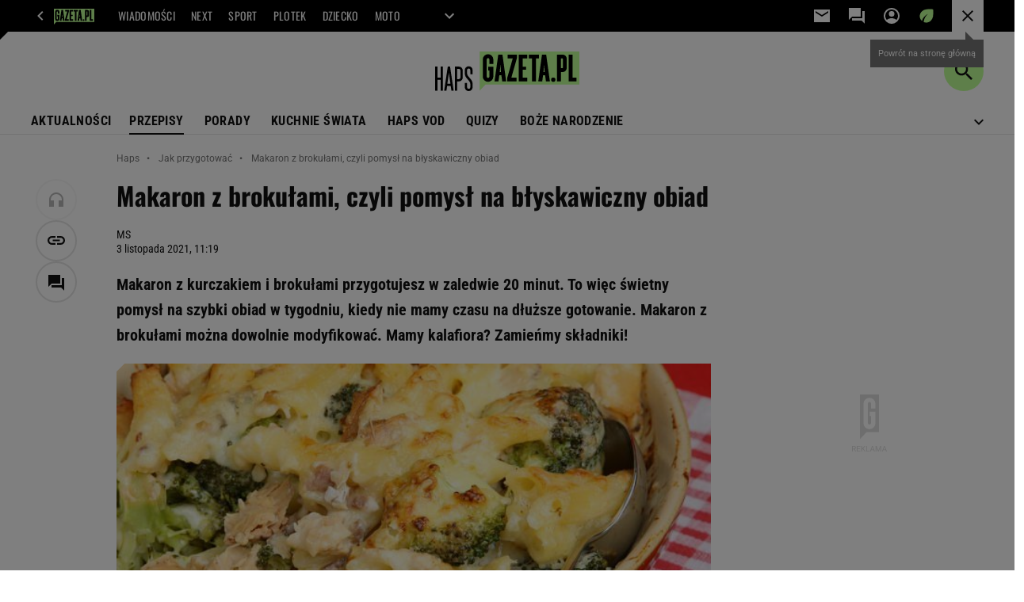

--- FILE ---
content_type: text/html;charset=UTF-8
request_url: https://haps.pl/Haps/7,167251,27762268,makaron-z-brokulami-czyli-pomysl-na-blyskawiczny-obiad.html
body_size: 49330
content:
<!-- GŁÓWNY WZORZEC serviceName: |Haps| isNewTaboola: true isOldTaboola: false -->

<!DOCTYPE html>
<html lang="pl">
    <!-- template_root 1.11 -->
    <head>
        <link rel="preconnect" href="https://biv.gazeta.pl" />
        <link rel="preconnect" href="https://cdn.cookielaw.org" />

        <!-- IAB haps.pl . -->
        <script src="https://biv.gazeta.pl/resources/privacy-consent-manager/gazeta/rodoguard.gazeta.main.iife.js?v=1&t=1761556297916"></script><!-- OneTrust with PCM (Privacy Consent Manager) -->
                <script src="https://cdn.cookielaw.org/scripttemplates/otSDKStub.js" type="text/javascript" charset="UTF-8" data-domain-script="0672095d-746f-41d6-a7a1-8990fa5f4e45" data-language="pl"></script>
                <script type="text/javascript">
                    function OptanonWrapper() { }
                </script>
                <!-- Load CCPA Addon -->
                <script src="https://cdn.cookielaw.org/opt-out/otCCPAiab.js" charset="UTF-8" ccpa-opt-out-ids="C0004,STACK42" ccpa-opt-out-geo="CA" ccpa-opt-out-lspa="false"></script>

                <script async src="https://biv.gazeta.pl/resources/privacy-consent-manager/gazeta/gdpr.gazeta.main.iife.js?v=1&t=1764579138884"></script><!-- create unique id for ads measure -->
<script>
    // uuidv4
    function uuidv4() {
        return 'xxxxxxxx-xxxx-4xxx--yxxx-xxxxxxxxxxxx'.replace(/[xy]/g, function(c){
            var r = Math.random() * 16 | 0, v = c == 'x' ? r : (r & 0x3 | 0x8);
            return v.toString(16);
        });
    }
    function readCookie(name) {
        const result = document.cookie.match('(^|;)\\s*' + name + '\\s*=\\s*([^;]+)');
        return result ? result.pop() : '';
    }
    const rodoConsents = readCookie('rodoConsents');
    if (rodoConsents) {
        try {
            window.site_details = JSON.parse(rodoConsents);
        } catch(e) {}
    } else {
        window.site_details = {
            tcf_r: false
        };
    }
    window.site_details = window.site_details || {};
    window.site_details.ppvid = uuidv4();
</script>
<!-- 410411528, [ /tpl/prod/modules/header/rodo/IABConsentBox.jsp ], emptyBean-->
<!-- canonical_start -->
<link rel="canonical" href="https://haps.pl/Haps/7,167251,27762268,makaron-z-brokulami-czyli-pomysl-na-blyskawiczny-obiad.html"/>
<!-- canonical_end -->

<!-- 410411609, [ /tpl/prod/modules/canonical/canonical.jsp ], canonicalModule-->
<!-- group_info v0.1-->
<script type='text/javascript'>
  var gazeta_pl = gazeta_pl || {};
  gazeta_pl.abTestsGroup = 'B';
</script>
<script>
    var contentCategories = ['Food&Drink'];
    var customCategories = ['BrandSafety_BrandyPiwne', 'SensitveAmt'];
</script>
<!-- contentCategoriesModule 1.1 --><!-- META TITLE AND CHARSET MODULE-->
<title>Makaron z brokułami, czyli pomysł na błyskawiczny obiad | Jak ugotować? Haps.pl</title>
<meta charset="UTF-8">
<meta http-equiv="X-UA-Compatible" content="IE=Edge" />
<link rel="shortcut icon" href="/img/gazeta.ico?v=1">
<!-- /META TITLE AND CHARSET MODULE--><!-- hpNotificationsModule -->
<script>
  var gazeta_pl = gazeta_pl || {};
  gazeta_pl.hpNotificationsEnabled = true;
  gazeta_pl.megaOpeningNotification = true;
  gazeta_pl.forYouNotification = true;
  gazeta_pl.hp5Notification = true;
  gazeta_pl.breakingNewsNotification = true;
  </script>
<!-- /hpNotificationsModule -->
<!-- ROBOTS MODULE -->
<meta name="robots" content="noarchive, max-image-preview:large"><!--/ ROBOTS MODULE --><script>
        var gazeta_pl = gazeta_pl || {};
        gazeta_pl.isMobileAppView = false;
    </script>
<!-- FACEBOOK MODULE -->
<meta property="og:type" content="article"/>
<meta property="og:url" content="https://haps.pl/Haps/7,167251,27762268,makaron-z-brokulami-czyli-pomysl-na-blyskawiczny-obiad.html"/>
<!-- Title -->
<!-- Title -->
		<meta property="og:title" content="Makaron z brokułami, czyli pomysł na błyskawiczny obiad" />
		<meta name="twitter:title" content="Makaron z brokułami, czyli pomysł na błyskawiczny obiad" />
		<!-- DESC -->
			<meta property="og:description" content="Makaron z kurczakiem i brokułami przygotujesz w zaledwie 20 minut. To więc świetny pomysł na szybki obiad w tygodniu, kiedy nie mamy czasu na dłuższe gotowanie. Makaron z brokułami można dowolnie modyfikować. Mamy kalafiora? Zamieńmy składniki!" />
			<meta name="twitter:description" content="Makaron z kurczakiem i brokułami przygotujesz w zaledwie 20 minut. To więc świetny pomysł na szybki obiad w tygodniu, kiedy nie mamy czasu na dłuższe gotowanie. Makaron z brokułami można dowolnie modyfikować. Mamy kalafiora? Zamieńmy składniki!" />
		<!-- IMAGE -->

	<!-- webp support 0.1 openGraphImage=https://bi.im-g.pl/im/9/10865/z10865419IER,Szybki-makaron-z-brokulami.jpg isPremium=false isMobileRes=false -->

	<meta property="og:image" content="https://bi.im-g.pl/im/9/10865/z10865419IER,Szybki-makaron-z-brokulami.jpg" />
	<meta name="twitter:image" content="https://bi.im-g.pl/im/9/10865/z10865419IER,Szybki-makaron-z-brokulami.jpg" />
	<meta name="twitter:card" content="summary_large_image" />

	<link rel="preload" href="https://bi.im-g.pl/im/9/10865/z10865419IH,Szybki-makaron-z-brokulami.jpg" as="image">
				<meta property="og:site_name" content="gazetapl"/>
<meta property="fb:app_id" content="1669321393323544"/>
<meta property="og:locale" content="pl_PL" />
<!-- /FACEBOOK MODULE -->

<!-- Keywords module -->
<meta name="Keywords" content="gazeta,wyborcza,katalog,news,sport,gospodarka,gielda,waluty,kursy,notowania,praca,biznes,pieniadze,kultura,komputer,programy,gry,telewizja,kino,film,kobieta,ogloszenia,oferty,auto,moto,zdrowie,leczenie,turystyka,darmowe,email,poczta,czat">
<!--/ Keywords module -->

<!-- font-cls.jsp v2.0 -->
<link rel="preload" as="font" type="font/woff2" crossorigin="anonymous" href="https://static.im-g.pl/css/fonts/roboto-variable-wdth-wght-latin-ext-v1.woff2" fetchpriority="high"/>
<link rel="preload" as="font" type="font/woff2" crossorigin="anonymous" href="https://static.im-g.pl/css/fonts/oswald-variable-wght-latin-ext-v1.woff2" fetchpriority="high"/>
<!-- styles 1.6 webpack- jenkins:  -->
        <link rel="stylesheet" charset="UTF-8" href="https://static.im-g.pl/style-modules/master/webpack/Haps/531/pagetype7/style-desk.css?t=1768993833311"/><!-- scripts 1.6 webpack- jenkins:  -->
        <script defer src="https://static.im-g.pl/style-modules/master/webpack/Haps/531/pagetype7/main.js?t=1768993833311"></script><!-- Description module -->
    <meta name="Description" content="Makaron z kurczakiem i brokułami przygotujesz w zaledwie 20 minut. To więc świetny pomysł na szybki obiad w tygodniu, kiedy nie mamy czasu na dłuższe gotowanie. Makaron z brokułami można dowolnie modyfikować. Mamy kalafiora? Zamieńmy składniki!"/>
    <!--/ Description module -->
<!-- audience solution-->
<script type="text/plain" class="cmplazyload optanon-category-STACK42-V2STACK42" data-cmp-purpose="2,3,4,5,6,7,8,9,10,11" src="https://atm.api.dmp.nsaudience.pl/atm.js?sourceId=agora" async></script>
    <script type="text/plain" class="cmplazyload optanon-category-STACK42-V2STACK42" data-cmp-purpose="2,3,4,5,6,7,8,9,10,11">
    (function (w, a, c) {
        if (w[a]) { return }
        var s = function () {
            var ar = Array.prototype.slice.call(arguments);
            return new Promise(function (r, e) { s[c].push({ a: ar, c: r, e: e }) });
        }
        s[c] = []
        w[a] = s
    })(window, "__atm", "_calls")
</script>
<!-- /audience solution-->
<!-- Google module -->
<meta name="google-site-verification" content="ndHrHBfBczR9E/e2gPRLuP3N0bLbnkkhZKd/awuYWwQ="/>
<noscript><iframe src="//www.googletagmanager.com/ns.html?id=GTM-WZGWLQ" height="0" width="0" style="display:none;visibility:hidden"></iframe></noscript> <script>(function(w,d,s,l,i){w[l]=w[l]||[];w[l].push({'gtm.start': new Date().getTime(),event:'gtm.js'});var f=d.getElementsByTagName(s)[0], j=d.createElement(s),dl=l!='dataLayer'?'&l='+l:'';j.defer=true;j.src= '//www.googletagmanager.com/gtm.js?id='+i+dl;f.parentNode.insertBefore(j,f); })(window,document,'script','dataLayer','GTM-WZGWLQ');</script><!--/ Google module --><!-- Adform ID5 PBI -->
<!-- Gemius module -->
<!-- (C)2000-2018 Gemius SA - gemiusAudience -->
    <script type="text/javascript">
        <!--//--><![CDATA[//><!--
        var pp_gemius_identifier = new String('d02aeIM_2vIkWg9VTz8XDseArswkNINOweYGvbTRjfX.w7/arg=167251');
        
        function gemius_pending(i) { window[i] = window[i] || function() {var x = window[i+'_pdata'] = window[i+'_pdata'] || []; x[x.length]=arguments;};};
        setTimeout(function() {
            gemius_pending('gemius_hit'); gemius_pending('gemius_event'); gemius_pending('pp_gemius_hit'); gemius_pending('pp_gemius_event');
            (function(d,t) {try {var gt=d.createElement(t),s=d.getElementsByTagName(t)[0]; gt.setAttribute('defer','defer'); gt.src="https://gazeta.hit.gemius.pl/xgemius.js"; s.parentNode.insertBefore(gt,s);} catch (e) {}})(document,'script');
        }, 50);
        //--><!]]>
    </script>
    <!--/ Gemius module -->
<!-- searchModule -->
<!-- rss start -->
<link rel="alternate" type="application/rss+xml" title="RSS haps.pl" href="https://haps.pl/upday/haps.xml">
    <!-- rss end -->

<!--/ searchModule -->
<meta http-equiv="X-UA-Compatible" content="IE=Edge" />

<script>
    var now = new Date(1769020002869);

window.uniid = window.uniid || {};

    (function () {
    let base, c, cric, params;
    c = document.cookie.split("; ");
    for (let i = 0; i < c.length; i++) {
        let row = c[i].trim();
        if (row.substring(0, 5) === "cric=") {
            cric = row.substring(5).replace(/['"]+/g, '');
            break;
        }
    }
    if (cric) {
        try {
            base = window.atob(cric);
            params = new URLSearchParams("?" + base);
            uniid.pubid = params.get("p");
            uniid.hid = params.get("h");
            uniid.cric_v = params.get("v");

            window.site_details = window.site_details || {};
            window.site_details.cric_v = uniid.cric_v;

        } catch (error) {
            uniid.error = "Cri parsing error: "+error;
        }
    }
    })();

        //<![CDATA[
        var gazeta_pl = gazeta_pl || {};
        gazeta_pl.device = 'NOT_MOBILE';
        gazeta_pl.documentParam = {"root": "/Haps/"};

        
            gazeta_pl.mobileInfo = {
                "isMobileDevice": false
            };
        
            gazeta_pl.rootSectionId = 167169;
        
        //]]>
    </script>

<!-- Bigdata defer -->
<script defer src="//static.im-g.pl/info/bluewhale/3.0.15/main-min.jsgz"></script>
<!-- DataOcean -->
<script>
    window.DataOcean = window.DataOcean || {};
    window.DataOcean.userEventCache = window.DataOcean.userEventCache || [];
    var sendDataOceanEvent = function(eventId, attributes) {
        var dataOceanEvent = {
        e: eventId,
        a: attributes
        };
        window.DataOcean.userEventCache.push(dataOceanEvent);
    }
</script>
<!--/ DataOcean -->

<!--/ Portal data modules -->

<!-- Web Vitals Metrics -->
<script type="text/plain" class="optanon-category-C0002" src="https://biv.gazeta.pl/resources/web-vitals-metrics/production/web-vitals-metrics.iife.js?timestamp=2026012119" defer></script>
    <!-- scripts 1.6 webpack- jenkins:  -->
        <!-- Viewport module --><meta name="viewport" content="width=device-width, initial-scale=1.0, minimum-scale=1.0, maximum-scale=1.0, user-scalable=yes">
    <!--/ Viewport module --><!-- metaGemiusAdditionalDataModule -->
<script type="text/javascript">
    var ghmxy_parameters = [
    "type=story",
    "id=27762268",
    "title=Makaron z brokułami, czyli pomysł na błyskawiczny obiad",
    "author=MS",
    "page=1"
    ];
</script>
<!--/ metaGemiusAdditionalDataModule -->
<!-- 410411578, [ null ], aggregatorModule-->
<!-- banners_info v0.9 activeBanners: false length: false -->


<!-- 410413030, [ /tpl/prod/modules/abc_containers/banners_info.jsp ], bannersInfoController-->
<script>
    (function() {
        var frame = window;
        var cmpFrame;
        var cmpCallbacks = {};
        while (frame) {
            try {
                if (frame.frames['__tcfapiLocator']) {
                    cmpFrame = frame;
                    break;
                }
            } catch (ignore) {}
            if (frame === window.top) {
                break;
            }
            frame = frame.parent;
        }

        function postMessageHandler(event) {
            var msgIsString = typeof event.data === 'string';
            var json = {};

            try {
                if (msgIsString) {
                    json = JSON.parse(event.data);
                } else {
                    json = event.data;
                }
            } catch (ignore) {}

            var payload = json.__tcfapiCall;

            if (payload) {
                window.__tcfapi(
                    payload.command,
                    payload.version,

                    function(retValue, success) {
                        var returnMsg = {
                            __tcfapiReturn: {
                                returnValue: retValue,
                                success: success,
                                callId: payload.callId
                            }
                        };
                        if (msgIsString) {
                            returnMsg = JSON.stringify(returnMsg);
                        }
                        event.source.postMessage(returnMsg, '*');
                    },
                    payload.parameter
                );
            }
        }
        window.addEventListener('message', postMessageHandler, false);
    }());
</script>

<script type="text/javascript">
    var dfpParams = dfpParams || {
        slots: {}
    };
    var googletag = googletag || {};
    googletag.cmd = googletag.cmd || [];
    var putBanDFPInViewObject = putBanDFPInViewObject || function() {}
</script>

<style class="dfp-hide-inactive">
        .adviewDFPBanner:not(.DFP-042-FOOTBOARD, .DFP-007-CONTENTBOARD, .DFP-019-TOPLAYER, .DFP-011-MIDBOARD, .DFP-021-IMK, .DFP-019-INTERSTITIAL, .DFP-001-TOPBOARD, .DFP-067-RECTANGLE-BTF, .DFP-000-MAINBOX, .DFP-091-RELATED, .DFP-035-RECTANGLE-BTF, .DFP-003-RECTANGLE, .DFP-020-ANCHOR, .activeBan, [id^="DFP-003-RECTANGLE"]) {
            display: none !important;
        }
    </style>

    <link rel="preconnect" href="https://securepubads.g.doubleclick.net" crossorigin>
    <script async src="https://securepubads.g.doubleclick.net/tag/js/gpt.js" class="optanon-category-C0001" type="text/plain"></script>
        <script type="text/javascript">

        if (!window.AG) {
            window.AG = {};
            window.AG.rodoAccepted = -1;
        }

        window.site_details = window.site_details || {};
        window.site_details.ppvjsp = 23;
        dfpParams.prefix = '/75224259/AGORA-IN/Haps';
        dfpParams.jsp = 23;
        dfpParams.dir = 'Haps';
        dfpParams.dx = '167251';
        dfpParams.ppvid = window.site_details.ppvid || '';
        dfpParams.slots = dfpParams.slots || {};
        dfpParams.video = dfpParams.video || {};

        
            dfpParams.slots['042-FOOTBOARD'] = { id: '042-FOOTBOARD', url: "fif.htm?adUnit=/75224259/AGORA-IN/Haps/042-FOOTBOARD&adUnitCode=042-FOOTBOARD&adUnitSize=[[728,90],[750,100],[750,200],[750,300],[940,300],[970,250]]&article_id=27762268&dx=167251&dir=Haps&jsp=23", sizes: [[728,90],[750,100],[750,200],[750,300],[940,300],[970,250]], autoLoad: true, autoLoadMargin: 200, outOfPage: false, adUnit: '/75224259/AGORA-IN/Haps/042-FOOTBOARD' };
        
            dfpParams.slots['007-CONTENTBOARD'] = { id: '007-CONTENTBOARD', url: "fif.htm?adUnit=/75224259/AGORA-IN/Haps/007-CONTENTBOARD&adUnitCode=007-CONTENTBOARD&adUnitSize=[[300,250],[320,250],[336,280],[620,200],[750,100],[750,200],[750,300],[728,90],[300,200],'fluid']&article_id=27762268&dx=167251&dir=Haps&jsp=23", sizes: [[300,250],[320,250],[336,280],[620,200],[750,100],[750,200],[750,300],[728,90],[300,200],'fluid'], autoLoad: true, autoLoadMargin: 100, outOfPage: false, adUnit: '/75224259/AGORA-IN/Haps/007-CONTENTBOARD' };
        
            dfpParams.slots['019-TOPLAYER'] = { id: '019-TOPLAYER', url: "fif.htm?adUnit=/75224259/AGORA-IN/Haps/019-TOPLAYER&adUnitCode=019-TOPLAYER&adUnitSize=[]&article_id=27762268&dx=167251&dir=Haps&jsp=23", sizes: [], autoLoad: false, autoLoadMargin: 200, outOfPage: true, adUnit: '/75224259/AGORA-IN/Haps/019-TOPLAYER' };
        
            dfpParams.slots['011-MIDBOARD'] = { id: '011-MIDBOARD', url: "fif.htm?adUnit=/75224259/AGORA-IN/Haps/011-MIDBOARD&adUnitCode=011-MIDBOARD&adUnitSize=[[750,300],[750,200],[750,100],[728,90],[336,280],[300,250],[300,200],'fluid']&article_id=27762268&dx=167251&dir=Haps&jsp=23", sizes: [[750,300],[750,200],[750,100],[728,90],[336,280],[300,250],[300,200],'fluid'], autoLoad: true, autoLoadMargin: 150, outOfPage: false, adUnit: '/75224259/AGORA-IN/Haps/011-MIDBOARD' };
        
            dfpParams.slots['021-IMK'] = { id: '021-IMK', url: "fif.htm?adUnit=/75224259/AGORA-IN/Haps/021-IMK&adUnitCode=021-IMK&adUnitSize=[[300,90],[300,100],'fluid']&article_id=27762268&dx=167251&dir=Haps&jsp=23", sizes: [[300,90],[300,100],'fluid'], autoLoad: true, autoLoadMargin: 300, outOfPage: false, adUnit: '/75224259/AGORA-IN/Haps/021-IMK' };
        
            dfpParams.slots['019-INTERSTITIAL'] = { id: '019-INTERSTITIAL', url: "fif.htm?adUnit=/75224259/AGORA-IN/Haps/019-INTERSTITIAL&adUnitCode=019-INTERSTITIAL&adUnitSize=[]&article_id=27762268&dx=167251&dir=Haps&jsp=23", sizes: [], autoLoad: false, autoLoadMargin: 0, outOfPage: true, adUnit: '/75224259/AGORA-IN/Haps/019-INTERSTITIAL' };
        
            dfpParams.slots['001-TOPBOARD'] = { id: '001-TOPBOARD', url: "fif.htm?adUnit=/75224259/AGORA-IN/Haps/001-TOPBOARD&adUnitCode=001-TOPBOARD&adUnitSize=[[728,90],[750,100],[750,200],[750,300],[940,300],[970,250],[1170,300]]&article_id=27762268&dx=167251&dir=Haps&jsp=23", sizes: [[728,90],[750,100],[750,200],[750,300],[940,300],[970,250],[1170,300]], autoLoad: false, autoLoadMargin: 200, outOfPage: false, adUnit: '/75224259/AGORA-IN/Haps/001-TOPBOARD' };
        
            dfpParams.slots['067-RECTANGLE-BTF'] = { id: '067-RECTANGLE-BTF', url: "fif.htm?adUnit=/75224259/AGORA-IN/Haps/067-RECTANGLE-BTF&adUnitCode=067-RECTANGLE-BTF&adUnitSize=[[300,250]]&article_id=27762268&dx=167251&dir=Haps&jsp=23", sizes: [[300,250]], autoLoad: true, autoLoadMargin: 200, outOfPage: false, adUnit: '/75224259/AGORA-IN/Haps/067-RECTANGLE-BTF' };
        
            dfpParams.slots['000-MAINBOX'] = { id: '000-MAINBOX', url: "fif.htm?adUnit=/75224259/AGORA-IN/Haps/000-MAINBOX&adUnitCode=000-MAINBOX&adUnitSize=[[300,250],[300,600],[120,600],[160,600],[300,100],[240,400],'fluid']&article_id=27762268&dx=167251&dir=Haps&jsp=23", sizes: [[300,250],[300,600],[120,600],[160,600],[300,100],[240,400],'fluid'], autoLoad: false, autoLoadMargin: 0, outOfPage: false, adUnit: '/75224259/AGORA-IN/Haps/000-MAINBOX' };
        
            dfpParams.slots['091-RELATED'] = { id: '091-RELATED', url: "fif.htm?adUnit=/75224259/AGORA-IN/Haps/091-RELATED&adUnitCode=091-RELATED&adUnitSize=['fluid']&article_id=27762268&dx=167251&dir=Haps&jsp=23", sizes: ['fluid'], autoLoad: true, autoLoadMargin: 200, outOfPage: false, adUnit: '/75224259/AGORA-IN/Haps/091-RELATED' };
        
            dfpParams.slots['035-RECTANGLE-BTF'] = { id: '035-RECTANGLE-BTF', url: "fif.htm?adUnit=/75224259/AGORA-IN/Haps/035-RECTANGLE-BTF&adUnitCode=035-RECTANGLE-BTF&adUnitSize=[[300,250]]&article_id=27762268&dx=167251&dir=Haps&jsp=23", sizes: [[300,250]], autoLoad: true, autoLoadMargin: 100, outOfPage: false, adUnit: '/75224259/AGORA-IN/Haps/035-RECTANGLE-BTF' };
        
            dfpParams.slots['003-RECTANGLE'] = { id: '003-RECTANGLE', url: "fif.htm?adUnit=/75224259/AGORA-IN/Haps/003-RECTANGLE&adUnitCode=003-RECTANGLE&adUnitSize=[[300,250],[300,600],[160,600],[120,600],[300,200]]&article_id=27762268&dx=167251&dir=Haps&jsp=23", sizes: [[300,250],[300,600],[160,600],[120,600],[300,200]], autoLoad: true, autoLoadMargin: 200, outOfPage: false, adUnit: '/75224259/AGORA-IN/Haps/003-RECTANGLE' };
        
            dfpParams.slots['020-ANCHOR'] = { id: '020-ANCHOR', url: "fif.htm?adUnit=/75224259/AGORA-IN/Haps/020-ANCHOR&adUnitCode=020-ANCHOR&adUnitSize=[[728,90]]&article_id=27762268&dx=167251&dir=Haps&jsp=23", sizes: [[728,90]], autoLoad: false, autoLoadMargin: 0, outOfPage: true, adUnit: '/75224259/AGORA-IN/Haps/020-ANCHOR' };
        
                dfpParams.video.preroll = '//pubads.g.doubleclick.net/gampad/ads?sz=400x300|640x480&iu=/75224259/AGORA-IN/Haps/090-PREROLL&cust_params=pos%3D090-PREROLL%26dx%3D167251%26jsp%3D23%26dir%3DHaps%26kw%3D[brandsafe]%2C[player_type]%26dystrybutor%3D[distributor_id]%26passback_id%3D[passback_id]%26domena%3D[adview_hostname]%26cb%3D[cb]%26adid%3D[adid]%26temp%3D[temp]%26article_id%3D27762268&url=[locationhref]&description_url=[locationhref]&impl=s&gdfp_req=1&env=vp&output=vast&unviewed_position_start=1&correlator=[timestamp]';
            
                dfpParams.video.audio = '//pubads.g.doubleclick.net/gampad/ads?sz=1x1&iu=/75224259/AGORA-IN/Haps/090-PREROLL&cust_params=pos%3D090-PREROLL%26dx%3D167251%26jsp%3D23%26dir%3DHaps%26kw%3D[brandsafe]%2C[player_type]%2Caudio%26dystrybutor%3D[distributor_id]%26passback_id%3D[passback_id]%26domena%3D[adview_hostname]%26cb%3D[cb]%26article_id%3D27762268&url=[locationhref]&description_url=[locationhref]&impl=s&gdfp_req=1&env=instream&output=vast&ad_type=audio&unviewed_position_start=1&correlator=[timestamp]';
            

        // slots:HB_SLOTS
        var altlib = true;

// PREBID CORE ADUNITS 20250219
var adUnitsConfiguration = [{
        // haps.pl_001-TOPBOARD 
        code: '001-TOPBOARD',
		prebidMargin: 400,
		testPrebidMargin: { 
			  percentOfChoice: 2,
			  start: 100,
			  end: 1400,
			  step: 100
		},
        mediaTypes: {
            banner: {
                sizes: [[970, 250], [750, 300], [750, 200], [750, 100], [728, 90], [940, 300], [1170, 300]]
            }
        },
        bids: [
            // { disabled: true, bidder: 'appnexus', params: { placementId: '21607705' }},
            { bidder: 'adf', params: { mid: '956296' }},
            { bidder: 'adfSig', params: { mid: '2032538' }},
            // { disabled: true, bidder: 'sspBC', params: { siteId: '238090', id: '800' }},
            // { disabled: true, bidder: 'smartadserver', params: { currency: 'USD', domain: '//prg.smartadserver.com',  siteId:  '173809', pageId: '1335493', formatId: '101284' }},
            // { disabled: true, bidder: 'ix', params: { siteId: '1062510' }},
            { bidder: 'rtbhouse', params: { region: 'prebid-eu', publisherId: 'da39a3ee5e6b4b0d' }},
            { bidder: 'criteo', params: { networkId: 3400, publisherSubId: 'Haps_001-TOPBOARD' }},
            // { disabled: true, bidder: 'triplelift', params: { inventoryCode: 'Next_011-Midboard' }},
            // { disabled: true, bidder: 'visx', params: { uid: '921753' }},
            // { disabled: true, bidder: 'connectad', params: { networkId: '10047', siteId: '1081020' }},
            // { disabled: true, bidder: 'teads', params: { placementId: 210562, pageId: 195079 }},
            // { disabled: true, bidder: 'rubicon', params: { accountId: '26046', siteId: '514840', zoneId: '3092734' }}
        ]
        },{
        // haps.pl_003-RECTANGLE
        code: '003-RECTANGLE',
		prebidMargin: 1150,
		testPrebidMargin: { 
			  percentOfChoice: 5,
			  start: 900,
			  end: 1200,
			  step: 50
		},
        mediaTypes: {
            banner: {
                sizes: [[300, 600], [240, 400], [160, 600], [120, 600], [300, 250]]
            },
			native: {
				title: { required: true, len: 80 },
				body: { required: false },
				image: { required: true, sizes: [[300, 210], [300,150], [140,100]] },
				sponsoredBy: { required: false },
				icon: { required: false }
			}
        },
        bids: [
            { bidder: 'appnexus', params: { placementId: '20921705' }},
			{ bidder: 'adf', params: { mid: '956298' }},
            { bidder: 'adfSig', params: { mid: '2032543' }},
            // { disabled: true, bidder: 'adrino', params: { hash: 'HBadrinoHapscc7ed23a74cdb26eafe4' }},
			{ bidder: 'sspBC', params: { siteId: '238102', id: '801' }},
            { bidder: 'smartadserver', params: { currency: 'USD', domain: '//prg.smartadserver.com',  siteId:  '173809', pageId: '1335512', formatId: '96749' }},
            { bidder: 'ix', params: { siteId: '1062555' }},
            { bidder: 'rtbhouse', params: { region: 'prebid-eu', publisherId: 'da39a3ee5e6b4b0d' }},
            { bidder: 'criteo', params: { networkId: 3400, publisherSubId: 'Haps_003-RECTANGLE' }},
			{ bidder: 'visx', params: { uid: '921729' }},
            { bidder: 'connectad', params: { networkId: '10047', siteId: '1084976' }},
			{ bidder: 'richaudience', params: { pid: 'PdFvmdSzIR', supplyType: 'site' }},
    		// { disabled: true, bidder: 'nextMillennium', params: { placement_id: '59256' }},
    		// { disabled: true, bidder: 'pubmatic', params: { publisherId: '155949', adSlot: 'haps.pl_003-RECTANGLE' }},
			{ bidder: 'teads', params: { placementId: 210673, pageId: 195176 }}]
        },{
        // haps.pl_007-CONTENTBOARD
        code: '007-CONTENTBOARD',
		prebidMargin: 650,
		testPrebidMargin: { 
			  percentOfChoice: 5,
			  start: 600,
			  end: 900,
			  step: 50
		},
        mediaTypes: {
            banner: {
                sizes: [[750, 300], [750, 200], [750, 100], [336, 280], [300, 250], [240, 400], [320, 250]]
            },
			native: {
				title: { required: true, len: 80 },
				body: { required: false },
				image: { required: true, sizes: [[300, 200]] },
				sponsoredBy: { required: false },
				icon: { required: false }
			}
        },
        bids: [
            { bidder: 'appnexus', params: { placementId: '20921686' }},
    		// { disabled: true, bidder: 'adrino', params: { hash: '8fe2b1e6f72d37da2dd94b3509aa5250' }},
            { bidder: 'adf', params: { mid: '956297' }},
            { bidder: 'adfSig', params: { mid: '2032542' }},
			// { disabled: true, bidder: 'caroda', params: { ctok: '010af4540103704a' }},
			{ bidder: 'sspBC', params: { siteId: '238102', id: '802' }},
            { bidder: 'smartadserver', params: { currency: 'USD', domain: '//prg.smartadserver.com',  siteId:  '173809', pageId: '1335512', formatId: '96750' }},
            { bidder: 'ix', params: { siteId: '1062556' }},
            { bidder: 'rtbhouse', params: { region: 'prebid-eu', publisherId: 'da39a3ee5e6b4b0d' }},
            { bidder: 'criteo', params: { networkId: 3400, publisherSubId: 'Haps_007-CONTENTBOARD' }},
            { bidder: 'connectad', params: { networkId: '10047', siteId: '1084977' }},
			{ bidder: 'visx', params: { uid: '921730' }},
			{ bidder: 'richaudience', params: { pid: '35Nu3DVL4Z', supplyType: 'site' }},
    		// { disabled: true, bidder: 'nextMillennium', params: { placement_id: '59257' }},
    		// { disabled: true, bidder: 'pubmatic', params: { publisherId: '155949', adSlot: 'haps.pl_007-CONTENTBOARD' }},
			{ bidder: 'teads', params: { placementId: 210674, pageId: 195176 }}]
        },{
        // haps.pl_011-MIDBOARD
        code: '011-MIDBOARD',
		prebidMargin: 1050,
		testPrebidMargin: { 
			  percentOfChoice: 5,
			  start: 1000,
			  end: 1300,
			  step: 50
		},
        mediaTypes: {
            banner: {
                sizes: [[750, 300], [750, 200], [750, 100], [728, 90], [336, 280], [300, 250]]
            },
			native: {
				title: { required: true, len: 80 },
				body: { required: false },
				image: { required: true, sizes: [[300, 210], [300,150], [140,100]] },
				sponsoredBy: { required: false },
				icon: { required: false }
			}
        },
		ortb2Imp: {
			ext: {
				data: {
					"kw": "screening",
				}
			}
		},
        bids: [
            { bidder: 'appnexus', params: { placementId: '21607715' }},
            { bidder: 'adf', params: { mid: '1041080' }},
            { bidder: 'adfSig', params: { mid: '2032541' }},
    		// { disabled: true, bidder: 'adrino', params: { hash: 'HBadrinoHapscc7ed23a74cdb26eafe4' }},
			{ bidder: 'sspBC', params: { siteId: '238102', id: '800' }},
            { bidder: 'smartadserver', params: { currency: 'USD', domain: '//prg.smartadserver.com',  siteId:  '173809', pageId: '1335506', formatId: '101284' }},
            { bidder: 'ix', params: { siteId: '1062554' }},
            { bidder: 'rtbhouse', params: { region: 'prebid-eu', publisherId: 'da39a3ee5e6b4b0d' }},
            { bidder: 'criteo', params: { networkId: 3400, publisherSubId: 'Haps_011-MIDBOARD' }},
			{ bidder: 'visx', params: { uid: '921731' }},
            { bidder: 'connectad', params: { networkId: '10047', siteId: '1084978' }},
			{ bidder: 'richaudience', params: { pid: 'dBcPLtSjyy', supplyType: 'site' }},
    		// { disabled: true, bidder: 'nextMillennium', params: { placement_id: '59255' }},
    		// { disabled: true, bidder: 'pubmatic', params: { publisherId: '155949', adSlot: 'haps.pl_011-MIDBOARD' }},
			{ bidder: 'teads', params: { placementId: 210671, pageId: 195175 }}]
        },{
        // haps.pl_035-RECTANGLE-BTF
        code: '035-RECTANGLE-BTF',
		prebidMargin: 1000,
		testPrebidMargin: { 
			  percentOfChoice: 5,
			  start: 800,
			  end: 1200,
			  step: 50
		},
        mediaTypes: {
            banner: {
                sizes: [[300, 250]]
            },
			native: {
				title: { required: true, len: 80 },
				body: { required: false },
				image: { required: true, sizes: [[300, 210], [300,150], [140,100]] },
				sponsoredBy: { required: false },
				icon: { required: false }
			}
        },
        bids: [
            { bidder: 'appnexus', params: { placementId: '21607746' }},
            { bidder: 'adf', params: { mid: '1041146' }},
            { bidder: 'adfSig', params: { mid: '2032544' }},
    		// { disabled: true, bidder: 'adrino', params: { hash: 'HBadrinoHapscc7ed23a74cdb26eafe4' }},
			{ bidder: 'sspBC', params: { siteId: '238102', id: '803' }},
            { bidder: 'smartadserver', params: { currency: 'USD', domain: '//prg.smartadserver.com',  siteId:  '173809', pageId: '1335506', formatId: '101285' }},
            { bidder: 'ix', params: { siteId: '1062557' }},
            { bidder: 'rtbhouse', params: { region: 'prebid-eu', publisherId: 'da39a3ee5e6b4b0d' }},
            { bidder: 'criteo', params: { networkId: 3400, publisherSubId: 'Haps_035-RECTANGLE-BTF' }},
            { bidder: 'connectad', params: { networkId: '10047', siteId: '1084980' }},
			{ bidder: 'richaudience', params: { pid: 'j7uj7XuglS', supplyType: 'site' }},
    		// { disabled: true, bidder: 'nextMillennium', params: { placement_id: '59258' }},
    		// { disabled: true, bidder: 'pubmatic', params: { publisherId: '155949', adSlot: 'haps.pl_035-RECTANGLE-BTF' }},
			{ bidder: 'teads', params: { placementId: 210670, pageId: 195174 }}]
        },{
        // haps.pl_067-RECTANGLE-BTF
        code: '067-RECTANGLE-BTF',
		prebidMargin: 1150,
		testPrebidMargin: { 
			  percentOfChoice: 5,
			  start: 900,
			  end: 1200,
			  step: 50
		},
        mediaTypes: {
            banner: {
                sizes: [[300, 250]]
            },
			native: {
				title: { required: true, len: 80 },
				body: { required: false },
				image: { required: true, sizes: [[300, 210], [300,150], [140,100]] },
				sponsoredBy: { required: false },
				icon: { required: false }
			}
        },
        bids: [
            { bidder: 'appnexus', params: { placementId: '21607773' }},
			{ bidder: 'adf', params: { mid: '1041193' }},
            { bidder: 'adfSig', params: { mid: '2032545' }},
      		// { disabled: true, bidder: 'adrino', params: { hash: 'HBadrinoHapscc7ed23a74cdb26eafe4' }},
			{ bidder: 'sspBC', params: { siteId: '238102', id: '804' }},
            { bidder: 'smartadserver', params: { currency: 'USD', domain: '//prg.smartadserver.com',  siteId:  '173809', pageId: '1335506', formatId: '101286' }},
            { bidder: 'ix', params: { siteId: '1062558' }},
            { bidder: 'rtbhouse', params: { region: 'prebid-eu', publisherId: 'da39a3ee5e6b4b0d' }},
            { bidder: 'criteo', params: { networkId: 3400, publisherSubId: 'Haps_067-RECTANGLE-BTF' }},
            { bidder: 'connectad', params: { networkId: '10047', siteId: '1084982' }},
			{ bidder: 'richaudience', params: { pid: 'smiEbilgFK', supplyType: 'site' }},
    		// { disabled: true, bidder: 'nextMillennium', params: { placement_id: '59259' }},
    		// { disabled: true, bidder: 'pubmatic', params: { publisherId: '155949', adSlot: 'haps.pl_067-RECTANGLE-BTF' }},
			{ bidder: 'teads', params: { placementId: 210669, pageId: 195173 }}]
        },{
        // haps.pl_042-FOOTBOARD
        code: '042-FOOTBOARD',
		prebidMargin: 850,
		testPrebidMargin: { 
			  percentOfChoice: 5,
			  start: 800,
			  end: 1200,
			  step: 50
		},
        mediaTypes: {
            banner: {
                sizes: [[728, 90], [750, 100], [750, 200], [750, 300], [940, 300], [970, 250]]
            },
			native: {
				title: { required: true, len: 80 },
				body: { required: false },
				image: { required: true, sizes: [[300, 210], [300,150], [140,100]] },
				sponsoredBy: { required: false },
				icon: { required: false }
			}
        },
        bids: [
            { bidder: 'appnexus', params: { placementId: '21607797' }},
			{ bidder: 'adf', params: { mid: '1041219' }},
            { bidder: 'adfSig', params: { mid: '2032539' }},
    		// { disabled: true, bidder: 'adrino', params: { hash: 'HBadrinoHapscc7ed23a74cdb26eafe4' }},
			{ bidder: 'sspBC', params: { siteId: '238102', id: '805' }},
            { bidder: 'smartadserver', params: { currency: 'USD', domain: '//prg.smartadserver.com',  siteId:  '173809', pageId: '1335506', formatId: '101287' }},
            { bidder: 'ix', params: { siteId: '1062559' }},
            { bidder: 'rtbhouse', params: { region: 'prebid-eu', publisherId: 'da39a3ee5e6b4b0d' }},
            { bidder: 'criteo', params: { networkId: 3400, publisherSubId: 'Haps_042-FOOTBOARD' }},
            { bidder: 'connectad', params: { networkId: '10047', siteId: '1084981' }},
			{ bidder: 'richaudience', params: { pid: 'jpQfyz11zF', supplyType: 'site' }},
    		// { disabled: true, bidder: 'nextMillennium', params: { placement_id: '59260' }},
    		// { disabled: true, bidder: 'pubmatic', params: { publisherId: '155949', adSlot: 'haps.pl_042-FOOTBOARD' }},
			{ bidder: 'teads', params: { placementId: 210668, pageId: 195172 }}]
        },{
        // video_090-PREROLL
        code: dfpParams.prefix,
        mediaTypes: {
			 video: { playerSize: [[640, 480], [640, 360]], context: 'instream' }
        },
        bids: [
            { bidder: 'adf', params: { mid: '981337' }},
            { bidder: 'adfSig', params: { mid: '2032549' }},
			{ bidder: 'appnexus', params: { placementId: '21937059' }},
			{ bidder: 'visx', params: { uid: '932157' }},
			{ bidder: 'sspBC', params: { siteId: '238102', id: '150' }},
		 	{ bidder: 'smartadserver', params: { currency: 'USD', domain: '//prg.smartadserver.com',  siteId:  '173809', pageId: '1610728', formatId: '68950', video: {protocol: 8} }},
			{ bidder: 'richaudience', params: { pid: 'qc0AEOrNDo', supplyType: 'site' }},
			{ bidder: 'ix', params: { size: [640,480], siteId: '1062563', video: {mimes: ['video/mp4', 'video/webm'], minduration: 0, maxduration: 30, protocols: [6, 8]} }}
        ]
}];

window.adUnitsConfiguration = adUnitsConfiguration;

// marginAutoLoadTest 20220905
window.marginAutoLoadTest = [
    {
        slotName: '035-RECTANGLE-BTF',
        testMargins: [75, 100, 125, 150, 175, 200],
        testGroup: 5
    },
    {
        slotName: '007-CONTENTBOARD',
        testMargins: [50, 75, 100, 125, 150, 175, 200],
        testGroup: 5
    },
    {
        slotName: '042-FOOTBOARD',
        testMargins: [50, 75, 100, 125, 200],
        testGroup: 5
    },
    {
        slotName: '067-RECTANGLE-BTF',
        testMargins: [75, 100, 125, 200],
        testGroup: 5
    },
    {
        slotName: '011-MIDBOARD',
        testMargins: [75, 100, 125, 150, 175, 200],
        testGroup: 5
    }
];
window.disablePBLoad = true;
<!-- /* eslint-disable-line */ --></script><script type='text/plain' class="optanon-category-C0001">
  const qwID = (()=>{
      const h = (e)=>{return dfpParams.prefix.includes(e);};
      let o;
      if(h('AGORA-IN/Moto')) o = '744f7067-d953-4837-9026-423cd92e1be2';
      else if(h('AGORA-IN/Plotek')) o = '3da74137-30aa-452e-9127-977244f2da42';
      else if(h('AGORA-IN/Next')) o = 'a001f0fe-e209-4f74-8024-718d0ad85397';
      else if(h('AGORA-IN/Podroze')) o = '42fdd8b2-2d2d-4c51-885f-e530bd5676ab';
      else if(h('AGORA-IN/Kobieta')) o = 'bf659dc8-ae56-442b-86a1-505c8195d475';
      else if(h('AGORA-IN/Groszki')) o = '176f5e03-c0cf-4b6a-b15d-d7759385af53';  
      else if(h('AGORA-IN/G')) o = '863cdd06-aa06-482c-a5e4-5f512960cf92';
      else if(h('AGORA-IN/Forum')) o = 'fc5c27b3-541d-4357-a193-95e977a9694b';
      else if(h('AGORA-IN/Edziecko')) o = '085ced14-0601-4947-b1ee-fcd342cfb4ea';
      else if(h('AGORA-IN/S-SPORT')) o = 'b9782829-775e-4a4e-800f-eb94e6184609';
      else if(h('AGORA-IN/Wiadomosci')) o = '701d18d0-0b98-4e7b-b90e-bca257bf7986';
      else if(h('AGORA-IN/Haps')) o = 'c7f804f7-758e-4871-bfb6-6a39cd7f89ae';
      else if(h('AGORA-IN/Kultura')) o = 'c9343410-1128-4e86-9c9d-fd68b24c94b1';
      else if(h('AGORA-IN/Weekend')) o = '85f3a846-a643-4484-bf8f-7ba426b5a6af';  
      else if(h('AGORA-IN/Avanti24')) o = 'ac449a99-494b-4d65-9e66-13d0d6b4b976';
      else if(h('AGORA-IN/CzteryKaty')) o = '9d3c5a9c-8b4f-4f40-8d7f-a70cba1dc7f7';  
      else if(h('AGORA-IN/Buzz')) o = '25f4af90-2669-4168-b15a-b9d1885932d5';    
      else if(h('AGORA-IN/MetroWarszawa')) o = '81cf40ac-8227-4fa4-beca-fcc65c0380cd';     
      else if(h('AGORA-IN/Zdrowie')) o = 'bab1a3c5-bb42-4fe4-a679-7b0e5c67ac21'; 
      else o = '';
      return o;
  })();
    window.ybConfiguration = window.ybConfiguration || {};
    window.ybConfiguration = Object.assign({}, window.ybConfiguration, { integrationMethod: 'open_tag' });
    (function (y, i, e, L, D) {
        y.Yieldbird = y.Yieldbird || {};
        y.Yieldbird.cmd = y.Yieldbird.cmd || [];
        i.cmd.push(function () { i.pubads().disableInitialLoad(); });
        L = e.createElement('script');
        L.async = true;
        L.src = `https://cdn.qwtag.com/${qwID}/qw.js`;
        D = e.getElementsByTagName('script')[0];
        (D.parentNode || e.head).insertBefore(L, D);
    })(window, window.googletag, document);

        // slots:HEADER_START_20
        </script>

    <script>
                !function(e){"object"==typeof exports&&"undefined"!=typeof module?module.exports=e():"function"==typeof define&&define.amd?define([],e):("undefined"!=typeof window?window:"undefined"!=typeof global?global:"undefined"!=typeof self?self:this).AdviewAdsTag=e()}(function(){return function o(i,r,a){function d(t,e){if(!r[t]){if(!i[t]){var n="function"==typeof require&&require;if(!e&&n)return n(t,!0);if(s)return s(t,!0);throw(n=new Error("Cannot find module '"+t+"'")).code="MODULE_NOT_FOUND",n}n=r[t]={exports:{}},i[t][0].call(n.exports,function(e){return d(i[t][1][e]||e)},n,n.exports,o,i,r,a)}return r[t].exports}for(var s="function"==typeof require&&require,e=0;e<a.length;e++)d(a[e]);return d}({1:[function(e,t,n){"use strict";Object.defineProperty(n,"__esModule",{value:!0});const o={ab:()=>.1<=Math.random()?"b":"a"+Math.floor(10*Math.random()),dc:()=>o.dool?"d":"c"+Math.floor(20*Math.random()),dool:.1<=Math.random(),ff:String(Math.round(Math.random()))};n.default=o},{}],2:[function(e,t,n){"use strict";Object.defineProperty(n,"__esModule",{value:!0});n.default=e=>{const t=window.document["body"];window.screeningADFP=!0;var n="011-MIDBOARD"==e?"midboard":"topboard";const o=document.querySelector("011-MIDBOARD"==e?'[id^="adsMidboardDivId_"]':"#adUnit-001-TOPBOARD");if(o){o.style.cssText="background: transparent !important",o.classList.add("screeningADFP_"+n),t.classList.add("screeningADFP_"+n);const i=document.querySelector(".index_body");i&&(i.style.width="fit-content",i.style.margin="0 auto","midboard"==n&&(i.style.cssText="background: transparent !important"))}}},{}],3:[function(e,t,n){"use strict";Object.defineProperty(n,"__esModule",{value:!0});n.default=["001-TOPBOARD","011-MIDBOARD","011-MIDBOARD-MOBI","003-RECTANGLE","003-RECTANGLE-NP","000-MAINBOARD","042-FOOTBOARD","087-ADBOARD-A","071-WINIETA","004-PAYPER","007-CONTENTBOARD","021-IMK","059-BUTTON","078-STYLBOARD","044-BIZBOARD","035-RECTANGLE-BTF","067-RECTANGLE-BTF","101-TOPBOARD-MOBI","104-RECTANGLE-MOBI","107-MAINBOARD-MOBI","150-BIZBOARD-MOBI","151-FUNBOARD-MOBI","152-STYLBOARD-MOBI","153-MOTOBOARD-MOBI","150-ADBOARD-A-MOBI","150-ADBOARD-B-MOBI","150-ADBOARD-C-MOBI","150-ADBOARD-D-MOBI","150-ADBOARD-F-MOBI","108-FOOTBOARD-MOBI","000-SPORTBOARD","076-MAINBUTTON","111-BIZBUTTON","076-MAINBUTTON","116-SPORTBUTTON","000-MAINBOX","099-BOMBKA-MOBI","099-BOMBKA","091-RELATED","091-RELATED-MOBI","011-MIDBOARD-1","011-MIDBOARD-2","011-MIDBOARD-3","011-MIDBOARD-4","011-MIDBOARD-5","011-MIDBOARD-6","011-MIDBOARD-7","011-MIDBOARD-8","011-MIDBOARD-9","011-MIDBOARD-1-MOBI","011-MIDBOARD-2-MOBI","011-MIDBOARD-3-MOBI","011-MIDBOARD-4-MOBI","011-MIDBOARD-5-MOBI","011-MIDBOARD-6-MOBI","011-MIDBOARD-7-MOBI","011-MIDBOARD-8-MOBI","011-MIDBOARD-9-MOBI","011-MIDBOARD-10","011-MIDBOARD-11","011-MIDBOARD-12","011-MIDBOARD-13","011-MIDBOARD-14","011-MIDBOARD-15","011-MIDBOARD-16","011-MIDBOARD-17","011-MIDBOARD-18","011-MIDBOARD-19","011-MIDBOARD-10-MOBI","011-MIDBOARD-11-MOBI","011-MIDBOARD-12-MOBI","011-MIDBOARD-13-MOBI","011-MIDBOARD-14-MOBI","011-MIDBOARD-15-MOBI","011-MIDBOARD-16-MOBI","011-MIDBOARD-17-MOBI","011-MIDBOARD-18-MOBI","011-MIDBOARD-19-MOBI","011-MIDBOARD-20","011-MIDBOARD-21","011-MIDBOARD-22","011-MIDBOARD-23","011-MIDBOARD-24","011-MIDBOARD-25","011-MIDBOARD-26","011-MIDBOARD-27","011-MIDBOARD-28","011-MIDBOARD-29","011-MIDBOARD-20-MOBI","011-MIDBOARD-21-MOBI","011-MIDBOARD-22-MOBI","011-MIDBOARD-23-MOBI","011-MIDBOARD-24-MOBI","011-MIDBOARD-25-MOBI","011-MIDBOARD-26-MOBI","011-MIDBOARD-27-MOBI","011-MIDBOARD-28-MOBI","011-MIDBOARD-29-MOBI","056-NAVIBOARD","056-NAVIBOARD-MOBI"]},{}],4:[function(e,t,n){"use strict";Object.defineProperty(n,"__esModule",{value:!0}),n.default={get:e=>("; "+document.cookie).split(`; ${e}=`).pop().split(";").shift(),set:(e,t)=>{var n="https:"==window.location.protocol,o=(new Date).getFullYear()+1;window.document.cookie=e+`=${t}; expires=Fri, 19 Jun ${o} 20:47:11 UTC; path=/`+(n?";Secure;SameSite=None":"")}}},{}],5:[function(e,t,n){"use strict";Object.defineProperty(n,"__esModule",{value:!0});n.default=e=>{const t=window.AdviewAdsTag||window.adviewSPA;var n,o,i,r,a=String(e.slot.getAdUnitPath().split("/").pop());((e,t)=>{e={active:!e.isEmpty,slot:t,height:e.size?e.size[1]:"fluid",width:e.size?e.size[0]:"fluid",divId:e.slot.getSlotElementId()},e=new CustomEvent("adviewDfpSlotRenderEnd",{detail:e});window.document.dispatchEvent(e)})(e,a),e.isEmpty||(o=(n="gazeta.pl_YBrecovery"===a)?(e=>{const t=document.getElementById(e).parentElement;return t&&t.classList.contains("yb_recovery")?t:null})(e.slot.getSlotElementId()):((e,t)=>{const n=window.AdviewAdsTag||window.adviewSPA;e=n.putBanSlotsOnSite.includes(e)||window.adviewSPA?e:"adUnit-"+t,t=window.document.querySelector("#"+e);return t||console.warn(`AdsContainer (${e}) not exists`),t})(e.slot.getSlotElementId(),a))&&(i=((e,t)=>{let n=e.size[0];return 1!=n||(t=t.querySelector("iframe"))&&(n=t.width),n})(e,o),r=i,(e=o).classList.add("activeBan"),e.classList.add("adviewDFPBanner"),r&&(e.style.marginLeft="auto",e.style.marginRight="auto",10<parseInt(r)&&(e.style.minWidth=r+"px",e.style.maxWidth=r+"px")),(t.arrayLabels.includes(a)||n)&&((e,t)=>{let n=e.querySelector(".banLabel");n||(n=document.createElement("span"),n.className="banLabel",n.innerHTML="REKLAMA",e.insertBefore(n,e.children[0])),n.style.display="block",n.style.textAlign="center",n.style.width="100%",t&&(n.style.maxWidth=t+"px",n.style.marginLeft="auto",n.style.marginRight="auto")})(o,i))}},{}],6:[function(e,t,n){"use strict";var o=this&&this.__importDefault||function(e){return e&&e.__esModule?e:{default:e}};Object.defineProperty(n,"__esModule",{value:!0}),n.putBanSlotsOnSite=n.autoLoadSlot=n.arrayLabels=n.DFPTargeting=n.kwTargeting=n.adUnitClone=n.videoUrlParams=n._YB=n.slotRenderEnded=void 0;var i=o(e(5));n.slotRenderEnded=i.default;var r=o(e(10));const a=o(e(11));i=o(e(1));n._YB=i.default;i=o(e(3));n.arrayLabels=i.default;i=o(e(8));n.videoUrlParams=i.default;e=o(e(7));n.kwTargeting=[];n.DFPTargeting=[];const d=[];n.autoLoadSlot=d;const s=[];n.putBanSlotsOnSite=[],window.putBanDFPInViewObject=a.default,window.putBanDFP=r.default,window.addEventListener("message",e.default),window.document.addEventListener("DOMContentLoaded",()=>{d.forEach(e=>{var{id:t,sizes:n,autoLoadMargin:e}=window.dfpParams.slots[e];-1==s.indexOf(t)&&((0,a.default)({slot:t,divId:"adUnit-"+t,margin:e,unitSize:n}),s.push(t))})});n.adUnitClone=e=>(console.warn("Function adUnitClone has been deprecated and should be no longer used!"),e)},{1:1,10:10,11:11,3:3,5:5,7:7,8:8}],7:[function(e,t,n){"use strict";var o=this&&this.__importDefault||function(e){return e&&e.__esModule?e:{default:e}};Object.defineProperty(n,"__esModule",{value:!0});const i=o(e(4)),r=e=>{"string"==typeof e.data&&-1!=e.data.indexOf("Adview MCGP:")&&("Adview MCGP: third party is not supported"==e.data?i.default.set("AdviewMCGP","first"):i.default.set("AdviewMCGP","third"),window.removeEventListener("message",r,!1))};n.default=r},{4:4}],8:[function(e,t,n){"use strict";var o=this&&this.__importDefault||function(e){return e&&e.__esModule?e:{default:e}};Object.defineProperty(n,"__esModule",{value:!0});const i=o(e(1));n.default=()=>{const e=window.AdviewAdsTag.DFPTargeting;let n="",o="%2C[tryb_audio]";return e.forEach(e=>{var t=e.split("|");-1!=e.indexOf("kw")&&-1==o.indexOf(t[1])?o+="%2C"+t[1]:n+=`%26${t[0]}%3D`+t[1]}),n+="%26yb_ab%3D"+i.default.ab(),n+="%26yb_ff%3D"+i.default.ff,window.contentCategories&&window.contentCategories.length&&(window.contentCategories=window.contentCategories.map(e=>e.replace("&","%2526")),n+="%26contentCategories%3D"+window.contentCategories.join("%2C")),window.customCategories&&window.customCategories.length&&(window.customCategories=window.customCategories.map(e=>e.replace("&","%2526")),n+="%26customCategories%3D"+window.customCategories.join("%2C")),window.activeSubscription&&(n+="%26subscription%3Dtrue"),o+n}},{1:1}],9:[function(e,t,n){"use strict";Object.defineProperty(n,"__esModule",{value:!0}),n.prebidMarginGenerator=void 0;n.prebidMarginGenerator=t=>{if(t){let e=0;var{start:n,end:o,step:i,percentOfChoice:r}=t.testPrebidMargin,a=t.prebidMargin,t=100*Math.random();return e=r<t?a:((e,t,n)=>{e=Array(Math.ceil((t-e)/n)+1).fill(e).map((e,t)=>e+t*n);return e[Math.floor(Math.random()*e.length)]})(n,o,i),e}}},{}],10:[function(e,t,n){"use strict";var o=this&&this.__importDefault||function(e){return e&&e.__esModule?e:{default:e}};Object.defineProperty(n,"__esModule",{value:!0});e=o(e(1));const f=window._YB||e.default;n.default=(s,l,e,u)=>{let c=["fif"];if(s){const n="string"==typeof s?s:s.slot,o=window["slotsFif"];let e=1;if(null!==o&&void 0!==o&&o.length){var t=o.find(e=>e.slotName===n);t&&(e=t.slotNumber+1);t={slotName:n,slotNumber:e};const i=o.filter(e=>e.slotName!==n);i.push(t),window.slotsFif=i}else window.slotsFif=[{slotName:n,slotNumber:e}];c.push("fif"+e)}if(u)if(Array.isArray(u))u.forEach(e=>c.push(e.trim()));else if("string"==typeof u){const r=u.split(",");r.forEach(e=>c.push(e.trim()))}if(c=c.filter((e,t)=>c.indexOf(e)==t),s&&"string"==typeof s){t=window.dfpParams.slots[s];if(!t)return console.warn(`dfpParams slot: ${s} not exists`);if(document.querySelector("#"+l)){const{adUnit:D,sizes:a}=t,O=e||a;googletag.cmd.push(()=>{var e=null!==(e=window.pbjs)&&void 0!==e&&e.getAdserverTargeting?window.pbjs.getAdserverTargeting():null,t=e&&(null===(t=e[l])||void 0===t?void 0:t.hb_adid)||"",n=e&&(null===(n=e[l])||void 0===n?void 0:n.hb_bidder)||"",o=e&&(null===(o=e[l])||void 0===o?void 0:o.hb_pb)||"",i=e&&(null===(i=e[l])||void 0===i?void 0:i.hb_size)||"",r=e&&(null===(r=e[l])||void 0===r?void 0:r.hb_format)||"",e=e&&(null===(a=e[l])||void 0===a?void 0:a.hb_source)||"",a=u||"";const d=googletag.defineSlot(D,O,l).setTargeting("pos",s).setTargeting("yb_ab",f.ab()).setTargeting("yb_dc",f.dc()).setTargeting("hb_adid",t).setTargeting("hb_bidder",n).setTargeting("hb_pb",o).setTargeting("hb_size",i).setTargeting("hb_format",r).setTargeting("hb_source",e).setTargeting("ppvid",window.dfpParams.ppvid).addService(googletag.pubads());googletag.pubads().getTargetingKeys().forEach(e=>{const t=googletag.pubads().getTargeting(e);"kw"==e&&c.forEach(e=>t.push(e)),d.setTargeting(e,t)}),googletag.display(l),window.AdviewAdsTag.putBanSlotsOnSite.push(l),window.disablePBLoad||googletag.pubads().refresh([d]),"011-MIDBOARD"!==s&&"011-MIDBOARD-MOBI"!==s||window.sendDataOceanEvent(880,{sd_ppvid:window.dfpParams.ppvid,adUnit:D,kw:a,adsContainerId:l})})}}}},{1:1}],11:[function(e,t,n){"use strict";var o=this&&this.__importDefault||function(e){return e&&e.__esModule?e:{default:e}};Object.defineProperty(n,"__esModule",{value:!0});const A=o(e(2)),I=o(e(10)),p=e(12),m=e(9);n.default=e=>{if(!e)return console.warn(`Object is required = {
        slot: string,
        divId: string,
        margin?: number,
        unitSize?: number[][],
        kw?: string[],
        slotNumber?: number
    }`);const{divId:o,slot:i,kw:r=[],margin:t,unitSize:n}=e;let a=t;const d=window.location.hostname;if(!i)return console.warn("Slot ID is empty");if(!o)return console.warn("divId is empty");var s=document.querySelector("#"+o);if(!s)return console.warn(`DIV ID: ${o} not exists`);if(!window.dfpParams.slots)return console.warn("dfpParams.slots is empty");if(Array.isArray(window.marginAutoLoadTest)&&window.marginAutoLoadTest.length){var l,u,c=window.marginAutoLoadTest.find(e=>e.slotName===i);const B=Object.values(window.dfpParams.slots),g=B.find(e=>e.id===i),w=window.top.slotList||[];c&&g&&g.autoLoad&&({testMargins:l,testGroup:u}=c,w.length?(e=w.find(()=>g.id===i),c=w.find(e=>e.slotTest),e&&c&&(a=e.slotMargin,r.push("margin_autoload_"+a))):Math.random()<=u/100?(l=l,D=w,a=l[(0,p.getRandomIndexFromArray)(l)],r.push("margin_autoload_"+a),D.push({slotName:i,slotMargin:a,slotTest:!0}),window.top.slotList=D):(w.push({slotName:i,slotMargin:a,slotTest:!1}),window.top.slotList=w))}var D=null===(D=window.adUnitsConfiguration)||void 0===D?void 0:D.find(e=>e.code===i);const O="www.gazeta.pl"!==d&&"m.gazeta.pl"!==d?(0,m.prebidMarginGenerator)(D):null==D?void 0:D.prebidMargin,f=new IntersectionObserver(e=>{if(e[0].isIntersecting&&O){if("www.gazeta.pl"!==d&&"m.gazeta.pl"!==d&&r.push("margin_prebid_"+O),window.autoHeaderBidding&&window.autoHeaderBidding(i,o),("011-MIDBOARD"===i||"001-TOPBOARD"===i)&&!window.screeningADFP){const t=window.document.querySelector("html");if(-1!=t.className.indexOf("adform-wallpaper"))(0,A.default)(i);else{const n=setInterval(()=>{-1!=t.className.indexOf("adform-wallpaper")&&((0,A.default)(i),clearInterval(n))},500)}}f&&f.disconnect()}},{rootMargin:`${O||600}px`});"wyborcza.pl"!==d&&f.observe(s);const M=new IntersectionObserver(e=>{e[0].isIntersecting&&((0,I.default)(i,o,n,r),M&&M.disconnect())},{rootMargin:`${a||300}px`});M.observe(s)}},{10:10,12:12,2:2,9:9}],12:[function(e,t,n){"use strict";Object.defineProperty(n,"__esModule",{value:!0}),n.getRandomIndexFromArray=void 0;n.getRandomIndexFromArray=e=>{if(e.length){var t=Math.floor(Math.random()*e.length);return t===e.length&&(0,n.getRandomIndexFromArray)(e),t}},n.default=n.getRandomIndexFromArray},{}]},{},[6])(6)});
/*
*  Date: 20-01-2026 14:43
*
*/</script>
            <style type="text/css">.banLabel,ins[data-anchor-shown]:after{color:#999;font-family:roboto,Roboto,roboto_,Arial,sans-serif;font-size:10px;font-weight:400;line-height:1.25em;margin-top:6px;padding-bottom:2px;text-align:left;text-transform:uppercase}iframe[name=__cmpLocator]{display:none!important}ins[data-anchor-shown]:after{content:"Reklama";left:65px;position:absolute;top:-20px}html[lang=uk] ins[data-anchor-shown]:after{content:"\0440 \0435 \043A \043B \0430 \043C \0430 "}body.screeningLabel-001-TOPBOARD .DFP-001-TOPBOARD .banLabel{max-width:none!important}body.rwd.screeningADFP .DFP-001-TOPBOARD{padding:15px 0}body.screeningADFP .back-to-top span,body.screeningADFP .ppg__close--small,body.screeningADFP .ppg__fab-circle,body.screeningADFP a,body.screeningADFP a *,body.screeningADFP area{cursor:pointer!important}body.screeningADFP_Midboard div[id^=adsMidboardDivId_]:not(.screeningADFP_Midboard){min-width:1242px!important}body.screeningADFP_Midboard div[id=adUnit-042-FOOTBOARD] .banLabel,body.screeningADFP_Midboard div[id^=adsMidboardDivId_]:not(.screeningADFP_Midboard) .banLabel{margin-top:0;padding-top:6px}body.winieta #page-top:not(.fixed){position:relative}body.winieta #page-top:not(.fixed) #pageHead .imgw img{left:0;position:absolute;top:0;z-index:2}body.winieta #page-top:not(.fixed) #pageHead.hasBanner{min-height:90px}#pageHead.hasBanner .banLabel{background:#fff;margin:0;padding:3px 5px;position:absolute;right:-40px;top:20px;transform:rotate(-90deg)}body.dfp-forum #pageHead.hasBanner .banLabel{right:-36px}body.dfp-forum.winieta{width:auto!important}#pageHead.hasBanner .column.col1{display:inline-block;height:100%;position:relative;z-index:2}body.dfp-gazetawyborcza #pageHead.hasBanner .c0{position:absolute;top:40px}</style><script class="optanon-category-C0004 cmplazyload" data-cmp-purpose="c4" type="text/plain" src="https://mrb.upapi.net/org?o=4829226047897600&upapi=true"></script><!-- /* eslint-disable-line */ --><script>
  window.addEventListener("message", function(event) {
    if (event.data && event.data.type === "get-pubid") {
      const pubid = window.uniid?.pubid || "";
      event.source.postMessage({
        type: "pubid-response",
        pubid: pubid
      }, event.origin);
    }
  }, false);
<!-- /* eslint-disable-line */ --></script><script type="text/javascript">
        
                        var dfp_slot_019_toplayer;
                    
                        var interstitialSlot;
                    
                        var dfp_slot_001_topboard;
                    
                        var dfp_slot_000_mainbox;
                    
                        var anchorSlot;
                    

        googletag.cmd.push(function() {
            
                            dfp_slot_019_toplayer = googletag.defineOutOfPageSlot('/75224259/AGORA-IN/Haps/019-TOPLAYER', 'div-gpt-ad-019-TOPLAYER-0');

                            if (dfp_slot_019_toplayer) {
                                dfp_slot_019_toplayer.setTargeting('pos', ['019-TOPLAYER']).setCollapseEmptyDiv(true,true).addService(googletag.pubads());
                            }
                        
                            interstitialSlot = googletag.defineOutOfPageSlot('/75224259/AGORA-IN/Haps/019-INTERSTITIAL', googletag.enums.OutOfPageFormat.INTERSTITIAL);

                            if (interstitialSlot) {
                                interstitialSlot.setTargeting('pos', ['019-INTERSTITIAL']).setCollapseEmptyDiv(true,true).addService(googletag.pubads());
                            }
                        
                            dfp_slot_001_topboard = googletag.defineSlot('/75224259/AGORA-IN/Haps/001-TOPBOARD', [[728,90],[750,100],[750,200],[750,300],[940,300],[970,250],[1170,300]], 'div-gpt-ad-001-TOPBOARD-0').setTargeting('pos', ['001-TOPBOARD']).setCollapseEmptyDiv(true,true).addService(googletag.pubads());
                        
                            dfp_slot_000_mainbox = googletag.defineSlot('/75224259/AGORA-IN/Haps/000-MAINBOX', [[300,250],[300,600],[120,600],[160,600],[300,100],[240,400],'fluid'], 'div-gpt-ad-000-MAINBOX-0').setTargeting('pos', ['000-MAINBOX']).setCollapseEmptyDiv(true,true).addService(googletag.pubads());
                        
                            anchorSlot = googletag.defineSlot('/75224259/AGORA-IN/Haps/020-ANCHOR', [[728,90]], 'anchor_ad');
                            if (anchorSlot) {
                                    anchorSlot.setTargeting('pos', ['020-ANCHOR']).setCollapseEmptyDiv(true,true).addService(googletag.pubads());
                            }
                        

            if (typeof window.gExVariation != 'undefined') {
                AdviewAdsTag.kwTargeting.push('testyab_'+gExVariation);
                AdviewAdsTag.DFPTargeting.push('kw|testyab_'+gExVariation);
            }

            if (window.gazeta_pl && gazeta_pl.abTestsGroup) {
                googletag.pubads().setTargeting('test', [''+ gazeta_pl.abTestsGroup ]);
                AdviewAdsTag.DFPTargeting.push('test|'+gazeta_pl.abTestsGroup);
            }

            if(window.uniid && window.uniid.pubid && window.uniid.pubid !== '0'){
                googletag.pubads().setPublisherProvidedId(window.uniid.pubid);
                googletag.pubads().setTargeting('ppidValue', window.uniid.pubid);
            }

            googletag.pubads().setTargeting('cb', [''+window.AG.rodoAccepted]);

            googletag.pubads().setTargeting('contentCategories', window.contentCategories || []);
            googletag.pubads().setTargeting('customCategories', window.customCategories || []);
            googletag.pubads().setTargeting('domena', 'haps.pl');
            AdviewAdsTag.DFPTargeting.push('domena|haps.pl');

            googletag.pubads().setTargeting('yb_ff', AdviewAdsTag._YB.ff);
            
                    var makeYbAbCforJsRand = Math.random();
                    var makeYbAbC = (makeYbAbCforJsRand > 0.05 ? 'c' : AdviewAdsTag._YB.ab());
                    googletag.pubads().setTargeting('yb_ab', makeYbAbC);
                    AdviewAdsTag.DFPTargeting.push('yb_ab|' + makeYbAbC);

                    var kwTestTmpValue = (Math.random() < 0.5 ? 'A' : 'B');
                    googletag.pubads().setTargeting('test-tmp', kwTestTmpValue);
                    AdviewAdsTag.DFPTargeting.push('test-tmp|' + kwTestTmpValue);

                    AdviewAdsTag.getUrlForGam = () => {
                        const urlParts = window.location.href.split(/[#?&=]/);
                        const urlPartsForGam = ['amtp_pnHP_X','amtp_pnHP_amp_video','amtp_pnHP_breaking','amtp_pnHP_foryou','amtp_pnHP_galeria','amtp_pnHP_gallery','amtp_pnHP_latest','amtp_pnhp_quizywyniki','amtp_pnHP_related','amtp_pnHP_related_relartlink','amtp_pnHP1','amtp_pnHP2','amtp_quizywyniki','amtp_reklamafb_buzz','amtp_reklamafb_gazetapl','amtp_reklamafb_plotek','amtp_reklamafb_plotekpl','amtp_reklamafb_sportpl','amtp_reklamafb_weekend','amtpc_FB_Buzz','amtpc_FB_dziecko.gazeta','amtpc_FB_Edziecko','amtpc_FB_Faktoid','amtpc_FB_Follow','amtpc_FB_Gazeta','amtpc_FB_GazetaNow','amtpc_FB_Haps','amtpc_FB_Kobieta','amtpc_FB_Kultura','amtpc_FB_myfitnesspl','amtpc_FB_Myk','amtpc_FB_Next','amtpc_FB_Niezwykle','amtpc_FB_Plotek','amtpc_FB_Quizy','amtpc_FB_Sport','amtpc_FB_Weekend','amtpc_FB_Wish','amtpc_FB_Zdrowie','FB_Sport','null','pnHP_5','pnHP_6','pnHP_7','pnHP_megaotwarcie','pnHP2','ReklamaFB_gazetaplhptest','ReklamaFBmtpromo','sondaz'];
                        if (urlParts) {
                            let matchFound = false;
                            for (const urlPart of urlParts) {
                                if (urlPartsForGam.includes(urlPart)) {
                                    matchFound = true;
                                    return urlPart;
                                }
                            }
                            if(!matchFound) {
                                return 'null';
                            }
                        }
                    };
                    googletag.pubads().setTargeting('src', AdviewAdsTag.getUrlForGam());
                    AdviewAdsTag.DFPTargeting.push('src|'+ AdviewAdsTag.getUrlForGam());
                
            googletag.pubads().setTargeting('yb_dc', AdviewAdsTag._YB.dc());
            googletag.pubads().setTargeting('ppvid', window.site_details.ppvid);

            
                googletag.pubads().setTargeting('article_id','27762268');
                
                    googletag.pubads().setTargeting('article_tg','27762268');
                
                googletag.pubads().setTargeting('dx','167251');
                
                googletag.pubads().setTargeting('dir','Haps');
                
                googletag.pubads().setTargeting('jsp','23');
                
                    var dfpCookieEnabled = navigator.cookieEnabled ? '1' : '0';
                    googletag.pubads().setTargeting('cookie', dfpCookieEnabled);
                    AdviewAdsTag.DFPTargeting.push('cookie|' + dfpCookieEnabled);
                

            const emptySlots = [];
            const slots = [
                window.dfp_slot_019_toplayer,
                window.dfp_slot_019_toplayer_mobi,
                window.dfp_slot_201_premiumboard,
                window.dfp_slot_201_premiumboard_mobi
            ];

            googletag.pubads().addEventListener('slotRenderEnded', function(event) {
                AdviewAdsTag.slotRenderEnded(event);
                if (event.isEmpty && event.slot === (window.dfp_slot_019_toplayer || window.dfp_slot_019_toplayer_mobi) && window.interstitialSlot) {
                    if(!window.disablePBLoad) googletag.pubads().refresh([interstitialSlot]);
                }
                if(event.isEmpty && event.slot && slots.includes(event.slot) && window.anchorSlot) {
                    emptySlots.push(event.slot);
                }
            });

            
                const videoUrlParams = window.AdviewAdsTag.videoUrlParams();
                
                    if(dfpParams && dfpParams.video && dfpParams.video.preroll && typeof dfpParams.video.preroll === 'string'){
                        dfpParams.video.preroll = dfpParams.video.preroll.replace('%26dystrybutor', videoUrlParams + '%26dystrybutor');
                        dfpParams.video.preroll = dfpParams.video.preroll.replace('[adview_hostname]', escape('haps.pl'));
                        dfpParams.video.preroll = dfpParams.video.preroll.replace('[cb]', window.AG.rodoAccepted);
                        dfpParams.video.preroll = dfpParams.video.preroll.replace('[locationhref]', escape(window.location.href));
                        dfpParams.video.midroll = dfpParams.video.preroll.replace('090-PREROLL&', '090-MIDROLL&');
                    }
                    
                        if (dfpParams && dfpParams.video && dfpParams.video.audio && typeof dfpParams.video.audio === 'string') {
                            dfpParams.video.audio = dfpParams.video.audio.replace('%26dystrybutor', videoUrlParams + '%26dystrybutor');
                            dfpParams.video.audio = dfpParams.video.audio.replace('[adview_hostname]', escape('haps.pl'));
                            dfpParams.video.audio = dfpParams.video.audio.replace('[cb]', window.AG.rodoAccepted);
                            dfpParams.video.audio = dfpParams.video.audio.replace('[locationhref]', escape(window.location.href));
                        }
                    
                var makeYbAbCforJsRand = makeYbAbCforJsRand || Math.random();
                var makeYbAbC = function(elems){
                    if(makeYbAbCforJsRand > 0.05){
                        for(all in elems){
                            const regex = /yb_ab%3Da[0-9]|yb_ab%3Db/gmi;
                            if(typeof elems[all] === 'string') elems[all] = elems[all].replace(regex,'yb_ab%3Dc');
                        }
                    }
                }
                if(dfpParams && dfpParams.video) makeYbAbC(dfpParams.video);
            

            googletag.pubads().setTargeting('kw', AdviewAdsTag.kwTargeting);

            

            googletag.pubads().enableSingleRequest();
            googletag.pubads().disableInitialLoad();
            googletag.enableServices();

            
                if(!window.disablePBLoad){
                    var slotsToRefresh = [
                        
                                dfp_slot_019_toplayer,
                            
                                dfp_slot_001_topboard,
                            
                                dfp_slot_000_mainbox,
                            
                    ];
                    googletag.pubads().refresh(slotsToRefresh);
                    dfpParams.slotsRefreshed = slotsToRefresh;
                }
            
        });

        

        class JtSegmentFetcher {
            constructor(campaignCode, options = {}) {
                function addScript(url, target = document.head) {
                    let s = document.createElement('script');
                    s.type = 'text/javascript';
                    s.async = true;
                    s.referrerPolicy = 'no-referrer-when-downgrade';
                    s.src = url;
                    target.appendChild(s);
                }

                this.callbackName = options.callbackName || '__jtSegCallback';
                const domain = options.domain || 'justid.io';
                const endpoint = options.endpoint || '/front/kv.js';
                const url = `https://${domain}${endpoint}?code=${campaignCode}&callback=${this.callbackName}`;

                this.promise = new Promise(res => {
                    window[this.callbackName] = res;
                    addScript(url);
                });
            }

            async getWithTimeout(timeoutMillis, resultIfTimeout = undefined) {
                let result = resultIfTimeout;
                try {
                    // protection against too long response time from JustTag endpoint
                    result = await Promise.race([this.promise, new Promise((res, rej) => setTimeout(rej, timeoutMillis))]);
                } catch { }
                delete window[this.callbackName];
                return result;
            }
        };
        const jtSegmentFetcher = new JtSegmentFetcher('AYLYCT4G');

        googletag.cmd.push(async function() {
            var segmentsArray = await jtSegmentFetcher.getWithTimeout(500); // maximum acceptable wait time

            if (segmentsArray) {
                googletag.pubads().setTargeting('JTSeg', segmentsArray)
            }
        });
        </script>

<!-- rewarded video -->

<!-- 410406851, [ /tpl/ads/prod/dfpHeader-2.1.jsp ], dfpBanersHeaderBeanV2-->
<script type="text/javascript">
                window._taboola = window._taboola || [];
                _taboola.push({article:'auto'});
                !function (e, f, u, i) {
                    if (!document.getElementById(i)){
                    e.async = 1;
                    e.src = u;
                    e.id = i;
                    f.parentNode.insertBefore(e, f);
                    }
                }(document.createElement('script'),
                document.getElementsByTagName('script')[0],
                '//cdn.taboola.com/libtrc/yieldbird-agora-network/loader.js',
                'tb_loader_script');
                if(window.performance && typeof window.performance.mark == 'function')
                    {window.performance.mark('tbl_ic');}
            </script>
        </head>

    <!--/ AB :  :  : -->
    <body id="pageTypeId_7" class="chromeWebKitchrome_13MAC_OS10.15.7 simpleArt ">
        <!--  anchor 2025 -->
            <div id="gpt_anchor_ad" style="display: none;">
    <style>
        #gpt_anchor_ad {
            bottom: 0;
            position: fixed;
            left: 0;
            right: 0;
            margin: 0 auto;
            width: 100%;
            z-index: 9999;
            background: transparent;
        }

        #gpt_anchor_ad_close {
            display: block;
            margin-left: 0%;
            box-shadow: rgba(17, 58, 102, 0.3) 1px 0px 3px 1px;
            width: 56px;
            height: 25px;
            background-color: #FAFAFA;
            border-top-left-radius: 10px;
            border-top-right-radius: 10px;
            justify-content: center;
            cursor: pointer;
        }
        #gpt_anchor_ad_close:after{
            content:"Reklama";
            left:65px;
            position:absolute;
            color:#999;
            font:normal 10px Arial,sans-serif;
            margin-top:6px;
            padding-bottom:2px;
            text-align:left;
            text-transform:uppercase
        }

        #anchor_ad {
            display: block;
            text-align: center;
            position: relative;
            bottom: 0;
            padding-top: 5px;
            padding-bottom: 5px;
            left: 0;
            right: 0;
            margin: 0 auto;
            box-shadow: rgba(17, 58, 102, 0.05) 0px 0px 1px 1px;
            width: 100%;
            background-color: #FAFAFA;
        }
    </style>
    <div id="gpt_anchor_ad_close">
        <svg fill="#616161" viewBox="0 0 24 22" xmlns="http://www.w3.org/2000/svg" style="height: 25px; width: 56px;">
            <path d="M16.59 8.59L12 13.17 7.41 8.59 6 10l6 6 6-6z"></path>
            <path d="M0 0h24v24H0z" fill="none"></path>
        </svg>
    </div>
    <div id="anchor_ad">
        <script type='text/javascript'>

            (function(){
                let gptAnchorSlots = [];
                let gptAnchorLoaded = false;
                let gpt201observer, onnpObserver, hpNotification;
                let gpt20anchorSlot = document.getElementById('gpt_anchor_ad');
                let isPB = window.dfpParams.slots['201-PREMIUMBOARD']||window.dfpParams.slots['201-PREMIUMBOARD-MOBI'];
                let state = {filled:0, pb:1, onn:1, bigft:1};
                const dbg = (msg)=>{};
                const stateHandler = {
                    set(target,property,value){
                        target[property] = value;
                            dbg('state '+JSON.stringify(target));
                            let me = Object.values(target).reduce((a,b)=>a+b);
                            let all = Object.values(target).length;
                            if(me == all){
                                dbg('show');
                                gpt20anchorSlot.style.display = 'block';
                            }else{
                                dbg('hide');
                                gpt20anchorSlot.style.display = 'none';
                            };
                        return true;
                    }
                };
                const stateWatcher = new Proxy(state,stateHandler);

                document.addEventListener('hp-notification.open', (e) => {
                    dbg('.open.position: '+e.detail?.position);
                    if(e.detail?.position === 'bottom'){
                        if(e.detail.height < 60){
                            stateWatcher.bigft = 1;
                            gpt20anchorSlot.style.bottom = e.detail.height+'px';
                        }else{
                            stateWatcher.bigft = 0;
                        }
                    }
                });
                document.addEventListener('hp-notification.close', (e) => {
                    dbg('.close.position: '+e.detail?.position);
                    if(e.detail?.position === 'bottom'){
                        if(gpt20anchorSlot.style.bottom != '') gpt20anchorSlot.style.bottom = '';
                        stateWatcher.bigft = 1;
                    }
                });

                googletag.cmd.push(() => {
                    const gpt201PboardSlot = document.getElementById('DFP_PREMIUMBOARD');

                    gptAnchorSlots = googletag.pubads().getSlots().filter((slot)=>slot.getAdUnitPath().includes('020-ANCHOR'));
                    if(gptAnchorSlots.length > 0) runAnchor();

                    function runAnchor(){
                        const loadGptAnchorAd = ()=>{
                            if(gptAnchorLoaded) return;

                            gptAnchorLoaded = true;

                            window.pbjs = window.pbjs || {};
                            window.pbjs.que = window.pbjs.que || [];
                            window.pbjs.que.push(()=>{
                                if(typeof window.autoHeaderBidding === 'function') window.autoHeaderBidding("020-ANCHOR","anchor_ad");
                            });
                            setTimeout(()=>{
                                dbg('request');
                                googletag.display('anchor_ad');
                                googletag.pubads().refresh(gptAnchorSlots);
                            },1000);
                        };

                        const observePB = ()=>{
                            if(gpt201PboardSlot){
                                const gptObsConfig = { attributes: true, childList: false, subtree: false };
                                const gpt201callback = (mutationList, observer) => {
                                    for (const mutation of mutationList) {
                                        if(mutation.attributeName == 'class'){
                                            // premiumBoardClose -> premiumBoardMini1/2 -> premiumBoardHidden
                                            if(mutation.target.attributes.class.value.includes('premiumBoardHidden')){
                                                dbg('pb hidden');
                                                stateWatcher.pb = 1;
                                                loadGptAnchorAd();
                                            }else{
                                                dbg('pb not hidden');
                                                stateWatcher.pb = 0;
                                            }
                                        }
                                    }
                                };
                                gpt201observer = new MutationObserver(gpt201callback);
                                gpt201observer.observe(gpt201PboardSlot, gptObsConfig);
                            }else{
                                dbg('!no PB container!');
                            }
                        };

                        const onnpint = setInterval(()=>{
                            let onnp = document.querySelector('div[id^=onn-cid-]>div>div');
                            if(!onnp) return;
                            const obsConfig = { attributes: true, childList: false, subtree: false };
                            const onnpCallback = (mutationList, observer) => {
                                for (const mutation of mutationList) {
                                    if(mutation.attributeName == 'style'){
                                        if(mutation.target.attributes.style.value.indexOf('overflow: visible;')>-1){
                                            dbg('MINI PLAYER ON');
                                            stateWatcher.onn = 0;
                                            break;
                                        };
                                        if(mutation.target.attributes.style.value.indexOf('overflow: hidden;')>-1){
                                            dbg('MINI PLAYER OFF');
                                            stateWatcher.onn = 1;
                                            break;
                                        }
                                    }
                                }
                            };
                            onnpObserver = new MutationObserver(onnpCallback);
                            onnpObserver.observe(onnp, obsConfig);
                            clearInterval(onnpint);
                        },1000);

                        googletag.pubads().addEventListener('slotRenderEnded', function(event) {
                            if(event.slot.getSlotElementId() === 'anchor_ad') {
                                if(!event.isEmpty){
                                    dbg('slotRenderEnded');
                                    stateWatcher.filled = 1;

                                    var close = document.querySelector('#gpt_anchor_ad_close');
                                    close.addEventListener('click', function() {
                                        stateWatcher.filled = 0;
                                        this.style.display = 'none';

                                        sendDataOceanEvent(881, {"module":"anchor_ad"});   

                                        window.googletag.destroySlots(gptAnchorSlots);
                                        if(typeof gpt201observer !== 'undefined') gpt201observer.disconnect();
                                        if(typeof onnpObserver !== 'undefined') onnpObserver.disconnect();
                                    }, false);
                                }else{
                                    stateWatcher.filled = 0;
                                }
                            }else if(event.slot.getSlotElementId().includes('201-PREMIUMBOARD')){
                                if(!event.isEmpty){
                                    dbg('PB rendered');
                                }else{
                                    dbg('PB not filled');
                                }
                            }
                        });

                        if(isPB){
                            observePB();
                        }else{
                            loadGptAnchorAd();
                        };
                    };
                });
            })();
        </script>
    </div>
</div>
<!-- anchor 2025 end --><script>
            if (window.dfpParams) {
                if (!window.dfpParams.slots || !Object.keys(window.dfpParams.slots).length) {
                    dfpParams.slots = {};
                    document.body.classList.add('noAds');
                }
            }
        </script>

        <div id="adUnit-019-TOPLAYER" class="adviewDFPBanner DFP-019-TOPLAYER" aria-hidden="true">
        <span class="banLabel" style="display: none;">REKLAMA</span>
        <div id='div-gpt-ad-019-TOPLAYER-0'>
            <script type='text/javascript'>
                if(dfpParams.slots['019-TOPLAYER'] && dfpParams.slots['019-TOPLAYER'].autoLoad) {
                    if (window.adviewDFP && adviewDFP.scrollSlot) adviewDFP.scrollSlot.push('019-TOPLAYER');
                    if (window.AdviewAdsTag) window.AdviewAdsTag.autoLoadSlot.push('019-TOPLAYER');
                } else if (!dfpParams.slots['019-TOPLAYER']) {
                    if ('019-TOPLAYER'.includes('TOPBOARD')) {
                        const el = document.getElementById('adUnit-019-TOPLAYER');
                        if (el && el.parentNode.className.includes('ban') && el.parentNode.className.includes('wrapper')) {
                            el.parentNode.remove();
                        }
                    }
                } else {
                    googletag.cmd.push(function() { googletag.display('div-gpt-ad-019-TOPLAYER-0'); });
                }
            </script>
        </div>
    </div>
<script>
hbrdio=function(){var e={"next.gazeta.pl":"5f16cfb27bc72fa3a087e1ba","kobieta.gazeta.pl":"5f7b497a4d506efed886e481","haps.pl":"5f7b49d37bc72ffec02835a7","ugotuj.to":"604a36de4d506e0180b46a1b","myfitness.pl":"5f7b49fa4d506efed886e483","myfitness.gazeta.pl":"5f7b4a2d4d506efed886e486","zdrowie.gazeta.pl":"5f7b4a5b4d506efed886e487","podroze.gazeta.pl":"5f7b4a8a4d506efed886e488","www.edziecko.pl":"5f7b4aab7bc72ffec02835ac","www.sport.pl":"609eb0db7bc72f736cd9def6","moto.pl":"5f7b4ad17bc72ffec02835ad","buzz.gazeta.pl":"606da8437bc72f3594077e9d","hapsvod.pl":"619e03304d506e35ac3fd8ff","g.pl":"651e933c7bc72f3fe4af2ab2"};if(e[window.top.location.hostname]&&(null!=dfpParams.slots["101-TOPBOARD-MOBI"]&&null!=dfpParams.slots["104-RECTANGLE-MOBI"]||null!=dfpParams.slots["001-TOPBOARD"]&&null!=dfpParams.slots["003-RECTANGLE"])){const n={className:"article-gallery",byClassName:!0};var t=e[window.top.location.hostname];function a(e){var a=document.createElement("div");a.style.gridArea="picture";a.style.alignSelf="end";a.setAttribute("data-hyb-ssp-in-image-overlay",t),e.parentNode.insertBefore(a,e),a.appendChild(e)}const d=new MutationObserver(function(e){e.forEach(function(e){e.addedNodes.forEach(e=>{if(function e(t,a){if(!a)return console.warn("[No options]");const n=a.id,d=a.className,i=t.children&&t.children.length;if(n){if(a.byId&&t.id===n)return t;if(a.byIdSub&&t.id&&t.id.includes(n))return t}if(d&&t.classList){if(a.byClassName&&t.classList.contains(d))return t;if(a.byClassNameSub)for(cls of t.classList)if(cls.includes(d))return t}if(i)for(child of t.children){const t=e(child,a);if(t)return t}}(e,n)){d.disconnect();for(var t=document.querySelectorAll(".article-gallery>.article-gallery-picture>img"),i=0;i<t.length;i++)t[i].clientWidth>=320&&t[i].clientHeight>=180&&a(t[i]);!function(){var e=document.createElement("script");e.async=!0,e.src="https://st.hbrd.io/ssp.js?t="+(new Date).getTime();var t=document.createElement("script");t.text="window._tx = window._tx || {};\nwindow._tx.cmds = window._tx.cmds || [];\nwindow._tx.cmds.push(function () {\n window._tx.init();\n});";var a=document.head||document.getElementsByTagName("head")[0];a.appendChild(t),a.appendChild(e)}()}})})});d.observe(document.documentElement,{childList:!0,subtree:!0})}}();
</script>
<!-- v1.0 -->
<!-- 410411603, [ /tpl/ads/prod/dfpSlotScripts.jsp ], dfpBanersSlotScriptsBean-->
<!-- v2.2.2 -->
<!-- 410411560, [ /tpl/ads/prod/dfpSlot.jsp ], dfpBanersSlotBean-->
<div id="adUnit-201-PREMIUMBOARD" class="adviewDFPBanner DFP-201-PREMIUMBOARD" aria-hidden="true">
        <span class="banLabel" style="display: none;">REKLAMA</span>
        <div id='div-gpt-ad-201-PREMIUMBOARD-0'>
            <script type='text/javascript'>
                if(dfpParams.slots['201-PREMIUMBOARD'] && dfpParams.slots['201-PREMIUMBOARD'].autoLoad) {
                    if (window.adviewDFP && adviewDFP.scrollSlot) adviewDFP.scrollSlot.push('201-PREMIUMBOARD');
                    if (window.AdviewAdsTag) window.AdviewAdsTag.autoLoadSlot.push('201-PREMIUMBOARD');
                } else if (!dfpParams.slots['201-PREMIUMBOARD']) {
                    if ('201-PREMIUMBOARD'.includes('TOPBOARD')) {
                        const el = document.getElementById('adUnit-201-PREMIUMBOARD');
                        if (el && el.parentNode.className.includes('ban') && el.parentNode.className.includes('wrapper')) {
                            el.parentNode.remove();
                        }
                    }
                } else {
                    googletag.cmd.push(function() { googletag.display('div-gpt-ad-201-PREMIUMBOARD-0'); });
                }
            </script>
        </div>
    </div>
<!-- v2.2.2 -->
<!-- 410411520, [ /tpl/ads/prod/dfpSlot.jsp ], dfpBanersSlotBean-->
<script>
	var gazeta_pl = gazeta_pl || {};
    
    //script from top body, before #page
    gazeta_pl.adTailyId = "";
    gazeta_pl.socialBarVersion = "";
    gazeta_pl.socialBarLikePageUrl = "https://www.facebook.com/hapsfood";
    gazeta_pl.socialBarLikeText = "Polub Haps na Facebooku";

	// script from photostory_image.jsp
</script>
<!-- 410411605, [ null ], aggregatorModule-->

<!-- 410411602, [ /tpl/prod/modules2025/disclaimer.jsp ], emptyBean-->
<!--patternin: app76:tomcat-serwisy-v2: -  - 6000007 -  - /tpl/prod/root/template_root -->

<!-- 410411529, [ /tpl/prod/portal/patternInfo.jsp ], null-->
<!-- top_2021 v0.4 ::: isMobile:false, isArticle:true, isPremium:false -->

<div class="DFP-premiumBoardReservedPlace"></div>
        <div class="top_wrapper navigationWithAdsPass">
            <div id="DFP_PREMIUMBOARD" class="DFPbannerPartnerWrapper DFP-premiumBoardReservedPlace" style="background-color: #fff;"></div>
            <!-- hat_2021_desktop v0.5 serviceDomain: haps.pl isShutDown:false/aliasy/cap/haps, isArticle:true-->
<header class="main-navigation main-navigation--projectx ">
        <div class="main-navigation__bg"></div>
        <div class="main-navigation__outer-nav">
            <div class="main-navigation__inner-wrapper">
                <a class ="main-navigation__back" href="https://www.gazeta.pl/0,0.html#e=CapLogoG" id="LinkArea:CapLogoG" title="GAZETA.pl - Wiadomości, Rozrywka, Forum, Poczta">
                        <svg xmlns="http://www.w3.org/2000/svg" width="24" height="24">
                            <path fill="#fff" d="M15.41 7.41 14 6l-6 6 6 6 1.41-1.41L10.83 12Z" />
                        </svg>
                    </a>
                    <div class="main-navigation__logo">
                        <a class="main-navigation__logo--linkIcon" href="https://www.gazeta.pl/0,0.html#e=CapLogoG" id="LinkArea:CapLogoG" title="GAZETA.pl - Wiadomości, Rozrywka, Forum, Poczta">
                            <svg xmlns="http://www.w3.org/2000/svg" width="51" height="20">
                                <path fill="#beff96" d="M0 0v20l2.99-3.17H51V0z"/>
                                <path d="M6.95 6.34H4.97V4.06a.7.7 0 0 0-1.4 0v8.71a.7.7 0 0 0 1.4 0V9.7h-.6V7.72h2.58v5.05a2.68 2.68 0 0 1-5.36 0V4.06a2.68 2.68 0 0 1 5.36 0z"/>
                                <path d="m18.97 3.3-2.83 9.97h2.63v1.98h-4.76v-1.72l2.82-9.97H14.2V1.58h4.77z"/>
                                <path d="M24.24 3.56h-2.39v4.16h1.8v1.59h-1.8v3.96h2.39v1.98h-4.37V1.58h4.37z"/>
                                <path d="M28.6 15.25h-1.98V3.56h-1.59V1.58h5.17v1.98h-1.6z"/>
                                <path d="M37.45 15.45a1.09 1.09 0 1 1 1.1-1.1 1.1 1.1 0 0 1-1.1 1.1"/>
                                <path d="M45.3 15.25V1.58h1.98v11.69h1.99v1.98z"/>
                                <path d="M11.6 1.58H9.46l-1.9 13.67h2l.44-3.17h1.03l.44 3.17h2zm-1.37 8.91.3-3.96.3 3.96z"/>
                                <path d="M42.2 1.58h-2.86v13.67h1.98V10.5h.88a2.1 2.1 0 0 0 2.1-2.1V3.68a2.1 2.1 0 0 0-2.1-2.1m.12 6.82a.12.12 0 0 1-.12.12h-.88V3.56h.88a.12.12 0 0 1 .12.12z"/>
                                <path d="M33.84 1.58h-2.12l-1.9 13.67h2l.44-3.17h1.03l.44 3.17h2.01zm-1.36 8.91.3-3.96.3 3.96z"/>
                            </svg>
                        </a>
                    </div>
                <nav class="main-navigation__nav">
                    <ul class="main-navigation__lists">
                        <li class="main-navigation__list-item ">
                            <a class="main-navigation__link " href="https://wiadomosci.gazeta.pl/wiadomosci/0,0.html#e=CapLinks" referrerpolicy="unsafe-url" id="LinkArea:CapLinks" title="WIADOMOŚCI">
                            WIADOMOŚCI
                            </a>
                        </li>
                        <li class="main-navigation__list-item ">
                            <a class="main-navigation__link" href="https://next.gazeta.pl/next/0,0.html#e=CapLinks" referrerpolicy="unsafe-url" id="LinkArea:CapLinks" title="NEXT">
                            NEXT
                            </a>
                        </li>
                        <li class="main-navigation__list-item ">
                            <a class="main-navigation__link" href="https://www.sport.pl/sport-hp/0,0.html#e=CapLinks" referrerpolicy="unsafe-url" id="LinkArea:CapLinks" title="SPORT">
                            SPORT
                            </a>
                        </li>
                        <li class="main-navigation__list-item ">
                            <a class="main-navigation__link" href="https://www.plotek.pl/plotek/0,0.html#e=CapLinks" referrerpolicy="unsafe-url" id="LinkArea:CapLinks" title="PLOTEK">
                            PLOTEK
                            </a>
                        </li>
                        <li class="main-navigation__list-item ">
                            <a class="main-navigation__link" href="https://www.edziecko.pl/edziecko/0,0.html#e=CapLinks" referrerpolicy="unsafe-url" id="LinkArea:CapLinks" title="DZIECKO">
                            DZIECKO
                            </a>
                        </li>
                        <li class="main-navigation__list-item ">
                            <a class="main-navigation__link" href="https://moto.pl/MotoPL/0,0.html#e=CapLinks" referrerpolicy="unsafe-url" id="LinkArea:CapLinks" title="MOTO">
                            MOTO
                            </a>
                        </li>
                        <li class="main-navigation__dropdown">
                            <svg class="main-navigation__arrow-small js-trigger-main-navigation__show" id="more" xmlns="http://www.w3.org/2000/svg" width="24" height="24" viewBox="0 0 24 24">
                                <path id="Path_503" data-name="Path 503" d="M24,24H0V0H24Z" fill="none" opacity="0.87"/>
                                <path id="Path_504" data-name="Path 504" d="M16.59,8.59,12,13.17,7.41,8.59,6,10l6,6,6-6Z" fill="#fff"/>
                            </svg>
                        </li>
                    </ul>
                </nav>
                <nav class="main-navigation__shortcuts">
                    <ul class="main-navigation__lists">
                        <li class="main-navigation__list-item main-navigation__list-item--mail">
                            <a class="main-navigation__link" href="https://poczta.gazeta.pl#e=CapIco" referrerpolicy="unsafe-url" id="LinkArea:CapIco" title="Poczta">
                                <svg xmlns="http://www.w3.org/2000/svg" width="24" height="24">
                                    <path fill="#fff" d="M20 6v2l-8 5-8-5V6l8 5ZM2 20h20V4H2Z"/>
                                </svg>
                                <span class="main-navigation__svg-name">Poczta</span>
                            </a>
                        </li>
                        <li class="main-navigation__list-item main-navigation__list-item--forum">
                            <a class="main-navigation__link" href="https://forum.gazeta.pl#e=CapIco" referrerpolicy="unsafe-url" id="LinkArea:CapIco" title="Forum">
                                <svg xmlns="http://www.w3.org/2000/svg" width="24" height="24">
                                    <path fill="#fff" d="M19 6v9H6v3h12l4 4V6ZM2 2v15l4-4h11V2Z" />
                                </svg>
                                <span class="main-navigation__svg-name">Forum</span>
                            </a>
                        </li>
                        <li class="main-navigation__list-item main-navigation__list-item--environment">
                            <a class="main-navigation__link" href="https://zielona.gazeta.pl/zielona_gazeta/0,0.html#e=CapIco" referrerpolicy="unsafe-url"  id="LinkArea:CapIco" title="Środowisko">
                                <svg xmlns="http://www.w3.org/2000/svg" width="24" height="24">
                                    <path fill="#beff96" d="M11.73 20.51a7.6 7.6 0 0 1-1.66-.19 11.25 11.25 0 0 1-1.72-.53 14.52 14.52 0 0 1 1.75-5.65 17.17 17.17 0 0 1 3.73-4.63 15.79 15.79 0 0 0-4.76 3.7 13.06 13.06 0 0 0-2.82 5.25 1.82 1.82 0 0 1-.18-.16l-.2-.19A8.2 8.2 0 0 1 4.1 15.5a7.69 7.69 0 0 1-.61-3.03 8.05 8.05 0 0 1 .67-3.25 8.86 8.86 0 0 1 1.88-2.75 9.8 9.8 0 0 1 5.25-2.63 35.18 35.18 0 0 1 9.05-.12 37.12 37.12 0 0 1-.15 9.12 9.62 9.62 0 0 1-2.6 5.13 8.9 8.9 0 0 1-2.74 1.89 7.68 7.68 0 0 1-3.11.66" />
                                </svg>
                                <span class="main-navigation__svg-name">Środowisko</span>
                            </a>
                        </li>
                
                        <li class="main-navigation__login main-navigation__list-item">
                                <!-- userName=, extUserSource=, temporaryLogged=false -->
                                <a href="https://konto.gazeta.pl/konto/logowanie,.html?utm_nooverride=1&back=https://haps.pl/Haps/7,167251,27762268,makaron-z-brokulami-czyli-pomysl-na-blyskawiczny-obiad.html#e=CapIco" id="LinkArea:CapIco" title="Zaloguj się" referrerpolicy="unsafe-url"
                                        class="main-navigation__login main-navigation__login--logout main-navigation__link">
                                            <svg id="Group_6153" data-name="Group 6153" xmlns="http://www.w3.org/2000/svg" width="24" height="24" viewBox="0 0 24 24">
                                                <rect id="bounds" width="24" height="24" fill="none"/>
                                                <path id="Path_768" data-name="Path 768" d="M3.85,15.1A10.433,10.433,0,0,1,6.7,13.563a9.953,9.953,0,0,1,6.6,0A10.433,10.433,0,0,1,16.15,15.1a7.727,7.727,0,0,0,1.362-2.325A7.841,7.841,0,0,0,18,10a7.714,7.714,0,0,0-2.337-5.663A7.714,7.714,0,0,0,10,2,7.714,7.714,0,0,0,4.337,4.337,7.714,7.714,0,0,0,2,10a7.841,7.841,0,0,0,.488,2.775A7.727,7.727,0,0,0,3.85,15.1M10,11A3.456,3.456,0,0,1,6.5,7.5,3.456,3.456,0,0,1,10,4a3.456,3.456,0,0,1,3.5,3.5A3.456,3.456,0,0,1,10,11m0,9a9.723,9.723,0,0,1-3.9-.788A9.978,9.978,0,0,1,.788,13.9,9.723,9.723,0,0,1,0,10,9.723,9.723,0,0,1,.788,6.1,9.978,9.978,0,0,1,6.1.788,9.723,9.723,0,0,1,10,0a9.723,9.723,0,0,1,3.9.788A9.978,9.978,0,0,1,19.212,6.1,9.723,9.723,0,0,1,20,10a9.723,9.723,0,0,1-.788,3.9A9.978,9.978,0,0,1,13.9,19.212,9.723,9.723,0,0,1,10,20" transform="translate(2 2)" fill="#fff"/>
                                            </svg>
                                        </a>
                                    </li>
                        </ul>
                </nav>
                <a class="main-navigation__close nostitial" referrerpolicy="unsafe-url">
                        <div class="main-navigation__tooltip">Powrót na stronę główną</div>
                    </a>
                </div>
        </div>
        
        <div class="navigation-lists__outer-nav">
<nav class="navigation-lists main-navigation__nav">
<div class="navigation-lists__row navigation-lists__row--site">
<ul class="navigation-lists__lists">
<li class="navigation-lists__list-item">
<a class="navigation-lists__link" href="https://kobieta.gazeta.pl/kobieta/0,0.html#e=CapMoreSeo" id="LinkArea:CapMoreSeo" title="KOBIETA">KOBIETA</a>
</li><li class="navigation-lists__list-item">
<a class="navigation-lists__link" href="https://haps.pl/Haps/0,0.html#e=CapMoreSeo" id="LinkArea:CapMoreSeo" title="HAPS">HAPS</a>
</li><li class="navigation-lists__list-item">
<a class="navigation-lists__link" href="https://myfitness.gazeta.pl/myfitness/0,0.html#e=CapMoreSeo" id="LinkArea:CapMoreSeo" title="MYFITNESS">MYFITNESS</a>
</li><li class="navigation-lists__list-item">
<a class="navigation-lists__link" href="https://podroze.gazeta.pl/podroze/0,0.html#e=CapMoreSeo" id="LinkArea:CapMoreSeo" title="PODRÓŻE">PODRÓŻE</a>
</li><li class="navigation-lists__list-item">
<a class="navigation-lists__link" href="https://pogoda.gazeta.pl/prognoza/polska#e=CapMoreSeo" id="LinkArea:CapMoreSeo" title="POGODA">POGODA</a>
</li><li class="navigation-lists__list-item">
<a class="navigation-lists__link" href="https://horoskopy.gazeta.pl/horoskop/0,0.html#e=CapMoreSeo" id="LinkArea:CapMoreSeo" title="HOROSKOPY">HOROSKOPY</a>
</li><li class="navigation-lists__list-item">
<a class="navigation-lists__link" href="https://avanti24.pl/#e=CapMoreSeo" id="LinkArea:CapMoreSeo" title="AVANTI24">AVANTI24</a>
</li><li class="navigation-lists__list-item">
<a class="navigation-lists__link" href="https://www.tokfm.pl/Tokfm/0,0.html#e=CapMoreSeo" id="LinkArea:CapMoreSeo" title="TOK FM">TOK FM</a>
</li><li class="navigation-lists__list-item">
<a class="navigation-lists__link" href="https://radiopogoda.pl/#e=CapMoreSeo" id="LinkArea:CapMoreSeo" title="RADIO POGODA">RADIO POGODA</a>
</li><li class="navigation-lists__list-item">
<a class="navigation-lists__link" href="https://weekend.gazeta.pl/weekend/0,0.html#e=CapMoreSeo" id="LinkArea:CapMoreSeo" title="WEEKEND">WEEKEND</a>
</li>
</ul>
</div>
<div class="navigation-lists__row navigation-lists__row--app">
<ul class="navigation-lists__lists">
<li class="navigation-lists__list-item">
<a class="navigation-lists__link" href="https://www.facebook.com/gazetapl/#s=NavMoreSeo#e=CapMoreSeo" id="LinkArea:CapMoreSeo" title="Gazeta.pl na Facebooku"><svg xmlns="http://www.w3.org/2000/svg" width="20" height="20" viewBox="0 0 20 20"><defs><style>.facebook_a{fill:none;}.facebook_b{fill:#444;}</style></defs><rect class="facebook_a" width="20" height="20"/><path class="facebook_b" d="M18,9.995A8,8,0,1,0,8.4,17.83V12.393H6.8v-2.4H8.4V8a2.8,2.8,0,0,1,2.8-2.8h2V7.6H11.6a.8.8,0,0,0-.8.8v1.6h2.4v2.4H10.8V17.95A8,8,0,0,0,18,9.995Z"/></svg><span>Gazeta.pl na Facebooku</span></a>
</li>
</ul>
</div>
<div class="navigation-lists__row navigation-lists__row--linked">
<div class="navigation-lists__group">
<div class="navigation-lists__smalltitle">
<div class="navigation-lists__smalltitleName">Aktualności</div>
<svg class="navigation-lists__smalltitleSVG" xmlns="http://www.w3.org/2000/svg" width="20" height="20" viewBox="0 0 20 20"><defs><style>.arrowDown_a{fill:none;}.arrowDown_b{fill:#444;}</style></defs><path class="arrowDown_a" d="M0,0H20V20H0Z"/><path class="arrowDown_b" d="M16.59,8.59,12,13.17,7.41,8.59,6,10l6,6,6-6Z" transform="translate(-2 -2.071)"/></svg>
</div>
<ul class="navigation-lists__lists">
<li class="navigation-lists__list-item">
<a class="navigation-lists__link" href="https://g.pl/news/0,188150.html#e=CapMoreSeo" id="LinkArea:CapMoreSeo" title="Na topie">Na topie</a>
</li><li class="navigation-lists__list-item">
<a class="navigation-lists__link" href="https://g.pl/news/0,187455.html#e=CapMoreSeo" id="LinkArea:CapMoreSeo" title="Podróże">Podróże</a>
</li><li class="navigation-lists__list-item">
<a class="navigation-lists__link" href="https://g.pl/news/0,187454.html#e=CapMoreSeo" id="LinkArea:CapMoreSeo" title="Lifestyle">Lifestyle</a>
</li><li class="navigation-lists__list-item">
<a class="navigation-lists__link" href="https://g.pl/news/0,187452.html#e=CapMoreSeo" id="LinkArea:CapMoreSeo" title="Ciekawostki">Ciekawostki</a>
</li><li class="navigation-lists__list-item">
<a class="navigation-lists__link" href="https://g.pl/news/0,187451.html#e=CapMoreSeo" id="LinkArea:CapMoreSeo" title="Porady">Porady</a>
</li><li class="navigation-lists__list-item">
<a class="navigation-lists__link" href="https://g.pl/news/0,187450.html#e=CapMoreSeo" id="LinkArea:CapMoreSeo" title="Pieniądze">Pieniądze</a>
</li><li class="navigation-lists__list-item">
<a class="navigation-lists__link" href="https://g.pl/news/0,187456.html#e=CapMoreSeo" id="LinkArea:CapMoreSeo" title="Quizy">Quizy</a>
</li><li class="navigation-lists__list-item">
<a class="navigation-lists__link" href="https://next.gazeta.pl/inwestycje/0,0.html#e=NavLink#e=CapMoreSeo" id="LinkArea:CapMoreSeo" title="Inwestycje">Inwestycje</a>
</li><li class="navigation-lists__list-item">
<a class="navigation-lists__link" href="https://next.gazeta.pl/waluty/kursy-walut-nbp#e=NavLink#e=CapMoreSeo" id="LinkArea:CapMoreSeo" title="Kursy walut NBP">Kursy walut NBP</a>
</li><li class="navigation-lists__list-item">
<a class="navigation-lists__link" href="https://next.gazeta.pl/inwestycje/gielda#e=NavLink#e=CapMoreSeo" id="LinkArea:CapMoreSeo" title="Giełda">Giełda</a>
</li><li class="navigation-lists__list-item">
<a class="navigation-lists__link" href="https://wiadomosci.gazeta.pl/polska/0,198073.html#e=CapMoreSeo" id="LinkArea:CapMoreSeo" title="Lokalnie">Lokalnie</a>
</li><li class="navigation-lists__list-item">
<a class="navigation-lists__link" href="https://wiadomosci.gazeta.pl/pogoda-i-klimat/0,0.html#e=CapMoreSeo" id="LinkArea:CapMoreSeo" title="Prognoza pogody">Prognoza pogody</a>
</li><li class="navigation-lists__list-item">
<a class="navigation-lists__link" href="https://horoskopy.gazeta.pl/horoskop/miesieczny#TRNavSST#e=CapMoreSeo" id="LinkArea:CapMoreSeo" title="Horoskop 2025">Horoskop 2025</a>
</li><li class="navigation-lists__list-item">
<a class="navigation-lists__link" href="https://horoskopy.gazeta.pl/horoskop/dzienny#TRNavSST#e=CapMoreSeo" id="LinkArea:CapMoreSeo" title="Horoskop na dziś">Horoskop na dziś</a>
</li><li class="navigation-lists__list-item">
<a class="navigation-lists__link" href="https://zdrowie.gazeta.pl/pierwsza-pomoc#e=CapMoreSeo" id="LinkArea:CapMoreSeo" title="Pierwsza pomoc">Pierwsza pomoc</a>
</li><li class="navigation-lists__list-item">
<a class="navigation-lists__link" href="https://kultura.gazeta.pl/premiera#e=CapMoreSeo" id="LinkArea:CapMoreSeo" title="Premiery filmów i seriali">Premiery filmów i seriali</a>
</li><li class="navigation-lists__list-item">
<a class="navigation-lists__link" href="https://podroze.gazeta.pl/podroze/0,0.html#e=CapMoreSeo" id="LinkArea:CapMoreSeo" title="Top podróże">Top podróże</a>
</li><li class="navigation-lists__list-item">
<a class="navigation-lists__link" href="https://kobieta.gazeta.pl/promocja#e=CapMoreSeo" id="LinkArea:CapMoreSeo" title="Aktualne wyprzedaże">Aktualne wyprzedaże</a>
</li><li class="navigation-lists__list-item">
<a class="navigation-lists__link" href="https://pogoda.gazeta.pl/prognoza/polska/pomorskie/gdansk-3099434#e=CapMoreSeo" id="LinkArea:CapMoreSeo" title="Pogoda Gdańsk">Pogoda Gdańsk</a>
</li><li class="navigation-lists__list-item">
<a class="navigation-lists__link" href="https://pogoda.gazeta.pl/prognoza/polska/zachodniopomorskie/szczecin-3083829#e=CapMoreSeo" id="LinkArea:CapMoreSeo" title="Pogoda Szczecin">Pogoda Szczecin</a>
</li><li class="navigation-lists__list-item">
<a class="navigation-lists__link" href="https://pogoda.gazeta.pl/prognoza/polska/kujawsko-pomorskie/bydgoszcz-3102014#e=CapMoreSeo" id="LinkArea:CapMoreSeo" title="Pogoda Bydgoszcz">Pogoda Bydgoszcz</a>
</li><li class="navigation-lists__list-item">
<a class="navigation-lists__link" href="https://pogoda.gazeta.pl/prognoza/polska/malopolskie/krakow-3094802#e=CapMoreSeo" id="LinkArea:CapMoreSeo" title="Pogoda Kraków">Pogoda Kraków</a>
</li><li class="navigation-lists__list-item">
<a class="navigation-lists__link" href="https://pogoda.gazeta.pl/prognoza/polska/mazowieckie/warszawa-756135#e=CapMoreSeo" id="LinkArea:CapMoreSeo" title="Pogoda Warszawa">Pogoda Warszawa</a>
</li><li class="navigation-lists__list-item">
<a class="navigation-lists__link" href="https://www.sport.pl/sport/0,183270.html#e=CapMoreSeo" id="LinkArea:CapMoreSeo" title="Sport wiadomości">Sport wiadomości</a>
</li><li class="navigation-lists__list-item">
<a class="navigation-lists__link" href="https://wiadomosci.gazeta.pl/rcb#e=CapMoreSeo" id="LinkArea:CapMoreSeo" title="Alerty RCB">Alerty RCB</a>
</li><li class="navigation-lists__list-item">
<a class="navigation-lists__link" href="https://pogoda.gazeta.pl/prognoza/polska/mazowieckie/warszawa-756135/dlugoterminowa#e=CapMoreSeo" id="LinkArea:CapMoreSeo" title="Pogoda długoterminowa">Pogoda długoterminowa</a>
</li><li class="navigation-lists__list-item">
<a class="navigation-lists__link" href="https://pogoda.gazeta.pl/prognoza/polska/mazowieckie/warszawa-756135/jutro#e=CapMoreSeo" id="LinkArea:CapMoreSeo" title="Pogoda jutro">Pogoda jutro</a>
</li><li class="navigation-lists__list-item">
<a class="navigation-lists__link" href="https://wiadomosci.gazeta.pl/swiat/0,198077.html#e=CapMoreSeo" id="LinkArea:CapMoreSeo" title="Ukraina aktualności">Ukraina aktualności</a>
</li>
</ul>
</div><div class="navigation-lists__group">
<div class="navigation-lists__smalltitle">
<div class="navigation-lists__smalltitleName">Przepisy</div>
<svg class="navigation-lists__smalltitleSVG" xmlns="http://www.w3.org/2000/svg" width="20" height="20" viewBox="0 0 20 20"><defs><style>.arrowDown_a{fill:none;}.arrowDown_b{fill:#444;}</style></defs><path class="arrowDown_a" d="M0,0H20V20H0Z"/><path class="arrowDown_b" d="M16.59,8.59,12,13.17,7.41,8.59,6,10l6,6,6-6Z" transform="translate(-2 -2.071)"/></svg>
</div>
<ul class="navigation-lists__lists">
<li class="navigation-lists__list-item">
<a class="navigation-lists__link" href="https://haps.pl/Haps/7,167251,31794415,bez-udziwnien-i-sekretnych-skladnikow-najpyszniejsze-gofry.html#e=CapMoreSeo" id="LinkArea:CapMoreSeo" title="Jak zrobić najlepsze gofry?">Jak zrobić najlepsze gofry?</a>
</li><li class="navigation-lists__list-item">
<a class="navigation-lists__link" href="https://haps.pl/Haps/7,167251,31467012,lepszego-soku-imbirowego-sie-nie-napijesz-ten-dodatek-robi.html#e=CapMoreSeo" id="LinkArea:CapMoreSeo" title="Imbir na przeziębienie">Imbir na przeziębienie</a>
</li><li class="navigation-lists__list-item">
<a class="navigation-lists__link" href="https://haps.pl/Haps/7,167251,31754352,puszyste-nalesniki-bananowe-sa-najpyszniejsze-bo-nie-ma-w.html#e=CapMoreSeo" id="LinkArea:CapMoreSeo" title="Naleśniki bez mleka">Naleśniki bez mleka</a>
</li><li class="navigation-lists__list-item">
<a class="navigation-lists__link" href="https://haps.pl/Haps/7,167251,31668867,gulasz-wolowy-jak-od-szefa-kuchni-mieso-bedzie-najpyszniejsze.html#e=CapMoreSeo" id="LinkArea:CapMoreSeo" title="Gulasz wołowy jak od szefa kuchni">Gulasz wołowy jak od szefa kuchni</a>
</li><li class="navigation-lists__list-item">
<a class="navigation-lists__link" href="https://haps.pl/Haps/7,167251,31809110,magda-gessler-robi-paste-jajeczna-inaczej-niz-wszyscy-dodaje.html#e=CapMoreSeo" id="LinkArea:CapMoreSeo" title="Pasta jajeczna">Pasta jajeczna</a>
</li><li class="navigation-lists__list-item">
<a class="navigation-lists__link" href="https://haps.pl/Haps/7,167251,29737739,to-przepis-na-udany-obiad-polacz-z-soba-kilka-skladnikow-i.html#e=CapMoreSeo" id="LinkArea:CapMoreSeo" title="Enchiladas na obiad">Enchiladas na obiad</a>
</li><li class="navigation-lists__list-item">
<a class="navigation-lists__link" href="https://haps.pl/Haps/7,167251,31020975,sos-beszamelowy-nie-tylko-do-makaronu-z-tym-warzywem-wychodzi.html#e=CapMoreSeo" id="LinkArea:CapMoreSeo" title="Zapiekanka z kalafiora">Zapiekanka z kalafiora</a>
</li><li class="navigation-lists__list-item">
<a class="navigation-lists__link" href="https://haps.pl/Haps/7,167251,27332875,potrawka-z-kurczaka-idealna-na-obiad-i-kolacje-kurczak-w-mleku.html#e=CapMoreSeo" id="LinkArea:CapMoreSeo" title="Kurczak po tajsku">Kurczak po tajsku</a>
</li><li class="navigation-lists__list-item">
<a class="navigation-lists__link" href="https://haps.pl/Haps/7,167251,29418922,przepis-na-makaron-z-kurczakiem-i-warzywami-tani-i-smaczny.html#e=CapMoreSeo" id="LinkArea:CapMoreSeo" title="Makaron z kurczakiem">Makaron z kurczakiem</a>
</li><li class="navigation-lists__list-item">
<a class="navigation-lists__link" href="https://haps.pl/Haps/7,167251,26469891,makaron-z-parowkami-proste-danie-dla-oszczednych.html#e=CapMoreSeo" id="LinkArea:CapMoreSeo" title="Makaron z parówkami">Makaron z parówkami</a>
</li><li class="navigation-lists__list-item">
<a class="navigation-lists__link" href="https://haps.pl/Haps/7,167251,27136345,pomysl-na-piatkowy-obiad-co-na-obiad-szybko-i-smacznie-te.html#e=CapMoreSeo" id="LinkArea:CapMoreSeo" title="Szybki obiad">Szybki obiad</a>
</li><li class="navigation-lists__list-item">
<a class="navigation-lists__link" href="https://haps.pl/Haps/7,167251,31798532,kurczak-curry-z-cukinia-to-moj-ulubiony-obiad-jedna-patelnia.html#e=CapMoreSeo" id="LinkArea:CapMoreSeo" title="Szybki mięsny obiad">Szybki mięsny obiad</a>
</li><li class="navigation-lists__list-item">
<a class="navigation-lists__link" href="https://haps.pl/Haps/7,167251,28289828,szybkie-ciasto-bez-pieczenia-potrzebujesz-tylko-kilku-skladnikow.html#e=CapMoreSeo" id="LinkArea:CapMoreSeo" title="Ciastka z masłem orzechowym bez pieczenia">Ciastka z masłem orzechowym bez pieczenia</a>
</li><li class="navigation-lists__list-item">
<a class="navigation-lists__link" href="https://haps.pl/Haps/7,167251,25341673,jak-zrobic-idealne-pieczone-ziemniaki-jeden-trik-by-uzyskac.html#e=CapMoreSeo" id="LinkArea:CapMoreSeo" title="Pieczone ziemniaki">Pieczone ziemniaki</a>
</li><li class="navigation-lists__list-item">
<a class="navigation-lists__link" href="https://haps.pl/Haps/7,167251,24335186,drinki-z-martini-z-lodem-z-oliwka-i-inne.html#e=CapMoreSeo" id="LinkArea:CapMoreSeo" title="Drinki z Martini">Drinki z Martini</a>
</li><li class="navigation-lists__list-item">
<a class="navigation-lists__link" href="https://haps.pl/Haps/7,167251,25587707,drinki-z-whisky-piec-przepisow-na-proste-do-zrobienia-koktajle.html#e=CapMoreSeo" id="LinkArea:CapMoreSeo" title="Drinki z Whisky">Drinki z Whisky</a>
</li><li class="navigation-lists__list-item">
<a class="navigation-lists__link" href="https://haps.pl/Haps/7,167251,24608237,carpaccio-z-lososia-czyli-jak-w-prosty-sposob-przyrzadzic-wykwintna.html#e=CapMoreSeo" id="LinkArea:CapMoreSeo" title="Carpaccio z łososia">Carpaccio z łososia</a>
</li><li class="navigation-lists__list-item">
<a class="navigation-lists__link" href="https://haps.pl/Haps/7,167251,22853646,fasolka-po-bretonsku-jak-to-sie-robi-mamy-przepis-i-garsc.html#e=CapMoreSeo" id="LinkArea:CapMoreSeo" title="Przepis na fasolkę po bretońsku">Przepis na fasolkę po bretońsku</a>
</li><li class="navigation-lists__list-item">
<a class="navigation-lists__link" href="https://haps.pl/Haps/7,167251,26891248,idealne-ciasto-na-nalesniki-nie-za-rzadkie-nie-za-geste.html#e=CapMoreSeo" id="LinkArea:CapMoreSeo" title="Idealne ciasto na naleśniki">Idealne ciasto na naleśniki</a>
</li><li class="navigation-lists__list-item">
<a class="navigation-lists__link" href="https://haps.pl/Haps/7,167251,25093299,jak-zrobic-kluski-leniwe-prosty-przepis-na-popularne-pierogi.html#e=CapMoreSeo" id="LinkArea:CapMoreSeo" title="Kluski leniwe">Kluski leniwe</a>
</li><li class="navigation-lists__list-item">
<a class="navigation-lists__link" href="https://haps.pl/Haps/7,167251,24402094,marchewka-z-groszkiem-do-obiadu-jak-ja-przyrzadzic-doskonaly.html#e=CapMoreSeo" id="LinkArea:CapMoreSeo" title="Marchewka z groszkiem">Marchewka z groszkiem</a>
</li>
</ul>
</div><div class="navigation-lists__group">
<div class="navigation-lists__smalltitle">
<div class="navigation-lists__smalltitleName">Życie i styl</div>
<svg class="navigation-lists__smalltitleSVG" xmlns="http://www.w3.org/2000/svg" width="20" height="20" viewBox="0 0 20 20"><defs><style>.arrowDown_a{fill:none;}.arrowDown_b{fill:#444;}</style></defs><path class="arrowDown_a" d="M0,0H20V20H0Z"/><path class="arrowDown_b" d="M16.59,8.59,12,13.17,7.41,8.59,6,10l6,6,6-6Z" transform="translate(-2 -2.071)"/></svg>
</div>
<ul class="navigation-lists__lists">
<li class="navigation-lists__list-item">
<a class="navigation-lists__link" href="https://kobieta.gazeta.pl/rodzina/0,197777.html#e=CapMoreSeo" id="LinkArea:CapMoreSeo" title="Związki">Związki</a>
</li><li class="navigation-lists__list-item">
<a class="navigation-lists__link" href="https://myfitness.gazeta.pl/trening#e=CapMoreSeo" id="LinkArea:CapMoreSeo" title="Trening">Trening</a>
</li><li class="navigation-lists__list-item">
<a class="navigation-lists__link" href="https://zdrowie.gazeta.pl/alergia#e=CapMoreSeo" id="LinkArea:CapMoreSeo" title="Alergia">Alergia</a>
</li><li class="navigation-lists__list-item">
<a class="navigation-lists__link" href="https://www.edziecko.pl/ciaza_i_porod/0,0.html#e=CapMoreSeo" id="LinkArea:CapMoreSeo" title="Ciąża i poród">Ciąża i poród</a>
</li><li class="navigation-lists__list-item">
<a class="navigation-lists__link" href="https://www.edziecko.pl/przedszkolak/0,0.html#e=CapMoreSeo" id="LinkArea:CapMoreSeo" title="Przedszkole">Przedszkole</a>
</li><li class="navigation-lists__list-item">
<a class="navigation-lists__link" href="https://www.edziecko.pl/starsze_dziecko/0,0.html#e=CapMoreSeo" id="LinkArea:CapMoreSeo" title="Szkoła">Szkoła</a>
</li><li class="navigation-lists__list-item">
<a class="navigation-lists__link" href="https://www.edziecko.pl/rodzice/0,0.html#e=CapMoreSeo" id="LinkArea:CapMoreSeo" title="Rodzice">Rodzice</a>
</li><li class="navigation-lists__list-item">
<a class="navigation-lists__link" href="https://kultura.gazeta.pl/kultura/0,114438.html#e=CapMoreSeo" id="LinkArea:CapMoreSeo" title="Film">Film</a>
</li><li class="navigation-lists__list-item">
<a class="navigation-lists__link" href="https://kultura.gazeta.pl/kultura/0,127222.html#e=CapMoreSeo" id="LinkArea:CapMoreSeo" title="Seriale">Seriale</a>
</li><li class="navigation-lists__list-item">
<a class="navigation-lists__link" href="https://kultura.gazeta.pl/premiery-kinowe#e=CapMoreSeo" id="LinkArea:CapMoreSeo" title="Premiery kinowe">Premiery kinowe</a>
</li><li class="navigation-lists__list-item">
<a class="navigation-lists__link" href="https://www.plotek.pl/top-model#e=CapMoreSeo" id="LinkArea:CapMoreSeo" title="Top model">Top model</a>
</li><li class="navigation-lists__list-item">
<a class="navigation-lists__link" href="https://podroze.gazeta.pl/wakacje#e=CapMoreSeo" id="LinkArea:CapMoreSeo" title="Wakacje">Wakacje</a>
</li><li class="navigation-lists__list-item">
<a class="navigation-lists__link" href="https://www.plotek.pl/youtuberzy#e=CapMoreSeo" id="LinkArea:CapMoreSeo" title="Youtuberzy">Youtuberzy</a>
</li><li class="navigation-lists__list-item">
<a class="navigation-lists__link" href="https://haps.pl/kuchnia#e=CapMoreSeo" id="LinkArea:CapMoreSeo" title="Kuchnia">Kuchnia</a>
</li>
</ul>
</div><div class="navigation-lists__group">
<div class="navigation-lists__smalltitle">
<div class="navigation-lists__smalltitleName">Polecamy</div>
<svg class="navigation-lists__smalltitleSVG" xmlns="http://www.w3.org/2000/svg" width="20" height="20" viewBox="0 0 20 20"><defs><style>.arrowDown_a{fill:none;}.arrowDown_b{fill:#444;}</style></defs><path class="arrowDown_a" d="M0,0H20V20H0Z"/><path class="arrowDown_b" d="M16.59,8.59,12,13.17,7.41,8.59,6,10l6,6,6-6Z" transform="translate(-2 -2.071)"/></svg>
</div>
<ul class="navigation-lists__lists">
<li class="navigation-lists__list-item">
<a class="navigation-lists__link" href="https://kultura.gazeta.pl/co-obejrzec#e=CapMoreSeo" id="LinkArea:CapMoreSeo" title="Co obejrzeć">Co obejrzeć</a>
</li><li class="navigation-lists__list-item">
<a class="navigation-lists__link" href="https://haps.pl/Haps/7,167251,31474952,robie-teraz-caly-gar-i-mroze-w-swieta-nie-musze-zawracac-sobie.html#e=CapMoreSeo" id="LinkArea:CapMoreSeo" title="Błyskawiczny bigos idealny na święta">Błyskawiczny bigos idealny na święta</a>
</li><li class="navigation-lists__list-item">
<a class="navigation-lists__link" href="https://haps.pl/Haps/7,172570,31485300,potrawy-swiateczne-ktore-mozna-mrozic-zrob-je-na-poczatku.html#e=CapMoreSeo" id="LinkArea:CapMoreSeo" title="Potrawy świąteczne, które możesz zamrozić">Potrawy świąteczne, które możesz zamrozić</a>
</li><li class="navigation-lists__list-item">
<a class="navigation-lists__link" href="https://haps.pl/Haps/7,167251,32404613,boisz-sie-ze-zakwas-buraczany-splesnieje-nie-popelnij-jednego.html#e=CapMoreSeo" id="LinkArea:CapMoreSeo" title="Zakwas na barszcz, który nie może się nie udać">Zakwas na barszcz, który nie może się nie udać</a>
</li><li class="navigation-lists__list-item">
<a class="navigation-lists__link" href="https://haps.pl/Haps/7,167251,31472427,przepis-na-pierniczki-ktory-nie-zawodzi-sa-tak-pyszne-ze.html#e=CapMoreSeo" id="LinkArea:CapMoreSeo" title="Pierniczki jak z cukierni">Pierniczki jak z cukierni</a>
</li><li class="navigation-lists__list-item">
<a class="navigation-lists__link" href="https://haps.pl/Haps/7,172570,30450183,karpia-czuc-mulem-na-kilometr-zrob-jedna-rzecz-zanim.html#e=CapMoreSeo" id="LinkArea:CapMoreSeo" title="Co zrobić, żeby karp nie śmierdział mułem?">Co zrobić, żeby karp nie śmierdział mułem?</a>
</li><li class="navigation-lists__list-item">
<a class="navigation-lists__link" href="https://haps.pl/Haps/7,172570,30427119,zalewa-do-sledzi-ktora-zaprowadzila-mnie-do-oltarza-moj-maz.html#e=CapMoreSeo" id="LinkArea:CapMoreSeo" title="Najlepsza zalewa do śledzia">Najlepsza zalewa do śledzia</a>
</li><li class="navigation-lists__list-item">
<a class="navigation-lists__link" href="https://www.edziecko.pl/rodzice/7,79361,32449923,zyczenia-swiateczne-bozonarodzeniowe-i-noworoczne-wierszyki.html#e=CapMoreSeo" id="LinkArea:CapMoreSeo" title="Życzenia świąteczne i noworoczne">Życzenia świąteczne i noworoczne</a>
</li><li class="navigation-lists__list-item">
<a class="navigation-lists__link" href="https://haps.pl/przekaski-na-sylwestra#e=CapMoreSeo" id="LinkArea:CapMoreSeo" title="Przekąski na sylwestra">Przekąski na sylwestra</a>
</li><li class="navigation-lists__list-item">
<a class="navigation-lists__link" href="https://podroze.gazeta.pl/sylwester#e=CapMoreSeo" id="LinkArea:CapMoreSeo" title="Sylwester poza domem">Sylwester poza domem</a>
</li><li class="navigation-lists__list-item">
<a class="navigation-lists__link" href="https://haps.pl/przetwory#e=CapMoreSeo" id="LinkArea:CapMoreSeo" title="Przetwory na zimę">Przetwory na zimę</a>
</li><li class="navigation-lists__list-item">
<a class="navigation-lists__link" href="https://haps.pl/odpornosc#e=CapMoreSeo" id="LinkArea:CapMoreSeo" title="Odporność">Odporność</a>
</li><li class="navigation-lists__list-item">
<a class="navigation-lists__link" href="https://www.gazeta.pl/lifestyle/0,0.html#e=CapMoreSeo" id="LinkArea:CapMoreSeo" title="Lifestyle">Lifestyle</a>
</li><li class="navigation-lists__list-item">
<a class="navigation-lists__link" href="https://open.spotify.com/show/27WreHaRbF0nOU0n1Fqf86#e=CapMoreSeo" id="LinkArea:CapMoreSeo" title="Podcast - Co to będzie">Podcast - Co to będzie</a>
</li><li class="navigation-lists__list-item">
<a class="navigation-lists__link" href="https://podroze.gazeta.pl/polska#e=CapMoreSeo" id="LinkArea:CapMoreSeo" title="Skarby na mapie Polski">Skarby na mapie Polski</a>
</li><li class="navigation-lists__list-item">
<a class="navigation-lists__link" href="https://podroze.gazeta.pl/last-minute#e=CapMoreSeo" id="LinkArea:CapMoreSeo" title="Last minute">Last minute</a>
</li><li class="navigation-lists__list-item">
<a class="navigation-lists__link" href="https://next.gazeta.pl/dni-wolne#e=CapMoreSeo" id="LinkArea:CapMoreSeo" title="Dni wolne 2025">Dni wolne 2025</a>
</li><li class="navigation-lists__list-item">
<a class="navigation-lists__link" href="https://podroze.gazeta.pl/ciekawe-miejsca-w-polsce#e=CapMoreSeo" id="LinkArea:CapMoreSeo" title="Ciekawe miejsca w Polsce">Ciekawe miejsca w Polsce</a>
</li><li class="navigation-lists__list-item">
<a class="navigation-lists__link" href="https://podroze.gazeta.pl/tanie-loty#e=CapMoreSeo" id="LinkArea:CapMoreSeo" title="Tanie bilety lotnicze">Tanie bilety lotnicze</a>
</li><li class="navigation-lists__list-item">
<a class="navigation-lists__link" href="https://podroze.gazeta.pl/tanie-wakacje#e=CapMoreSeo" id="LinkArea:CapMoreSeo" title="Tanie wakacje">Tanie wakacje</a>
</li><li class="navigation-lists__list-item">
<a class="navigation-lists__link" href="https://podroze.gazeta.pl/wakacje-za-granica#e=CapMoreSeo" id="LinkArea:CapMoreSeo" title="Wakacje za granicą">Wakacje za granicą</a>
</li><li class="navigation-lists__list-item">
<a class="navigation-lists__link" href="https://zdrowie.gazeta.pl/odpornosc#e=CapMoreSeo" id="LinkArea:CapMoreSeo" title="Odporność">Odporność</a>
</li><li class="navigation-lists__list-item">
<a class="navigation-lists__link" href="https://next.gazeta.pl/emerytury#e=CapMoreSeo" id="LinkArea:CapMoreSeo" title="Emerytury">Emerytury</a>
</li><li class="navigation-lists__list-item">
<a class="navigation-lists__link" href="https://next.gazeta.pl/swiadczenia#e=CapMoreSeo" id="LinkArea:CapMoreSeo" title="Świadczenia 2025">Świadczenia 2025</a>
</li><li class="navigation-lists__list-item">
<a class="navigation-lists__link" href="https://next.gazeta.pl/800-plus#e=CapMoreSeo" id="LinkArea:CapMoreSeo" title="Terminarz - 800+">Terminarz - 800+</a>
</li><li class="navigation-lists__list-item">
<a class="navigation-lists__link" href="https://zdrowie.gazeta.pl/dieta#e=CapMoreSeo" id="LinkArea:CapMoreSeo" title="Dieta">Dieta</a>
</li><li class="navigation-lists__list-item">
<a class="navigation-lists__link" href="https://myfitness.gazeta.pl/fitness#e=CapMoreSeo" id="LinkArea:CapMoreSeo" title="Fitness">Fitness</a>
</li><li class="navigation-lists__list-item">
<a class="navigation-lists__link" href="https://www.edziecko.pl/odpornosc#e=CapMoreSeo" id="LinkArea:CapMoreSeo" title="Odporność">Odporność</a>
</li><li class="navigation-lists__list-item">
<a class="navigation-lists__link" href="https://kultura.gazeta.pl/kultura/0,114628.html#e=NavLink#e=CapMoreSeo" id="LinkArea:CapMoreSeo" title="Wiadomości kulturalne">Wiadomości kulturalne</a>
</li><li class="navigation-lists__list-item">
<a class="navigation-lists__link" href="https://kultura.gazeta.pl/najlepsze-seriale#e=CapMoreSeo" id="LinkArea:CapMoreSeo" title="Najlepsze seriale">Najlepsze seriale</a>
</li><li class="navigation-lists__list-item">
<a class="navigation-lists__link" href="https://kultura.gazeta.pl/netflix#e=CapMoreSeo" id="LinkArea:CapMoreSeo" title="Netflix">Netflix</a>
</li><li class="navigation-lists__list-item">
<a class="navigation-lists__link" href="https://kultura.gazeta.pl/podcasty#e=CapMoreSeo" id="LinkArea:CapMoreSeo" title="Podcasty">Podcasty</a>
</li><li class="navigation-lists__list-item">
<a class="navigation-lists__link" href="https://www.plotek.pl/zwiazki-gwiazd#e=CapMoreSeo" id="LinkArea:CapMoreSeo" title="Związki gwiazd">Związki gwiazd</a>
</li><li class="navigation-lists__list-item">
<a class="navigation-lists__link" href="https://next.gazeta.pl/rozliczenie-podatkowe#e=CapMoreSeo" id="LinkArea:CapMoreSeo" title="Rozliczenie podatkowe">Rozliczenie podatkowe</a>
</li><li class="navigation-lists__list-item">
<a class="navigation-lists__link" href="https://next.gazeta.pl/ulgi-podatkowe#e=CapMoreSeo" id="LinkArea:CapMoreSeo" title="Ulgi podatkowe">Ulgi podatkowe</a>
</li><li class="navigation-lists__list-item">
<a class="navigation-lists__link" href="https://haps.pl/ciasta-domowe#e=CapMoreSeo" id="LinkArea:CapMoreSeo" title="Domowe ciasta">Domowe ciasta</a>
</li><li class="navigation-lists__list-item">
<a class="navigation-lists__link" href="https://haps.pl/obiad-wegetarianski#e=CapMoreSeo" id="LinkArea:CapMoreSeo" title="Obiady wegetariańskie">Obiady wegetariańskie</a>
</li><li class="navigation-lists__list-item">
<a class="navigation-lists__link" href="https://haps.pl/obiady-domowe#e=CapMoreSeo" id="LinkArea:CapMoreSeo" title="Pyszne obiady domowe">Pyszne obiady domowe</a>
</li><li class="navigation-lists__list-item">
<a class="navigation-lists__link" href="https://wiadomosci.gazeta.pl/polityka/0,0.html#e=CapMoreSeo" id="LinkArea:CapMoreSeo" title="Polityka">Polityka</a>
</li><li class="navigation-lists__list-item">
<a class="navigation-lists__link" href="https://moto.pl/Porady/0,0.html#e=NavLink#e=CapMoreSeo" id="LinkArea:CapMoreSeo" title="Porady motoryzacyjne">Porady motoryzacyjne</a>
</li><li class="navigation-lists__list-item">
<a class="navigation-lists__link" href="https://wyniki.sport.pl/pilka-nozna#e=CapMoreSeo" id="LinkArea:CapMoreSeo" title="Piłka nożna">Piłka nożna</a>
</li><li class="navigation-lists__list-item">
<a class="navigation-lists__link" href="https://www.sport.pl/tenis/0,0.html#e=NavLink#e=CapMoreSeo" id="LinkArea:CapMoreSeo" title="Tenis">Tenis</a>
</li><li class="navigation-lists__list-item">
<a class="navigation-lists__link" href="https://www.sport.pl/siatkowka/0,0.html#e=NavLink#e=CapMoreSeo" id="LinkArea:CapMoreSeo" title="Siatkówka">Siatkówka</a>
</li>
</ul>
</div>
</div>
<div class="navigation-lists__row navigation-lists__row--popular">
<span class="navigation-lists__smalltitle">POPULARNE TEMATY</span>
<div class="navigation-lists__column">
<ul class="navigation-lists__lists">
<li class="navigation-lists__list-item">
<a class="navigation-lists__link" href="https://haps.pl/wino#e=CapMoreSeo" id="LinkArea:CapMoreSeo" title="Jak kupić dobre wino?">Jak kupić dobre wino?</a>
</li><li class="navigation-lists__list-item">
<a class="navigation-lists__link" href="https://haps.pl/drinki-bezalkoholowe#e=CapMoreSeo" id="LinkArea:CapMoreSeo" title="Drinki bezalkoholowe">Drinki bezalkoholowe</a>
</li><li class="navigation-lists__list-item">
<a class="navigation-lists__link" href="https://haps.pl/sernik-na-zimno#e=CapMoreSeo" id="LinkArea:CapMoreSeo" title="Dobry sernik na zimno">Dobry sernik na zimno</a>
</li><li class="navigation-lists__list-item">
<a class="navigation-lists__link" href="https://haps.pl/pieczony-losos#e=CapMoreSeo" id="LinkArea:CapMoreSeo" title="Pieczony łosoś">Pieczony łosoś</a>
</li><li class="navigation-lists__list-item">
<a class="navigation-lists__link" href="https://haps.pl/ciasto-marchewkowe#e=CapMoreSeo" id="LinkArea:CapMoreSeo" title="Ciasto marchewkowe">Ciasto marchewkowe</a>
</li><li class="navigation-lists__list-item">
<a class="navigation-lists__link" href="https://haps.pl/Haps/7,167251,31742516,smazysz-pyszna-rybke-a-panierka-zostaje-na-patelni-to-sprawka.html#e=CapMoreSeo" id="LinkArea:CapMoreSeo" title="Jak smażyć rybę w całości?">Jak smażyć rybę w całości?</a>
</li><li class="navigation-lists__list-item">
<a class="navigation-lists__link" href="https://haps.pl/ciasta-bez-pieczenia#e=CapMoreSeo" id="LinkArea:CapMoreSeo" title="Ciasta bez pieczenia">Ciasta bez pieczenia</a>
</li><li class="navigation-lists__list-item">
<a class="navigation-lists__link" href="https://haps.pl/filet-z-indyka#e=CapMoreSeo" id="LinkArea:CapMoreSeo" title="Filet z indyka">Filet z indyka</a>
</li><li class="navigation-lists__list-item">
<a class="navigation-lists__link" href="https://haps.pl/ciasto-na-pizze#e=CapMoreSeo" id="LinkArea:CapMoreSeo" title="Ciasto na pizze">Ciasto na pizze</a>
</li><li class="navigation-lists__list-item">
<a class="navigation-lists__link" href="https://haps.pl/ciasta-domowe#e=CapMoreSeo" id="LinkArea:CapMoreSeo" title="Domowe ciasto">Domowe ciasto</a>
</li><li class="navigation-lists__list-item">
<a class="navigation-lists__link" href="https://haps.pl/placki-ziemniaczane#e=CapMoreSeo" id="LinkArea:CapMoreSeo" title="Placki ziemniaczane">Placki ziemniaczane</a>
</li><li class="navigation-lists__list-item">
<a class="navigation-lists__link" href="https://haps.pl/Haps/7,167251,28135292,carbonara-przepis-na-wloska-uczte-dodatek-smietany-to-powazny.html#e=CapMoreSeo" id="LinkArea:CapMoreSeo" title="Jak zrobić spaghetti carbonara?">Jak zrobić spaghetti carbonara?</a>
</li><li class="navigation-lists__list-item">
<a class="navigation-lists__link" href="https://haps.pl/kotlety-mielone#e=CapMoreSeo" id="LinkArea:CapMoreSeo" title="Jak przygotować kotlety mielone">Jak przygotować kotlety mielone</a>
</li><li class="navigation-lists__list-item">
<a class="navigation-lists__link" href="https://haps.pl/ciasto-na-pierogi#e=CapMoreSeo" id="LinkArea:CapMoreSeo" title="Ciasto na pierogi">Ciasto na pierogi</a>
</li><li class="navigation-lists__list-item">
<a class="navigation-lists__link" href="https://haps.pl/szarlotka#e=CapMoreSeo" id="LinkArea:CapMoreSeo" title="Szarlotka">Szarlotka</a>
</li><li class="navigation-lists__list-item">
<a class="navigation-lists__link" href="https://haps.pl/dania-jednogarnkowe#e=CapMoreSeo" id="LinkArea:CapMoreSeo" title="Dania jednogarnkowe">Dania jednogarnkowe</a>
</li><li class="navigation-lists__list-item">
<a class="navigation-lists__link" href="https://haps.pl/nalesniki#e=CapMoreSeo" id="LinkArea:CapMoreSeo" title="Przepis na naleśniki">Przepis na naleśniki</a>
</li><li class="navigation-lists__list-item">
<a class="navigation-lists__link" href="https://haps.pl/krewetki#e=CapMoreSeo" id="LinkArea:CapMoreSeo" title="Proste przepisy na krewetki">Proste przepisy na krewetki</a>
</li><li class="navigation-lists__list-item">
<a class="navigation-lists__link" href="https://haps.pl/gofry#e=CapMoreSeo" id="LinkArea:CapMoreSeo" title="Przepis na gofry">Przepis na gofry</a>
</li>
</ul>
</div>
</div>
<div class="navigation-lists__row navigation-lists__fold">
<span class="navigation-lists__fold_button">ZWIŃ</span>
<svg xmlns="http://www.w3.org/2000/svg" width="20" height="20" viewBox="0 0 20 20"><defs><style>.arrow_up-a{fill:none;}.arrow_up-b{fill:#444;}</style></defs><path class="arrow_up-a" d="M0,0H20V20H0Z"/><path class="arrow_up-b" d="M12,8,6,14l1.41,1.41L12,10.83l4.59,4.58L18,14Z" transform="translate(-2 -1.929)"/></svg>
</div>
</nav>
</div><!-- UZREditor --><!-- htmEOF --></header>
    <script type="module">
        (() => {
            window.addEventListener("userName", (e) =>{
                const userNameElement = document.getElementById('nick');
                const userName = e.detail.userName;

                if (userNameElement) {
                    userNameElement.textContent = userName;
                    userNameElement.classList.add('main-navigation__link');
                }
            });
        })()
    </script>

<!-- 410411515, [ /tpl/prod/modules2025/hat/desktop/hat.jsp ], emptyBean-->
<div class="navBox">
                <div class="navBox__content">
                    <div class="serviceLogo  serviceLogo--graphicLogo ">
<div class="serviceLogo__logoGroupElements">
<div class="serviceLogo__logoContainer">
<a href="https://haps.pl/Haps/0,0.html#e=LogoS" id="LinkArea:LogoS"><picture class="serviceLogo__bin"><source class="serviceLogo__img" media="(min-width: 480px)" srcset="https://bi.im-g.pl/im/9/31860/m31860479.svg"><source class="serviceLogo__img" media="(max-width: 479px)" srcset="https://bi.im-g.pl/im/9/31860/m31860479.svg"><img class="serviceLogo__img" src="https://bi.im-g.pl/im/9/31860/m31860479.svg" style="width:auto" alt="logo serwisu Haps"></picture></a>
</div>
</div>
<div class="serviceLogo__additionalElements">
<div class="smallSearch smallSearch-js-click smallSearch--close" data-url="https://haps.pl/Haps/szukaj?fraza={%QUERY%}"><div class="smallSearch__wrapper"><input class="smallSearch__input" placeholder="Co gotujemy?"><div class="smallSearch__icon"><svg class="smallSearch__svg" xmlns="http://www.w3.org/2000/svg" width="22" height="22" viewBox="0 0 22 22"><path class="smallSearch__path"   d="M18.723,16.836H17.73l-.352-.34a8.188,8.188,0,1,0-.881.881l.34.352v.994L23.126,25,25,23.126Zm-7.547,0a5.66,5.66,0,1,1,5.66-5.66A5.653,5.653,0,0,1,11.176,16.836Z"  transform="translate(-3 -3)"></path></svg></div></div></div>
</div>
</div>
<style>
@media all and (min-width: 700px){
.serviceLogo__additionalElements{
display: flex;
position: absolute;
right: 0;
}
.serviceLogo__partner{
position: relative;
}
html body:not(#pageTypeId_13).premium:not(#pageTypeId_0) {
padding-top: 635px;
}
}
</style>
<style>
@media all and (max-width: 800px){
.weatherMap--pollution .weatherMap__city{
margin-top: 20px;
}
}
</style><!-- UZREditor --><!-- htmEOF -->
<!-- 27652149, [ /htm/27652/j27652149.htm ], null-->
<!-- menubar2021 v0.29 showNavigation:true, isMobile:false pageTypeId: -->
<div class="nav__overlay">
				<ul class="nav__mainMenu">
					<li class="nav__item"><!-- level 1.1 -->
								<a href="https://haps.pl/Haps/0,167709.html#e=NavLink" id="LinkArea:NavLink" class=" nav__itemName" referrerpolicy="unsafe-url">Aktualności</a>

								</li>
						<li class="nav__item"><!-- level 1.2 -->
								<a href="https://haps.pl/Haps/szukaj/#e=NavLink" id="LinkArea:NavLink" class=" nav__itemName nav__active" referrerpolicy="unsafe-url">Przepisy</a>

								<div class="nav__overlayList">
										<div class="nav__list">

											<!-- level 2.1 -->
												<a href="https://haps.pl/Haps/szukaj/#e=NavLink" id="LinkArea:NavLink" class=" nav__secondLevelItem" referrerpolicy="unsafe-url">
														Zobacz wszystko</a>

												<!-- level 2.2 -->
												<a href="https://haps.pl/Haps/przepisy/rodzaj_dania-Zupy#e=NavLink" id="LinkArea:NavLink" class=" nav__secondLevelItem" referrerpolicy="unsafe-url">
														Zupy</a>

												<!-- level 2.3 -->
												<a href="https://haps.pl/przystawka#e=NavLink" id="LinkArea:NavLink" class=" nav__secondLevelItem" referrerpolicy="unsafe-url">
														Przystawki</a>

												<!-- level 2.4 -->
												<a href="https://haps.pl/Haps/przepisy/rodzaj_dania-Dania+g%C5%82%C3%B3wne#e=NavLink" id="LinkArea:NavLink" class=" nav__secondLevelItem" referrerpolicy="unsafe-url">
														Dania główne</a>

												<!-- level 2.5 -->
												<a href="https://haps.pl/Haps/przepisy/rodzaj_dania-Desery#e=NavLink" id="LinkArea:NavLink" class=" nav__secondLevelItem" referrerpolicy="unsafe-url">
														Desery</a>

												<!-- level 2.6 -->
												<a href="https://haps.pl/Haps/przepisy/rodzaj_dania-Ciasta#e=NavLink" id="LinkArea:NavLink" class=" nav__secondLevelItem" referrerpolicy="unsafe-url">
														Ciasta</a>

												<!-- level 2.7 -->
												<a href="https://haps.pl/Haps/przepisy/rodzaj_dania-Przekaska#e=NavLink" id="LinkArea:NavLink" class=" nav__secondLevelItem" referrerpolicy="unsafe-url">
														Przekąska</a>

												<!-- level 2.8 -->
												<a href="https://haps.pl/Haps/przepisy/rodzaj_dania-Drinki#e=NavLink" id="LinkArea:NavLink" class=" nav__secondLevelItem nav__last" referrerpolicy="unsafe-url">
														Drinki</a>

												</div>
									</div>

								</li>
						<li class="nav__item"><!-- level 1.3 -->
								<a href="https://haps.pl/porady#e=NavLink" id="LinkArea:NavLink" class=" nav__itemName" referrerpolicy="unsafe-url">Porady</a>

								<div class="nav__overlayList">
										<div class="nav__list">

											<!-- level 2.1 -->
												<a href="https://haps.pl/porady#e=NavLink" id="LinkArea:NavLink" class=" nav__secondLevelItem" referrerpolicy="unsafe-url">
														Zobacz wszystko</a>

												<!-- level 2.2 -->
												<a href="https://haps.pl/obiady-domowe#e=NavLink" id="LinkArea:NavLink" class=" nav__secondLevelItem" referrerpolicy="unsafe-url">
														Obiady domowe</a>

												<!-- level 2.3 -->
												<a href="https://haps.pl/przekaski-na-impreze#e=NavLink" id="LinkArea:NavLink" class=" nav__secondLevelItem" referrerpolicy="unsafe-url">
														Przekąski na imprezę</a>

												<!-- level 2.4 -->
												<a href="https://haps.pl/szybkie-ciasto#e=NavLink" id="LinkArea:NavLink" class=" nav__secondLevelItem" referrerpolicy="unsafe-url">
														Szybkie ciasto</a>

												<!-- level 2.5 -->
												<a href="https://haps.pl/zdrowe-jedzenie#e=NavLink" id="LinkArea:NavLink" class=" nav__secondLevelItem" referrerpolicy="unsafe-url">
														Zdrowe jedzenie</a>

												<!-- level 2.6 -->
												<a href="https://haps.pl/przetwory#e=NavLink" id="LinkArea:NavLink" class=" nav__secondLevelItem" referrerpolicy="unsafe-url">
														Przetwory</a>

												<!-- level 2.7 -->
												<a href="https://haps.pl/sosy#e=NavLink" id="LinkArea:NavLink" class=" nav__secondLevelItem nav__last" referrerpolicy="unsafe-url">
														Sosy</a>

												</div>
									</div>

								</li>
						<li class="nav__item"><!-- level 1.4 -->
								<a href="https://haps.pl/kuchnie-swiata#e=NavLink" id="LinkArea:NavLink" class=" nav__itemName" referrerpolicy="unsafe-url">Kuchnie świata</a>

								<div class="nav__overlayList">
										<div class="nav__list">

											<!-- level 2.1 -->
												<a href="https://haps.pl/kuchnie-swiata#e=NavLink" id="LinkArea:NavLink" class=" nav__secondLevelItem" referrerpolicy="unsafe-url">
														Zobacz wszystko</a>

												<!-- level 2.2 -->
												<a href="https://haps.pl/kuchnia-wloska#e=NavLink" id="LinkArea:NavLink" class=" nav__secondLevelItem" referrerpolicy="unsafe-url">
														Kuchnia włoska</a>

												<!-- level 2.3 -->
												<a href="https://haps.pl/kuchnia-polska#e=NavLink" id="LinkArea:NavLink" class=" nav__secondLevelItem" referrerpolicy="unsafe-url">
														Kuchnia polska</a>

												<!-- level 2.4 -->
												<a href="https://haps.pl/kuchnia-japonska#e=NavLink" id="LinkArea:NavLink" class=" nav__secondLevelItem" referrerpolicy="unsafe-url">
														Kuchnia japońska</a>

												<!-- level 2.5 -->
												<a href="https://haps.pl/kuchnia-amerykanska#e=NavLink" id="LinkArea:NavLink" class=" nav__secondLevelItem" referrerpolicy="unsafe-url">
														Kuchnia amerykańska</a>

												<!-- level 2.6 -->
												<a href="https://haps.pl/kuchnia-meksykanska#e=NavLink" id="LinkArea:NavLink" class=" nav__secondLevelItem" referrerpolicy="unsafe-url">
														Kuchnia meksykańska</a>

												<!-- level 2.7 -->
												<a href="https://haps.pl/kuchnia-francuska#e=NavLink" id="LinkArea:NavLink" class=" nav__secondLevelItem" referrerpolicy="unsafe-url">
														Kuchnia francuska</a>

												<!-- level 2.8 -->
												<a href="https://haps.pl/kuchnia-azjatycka#e=NavLink" id="LinkArea:NavLink" class=" nav__secondLevelItem nav__last" referrerpolicy="unsafe-url">
														Kuchnia azjatycka</a>

												</div>
									</div>

								</li>
						<li class="nav__item"><!-- level 1.5 -->
								<a href="https://hapsvod.pl/hapsvod/0,181831.html#e=NavLink" id="LinkArea:NavLink" class=" nav__itemName" referrerpolicy="unsafe-url">Haps VOD</a>

								</li>
						<li class="nav__item"><!-- level 1.6 -->
								<a href="https://haps.pl/Haps/0,167695.html#e=NavLink" id="LinkArea:NavLink" class=" nav__itemName" referrerpolicy="unsafe-url">Quizy</a>

								</li>
						<li class="nav__item"><!-- level 1.7 -->
								<a href="https://haps.pl/Haps/0,172570.html#e=NavLink" id="LinkArea:NavLink" class=" nav__itemName" referrerpolicy="unsafe-url">Boże Narodzenie</a>

								<div class="nav__overlayList">
										<div class="nav__list">

											<!-- level 2.1 -->
												<a href="https://haps.pl/Haps/0,172570.html#e=NavLink" id="LinkArea:NavLink" class=" nav__secondLevelItem" referrerpolicy="unsafe-url">
														Zobacz wszystko</a>

												<!-- level 2.2 -->
												<a href="https://haps.pl/pierogi#e=NavLink" id="LinkArea:NavLink" class=" nav__secondLevelItem" referrerpolicy="unsafe-url">
														Pierogi</a>

												<!-- level 2.3 -->
												<a href="https://haps.pl/ryby#e=NavLink" id="LinkArea:NavLink" class=" nav__secondLevelItem" referrerpolicy="unsafe-url">
														Przepisy na ryby</a>

												<!-- level 2.4 -->
												<a href="https://haps.pl/ciasto#e=NavLink" id="LinkArea:NavLink" class=" nav__secondLevelItem" referrerpolicy="unsafe-url">
														Ciasta</a>

												<!-- level 2.5 -->
												<a href="https://haps.pl/salatki#e=NavLink" id="LinkArea:NavLink" class=" nav__secondLevelItem" referrerpolicy="unsafe-url">
														Sałatki</a>

												<!-- level 2.6 -->
												<a href="https://haps.pl/barszcz#e=NavLink" id="LinkArea:NavLink" class=" nav__secondLevelItem nav__last" referrerpolicy="unsafe-url">
														Barszcz wigilijny</a>

												</div>
									</div>

								</li>
						<li class="nav__dropDownButton">
							<div class="nav__dropDownOverlay">
								<div class="nav__dropDownList ">

									<!-- beak_level_1.1 -->
										<a href="https://haps.pl/Haps/0,168152.html#e=NavMoreSeo" id="LinkArea:NavMoreSeo" class=" nav__firstLevelItem  nav__lastItem"  referrerpolicy="unsafe-url">Materiały PR</a>

										<!-- beak_level_1.2 -->
										<div class="nav__itemBox"><a href="https://haps.pl/dania#e=NavMoreSeo" id="LinkArea:NavMoreSeo" class=" nav__firstLevelItem "  referrerpolicy="unsafe-url">Dania</a>

										<!-- beak_level_2.1 -->
												<a href="https://haps.pl/dania#e=NavMoreSeo" id="LinkArea:NavMoreSeo" class=" nav__secondLevelItem "  referrerpolicy="unsafe-url">
														Zobacz wszystko</a>

												</div><!-- nav__itemBox --><!-- beak_level_2.2 -->
												<a href="https://haps.pl/Haps/przepisy/rodzaj_dania-Pizza#e=NavMoreSeo" id="LinkArea:NavMoreSeo" class=" nav__secondLevelItem "  referrerpolicy="unsafe-url">
														Pizza</a>

												<!-- beak_level_2.3 -->
												<a href="https://haps.pl/Haps/przepisy/rodzaj_dania-Pierogi#e=NavMoreSeo" id="LinkArea:NavMoreSeo" class=" nav__secondLevelItem "  referrerpolicy="unsafe-url">
														Pierogi</a>

												<!-- beak_level_2.4 -->
												<a href="https://haps.pl/nalesniki#e=NavMoreSeo" id="LinkArea:NavMoreSeo" class=" nav__secondLevelItem "  referrerpolicy="unsafe-url">
														Naleśniki</a>

												<!-- beak_level_2.5 -->
												<a href="https://haps.pl/pasta#e=NavMoreSeo" id="LinkArea:NavMoreSeo" class=" nav__secondLevelItem "  referrerpolicy="unsafe-url">
														Pasta</a>

												<!-- beak_level_2.6 -->
												<a href="https://haps.pl/gulasz#e=NavMoreSeo" id="LinkArea:NavMoreSeo" class=" nav__secondLevelItem "  referrerpolicy="unsafe-url">
														Gulasz</a>

												<!-- beak_level_2.7 -->
												<a href="https://haps.pl/salatka#e=NavMoreSeo" id="LinkArea:NavMoreSeo" class=" nav__secondLevelItem "  referrerpolicy="unsafe-url">
														Sałatka</a>

												<!-- beak_level_2.8 -->
												<a href="https://haps.pl/zapiekanka#e=NavMoreSeo" id="LinkArea:NavMoreSeo" class=" nav__secondLevelItem  nav__lastItem"  referrerpolicy="unsafe-url">
														Zapiekanka</a>

												<!-- beak_level_1.3 -->
										<div class="nav__itemBox"><a href="https://haps.pl/Haps/szukaj/#e=NavMoreSeo" id="LinkArea:NavMoreSeo" class=" nav__firstLevelItem "  referrerpolicy="unsafe-url">Okazje</a>

										<!-- beak_level_2.1 -->
												<a href="https://haps.pl/Haps/szukaj/#e=NavMoreSeo" id="LinkArea:NavMoreSeo" class=" nav__secondLevelItem "  referrerpolicy="unsafe-url">
														Zobacz wszystko</a>

												</div><!-- nav__itemBox --><!-- beak_level_2.2 -->
												<a href="https://haps.pl/walentynki#e=NavMoreSeo" id="LinkArea:NavMoreSeo" class=" nav__secondLevelItem "  referrerpolicy="unsafe-url">
														Walentynki</a>

												<!-- beak_level_2.3 -->
												<a href="https://haps.pl/andrzejki#e=NavMoreSeo" id="LinkArea:NavMoreSeo" class=" nav__secondLevelItem "  referrerpolicy="unsafe-url">
														Andrzejki</a>

												<!-- beak_level_2.4 -->
												<a href="https://haps.pl/komunia#e=NavMoreSeo" id="LinkArea:NavMoreSeo" class=" nav__secondLevelItem "  referrerpolicy="unsafe-url">
														Komunia</a>

												<!-- beak_level_2.5 -->
												<a href="https://haps.pl/halloween#e=NavMoreSeo" id="LinkArea:NavMoreSeo" class=" nav__secondLevelItem "  referrerpolicy="unsafe-url">
														Halloween</a>

												<!-- beak_level_2.6 -->
												<a href="https://haps.pl/przekaski-na-sylwestra#e=NavMoreSeo" id="LinkArea:NavMoreSeo" class=" nav__secondLevelItem "  referrerpolicy="unsafe-url">
														Sylwester</a>

												<!-- beak_level_2.7 -->
												<a href="https://haps.pl/tort-urodzinowy#e=NavMoreSeo" id="LinkArea:NavMoreSeo" class=" nav__secondLevelItem "  referrerpolicy="unsafe-url">
														Urodziny</a>

												<!-- beak_level_2.8 -->
												<a href="https://haps.pl/przystawki-na-impreze#e=NavMoreSeo" id="LinkArea:NavMoreSeo" class=" nav__secondLevelItem  nav__lastItem"  referrerpolicy="unsafe-url">
														Impreza</a>

												<!-- beak_level_1.4 -->
										<div class="nav__itemBox"><a href="https://haps.pl/grill#e=NavMoreSeo" id="LinkArea:NavMoreSeo" class=" nav__firstLevelItem "  referrerpolicy="unsafe-url">Grill</a>

										<!-- beak_level_2.1 -->
												<a href="https://haps.pl/grill#e=NavMoreSeo" id="LinkArea:NavMoreSeo" class=" nav__secondLevelItem "  referrerpolicy="unsafe-url">
														Zobacz wszystko</a>

												</div><!-- nav__itemBox --><!-- beak_level_2.2 -->
												<a href="https://haps.pl/mieso-z-grilla#e=NavMoreSeo" id="LinkArea:NavMoreSeo" class=" nav__secondLevelItem "  referrerpolicy="unsafe-url">
														Mięso z grilla</a>

												<!-- beak_level_2.3 -->
												<a href="https://haps.pl/ryba-z-grilla#e=NavMoreSeo" id="LinkArea:NavMoreSeo" class=" nav__secondLevelItem "  referrerpolicy="unsafe-url">
														Ryba z grilla</a>

												<!-- beak_level_2.4 -->
												<a href="https://haps.pl/grill-wegetarianski#e=NavMoreSeo" id="LinkArea:NavMoreSeo" class=" nav__secondLevelItem  nav__lastItem"  referrerpolicy="unsafe-url">
														Grill wegetariański</a>

												<!-- beak_level_1.5 -->
										<div class="nav__itemBox"><a href="https://haps.pl/grzyby#e=NavMoreSeo" id="LinkArea:NavMoreSeo" class=" nav__firstLevelItem "  referrerpolicy="unsafe-url">Grzyby</a>

										<!-- beak_level_2.1 -->
												<a href="https://haps.pl/grzyby#e=NavMoreSeo" id="LinkArea:NavMoreSeo" class=" nav__secondLevelItem "  referrerpolicy="unsafe-url">
														Zobacz wszystko</a>

												</div><!-- nav__itemBox --><!-- beak_level_2.2 -->
												<a href="https://haps.pl/dania-z-grzybami#e=NavMoreSeo" id="LinkArea:NavMoreSeo" class=" nav__secondLevelItem "  referrerpolicy="unsafe-url">
														Dania z grzybami</a>

												<!-- beak_level_2.3 -->
												<a href="https://haps.pl/Haps/produkt/borowiki#e=NavMoreSeo" id="LinkArea:NavMoreSeo" class=" nav__secondLevelItem "  referrerpolicy="unsafe-url">
														Borowiki</a>

												<!-- beak_level_2.4 -->
												<a href="https://haps.pl/Haps/produkt/boczniaki#e=NavMoreSeo" id="LinkArea:NavMoreSeo" class=" nav__secondLevelItem "  referrerpolicy="unsafe-url">
														Boczniaki</a>

												<!-- beak_level_2.5 -->
												<a href="https://haps.pl/kurki#e=NavMoreSeo" id="LinkArea:NavMoreSeo" class=" nav__secondLevelItem "  referrerpolicy="unsafe-url">
														Kurki</a>

												<!-- beak_level_2.6 -->
												<a href="https://haps.pl/maslaki#e=NavMoreSeo" id="LinkArea:NavMoreSeo" class=" nav__secondLevelItem "  referrerpolicy="unsafe-url">
														Maślaki</a>

												<!-- beak_level_2.7 -->
												<a href="https://haps.pl/trufle#e=NavMoreSeo" id="LinkArea:NavMoreSeo" class=" nav__secondLevelItem "  referrerpolicy="unsafe-url">
														Trufle</a>

												<!-- beak_level_2.8 -->
												<a href="https://haps.pl/grzybobranie#e=NavMoreSeo" id="LinkArea:NavMoreSeo" class=" nav__secondLevelItem  nav__lastItem"  referrerpolicy="unsafe-url">
														Grzybobranie</a>

												<!-- beak_level_1.6 -->
										<div class="nav__itemBox"><a href="https://haps.pl/Haps/szukaj/#e=NavMoreSeo" id="LinkArea:NavMoreSeo" class=" nav__firstLevelItem "  referrerpolicy="unsafe-url">Składniki</a>

										<!-- beak_level_2.1 -->
												<a href="https://haps.pl/Haps/szukaj/#e=NavMoreSeo" id="LinkArea:NavMoreSeo" class=" nav__secondLevelItem "  referrerpolicy="unsafe-url">
														Zobacz wszystko</a>

												</div><!-- nav__itemBox --><!-- beak_level_2.2 -->
												<a href="https://haps.pl/Haps/produkt/jajka#e=NavMoreSeo" id="LinkArea:NavMoreSeo" class=" nav__secondLevelItem "  referrerpolicy="unsafe-url">
														Jajka</a>

												<!-- beak_level_2.3 -->
												<a href="https://haps.pl/Haps/produkt/cukinia#e=NavMoreSeo" id="LinkArea:NavMoreSeo" class=" nav__secondLevelItem "  referrerpolicy="unsafe-url">
														Cukinia</a>

												<!-- beak_level_2.4 -->
												<a href="https://haps.pl/Haps/produkt/maslo#e=NavMoreSeo" id="LinkArea:NavMoreSeo" class=" nav__secondLevelItem "  referrerpolicy="unsafe-url">
														Masło</a>

												<!-- beak_level_2.5 -->
												<a href="https://haps.pl/Haps/produkt/smietana+18+proc.#e=NavMoreSeo" id="LinkArea:NavMoreSeo" class=" nav__secondLevelItem "  referrerpolicy="unsafe-url">
														Śmietana 18%</a>

												<!-- beak_level_2.6 -->
												<a href="https://haps.pl/Haps/produkt/pomidory#e=NavMoreSeo" id="LinkArea:NavMoreSeo" class=" nav__secondLevelItem "  referrerpolicy="unsafe-url">
														Pomidory</a>

												<!-- beak_level_2.7 -->
												<a href="https://haps.pl/Haps/produkt/czosnek#e=NavMoreSeo" id="LinkArea:NavMoreSeo" class=" nav__secondLevelItem "  referrerpolicy="unsafe-url">
														Czosnek</a>

												<!-- beak_level_2.8 -->
												<a href="https://haps.pl/Haps/produkt/imbir#e=NavMoreSeo" id="LinkArea:NavMoreSeo" class=" nav__secondLevelItem "  referrerpolicy="unsafe-url">
														Imbir</a>

												<!-- beak_level_2.9 -->
												<a href="https://haps.pl/Haps/produkt/ryz+brazowy#e=NavMoreSeo" id="LinkArea:NavMoreSeo" class=" nav__secondLevelItem "  referrerpolicy="unsafe-url">
														Ryż brązowy</a>

												<!-- beak_level_2.10 -->
												<a href="https://haps.pl/Haps/produkt/ryz+bialy#e=NavMoreSeo" id="LinkArea:NavMoreSeo" class=" nav__secondLevelItem "  referrerpolicy="unsafe-url">
														Ryż biały</a>

												<!-- beak_level_2.11 -->
												<a href="https://haps.pl/Haps/produkt/ser#e=NavMoreSeo" id="LinkArea:NavMoreSeo" class=" nav__secondLevelItem "  referrerpolicy="unsafe-url">
														Ser</a>

												<!-- beak_level_2.12 -->
												<a href="https://haps.pl/Haps/produkt/proszek+do+pieczenia#e=NavMoreSeo" id="LinkArea:NavMoreSeo" class=" nav__secondLevelItem  nav__lastItem"  referrerpolicy="unsafe-url">
														Proszek do pieczenia</a>

												<!-- beak_level_1.7 -->
										<div class="nav__itemBox"><a href="https://haps.pl/Haps/0,0.html#e=NavMoreSeo" id="LinkArea:NavMoreSeo" class="menu_social nav__firstLevelItem " rel="nofollow"  referrerpolicy="unsafe-url">NASZE SPOŁECZNOŚCI</a>

										<!-- beak_level_2.1 -->
												<a href="https://www.facebook.com/hapsfood#e=NavMoreSeo" id="LinkArea:NavMoreSeo" class="menu_social__fb nav__secondLevelItem "  referrerpolicy="unsafe-url">
														Facebook</a>

												</div><!-- nav__itemBox --><!-- beak_level_2.2 -->
												<a href="https://www.instagram.com/haps_food/#e=NavMoreSeo" id="LinkArea:NavMoreSeo" class="menu_social__insta nav__secondLevelItem " rel="nofollow"  referrerpolicy="unsafe-url">
														Instagram</a>

												<!-- beak_level_2.3 -->
												<a href="https://www.youtube.com/@hapsyt#e=NavMoreSeo" id="LinkArea:NavMoreSeo" class="menu_social__yt nav__secondLevelItem  nav__lastItem" rel="nofollow"  referrerpolicy="unsafe-url">
														YouTube</a>

												</div>
							</div>
						</li>
					</ul>
			</div><!-- end menu2020 desk -->

		
<!-- 26380542, [ /tpl/prod/modules/navigation/menubar2021.jsp ], menubarController-->
</div>
            </div>
            <div class="notificationBox"></div>
        </div> <!-- #top_wrapper.section_wrapper -->
        
        
<!-- 410411565, [ /tpl/prod/page2025/top_2021.jsp ], emptyBean-->
<!-- DSA_WIDGET OUT  -->
<section id="article_wrapper" class="main_wrapper">
    <div id="sitePath">
		<ul class="breadcrumbs" data-bd-viewability-id="breadcrumbs" data-bd-viewability="1">
			    <li class="breadcrumbs__item">
					    <a href="https://haps.pl/Haps/0,0.html#e=CrumbsLink" title="Haps" class="breadcrumbs__link">Haps</a>
				    </li>
			    <li class="breadcrumbs__item">
					    <a href="https://haps.pl/Haps/0,167251.html#e=CrumbsLink" title="Jak przygotować" class="breadcrumbs__link">Jak przygotować</a>
				    </li>
			    <li class="breadcrumbs__item">Makaron z brokułami, czyli pomysł na błyskawiczny obiad</li>
			    </ul>
		</div>

<!-- 410411562, [ /tpl/prod/modules2025/breadcrumbs/breadcrumbs.jsp ], pathIndexPojoBean-->
<div class="left_aside">
	<div class="socialBar vertical" data-bd-viewability-id="socialbarVertical" data-bd-viewability="1">
    <div class="socialBar__items">
        <div title="Posłuchaj artykułu" class="socialBar__item socialBar__item--c2s"></div>
        <button type="button" title="Kopiuj link do artykułu" class="socialBar__item socialBar__item--copyArticle">
            <svg xmlns="http://www.w3.org/2000/svg" width="24" height="24" viewBox="0 0 24 24"><path fill="#111" d="M10.9 17H6.5a5.3 5.3 0 0 1-3.891-1.609A5.3 5.3 0 0 1 1 11.5a5.3 5.3 0 0 1 1.609-3.891A5.3 5.3 0 0 1 6.5 6h4.4v2.2H6.5a3.182 3.182 0 0 0-2.337.963A3.182 3.182 0 0 0 3.2 11.5a3.182 3.182 0 0 0 .963 2.338 3.183 3.183 0 0 0 2.337.963h4.4zm-3.3-4.4v-2.2h8.8v2.2zm5.5 4.4v-2.2h4.4a3.183 3.183 0 0 0 2.337-.963A3.182 3.182 0 0 0 20.8 11.5a3.182 3.182 0 0 0-.963-2.337A3.182 3.182 0 0 0 17.5 8.2h-4.4V6h4.4a5.3 5.3 0 0 1 3.891 1.609A5.3 5.3 0 0 1 23 11.5a5.3 5.3 0 0 1-1.609 3.891A5.3 5.3 0 0 1 17.5 17z"/></svg>
        </button>
        <button type="button" title="Udostępnij artykuł" class="socialBar__item socialBar__item--share">
            <svg xmlns="http://www.w3.org/2000/svg" width="24" height="24" viewBox="0 -960 960 960"><path fill="#111" d="M680-80q-50 0-85-35t-35-85q0-6 3-28L282-392q-16 15-37 23.5t-45 8.5q-50 0-85-35t-35-85q0-50 35-85t85-35q24 0 45 8.5t37 23.5l281-164q-2-7-2.5-13.5T560-760q0-50 35-85t85-35q50 0 85 35t35 85q0 50-35 85t-85 35q-24 0-45-8.5T598-672L317-508q2 7 2.5 13.5t.5 14.5q0 8-.5 14.5T317-452l281 164q16-15 37-23.5t45-8.5q50 0 85 35t35 85q0 50-35 85t-85 35Z"/></svg>
        </button>
        <button type="button" title="Skomentuj artykuł" class="socialBar__item socialBar__item--comments">
                <svg xmlns="http://www.w3.org/2000/svg" width="24" height="24" viewBox="0 0 24 24"><path fill="#111" d="M19 7.001v9H6v3h12l4 4v-16zm-17-4v15l4-4h11v-11z"/></svg>
                <span class="comments--count"></span>
            </button>
        </div>
</div>

<!-- 410411539, [ /tpl/prod/modules2025/social/desktop/social_bar.jsp ], emptyBean-->
</div> <!-- .left_aside -->
<!-- 410411550, [ /tpl/prod/content/article2025/layout/left_aside.jsp ], emptyBean-->
<!--supervideo-->
<!-- 410411615, [ /tpl/prod/content/article2025/modules/super_video.jsp ], articleRelatedONNetworkVideoModule-->
<div class="article_title__wrapper">
    <h1 id="article_title">
        Makaron z brokułami, czyli pomysł na błyskawiczny obiad</h1>
</div>   
<!-- 410411604, [ /tpl/prod/content/article2025/modules/title.jsp ], emptyBean-->
<div class="ban000_wrapper">
        <div id="adUnit-000-MAINBOX" class="adviewDFPBanner DFP-000-MAINBOX" aria-hidden="true">
        <span class="banLabel" style="display: none;">REKLAMA</span>
        <div id='div-gpt-ad-000-MAINBOX-0'>
            <script type='text/javascript'>
                if(dfpParams.slots['000-MAINBOX'] && dfpParams.slots['000-MAINBOX'].autoLoad) {
                    if (window.adviewDFP && adviewDFP.scrollSlot) adviewDFP.scrollSlot.push('000-MAINBOX');
                    if (window.AdviewAdsTag) window.AdviewAdsTag.autoLoadSlot.push('000-MAINBOX');
                } else if (!dfpParams.slots['000-MAINBOX']) {
                    if ('000-MAINBOX'.includes('TOPBOARD')) {
                        const el = document.getElementById('adUnit-000-MAINBOX');
                        if (el && el.parentNode.className.includes('ban') && el.parentNode.className.includes('wrapper')) {
                            el.parentNode.remove();
                        }
                    }
                } else {
                    googletag.cmd.push(function() { googletag.display('div-gpt-ad-000-MAINBOX-0'); });
                }
            </script>
        </div>
    </div>
<!-- v2.2.2 -->
<!-- 410411531, [ /tpl/ads/prod/dfpSlot.jsp ], dfpBanersSlotBean-->
</div>
    <!-- .ban000_wrapper -->
<div class="top_section">
    <div class="author_section" data-bd-viewability-id="author" data-bd-viewability="1">
    <span class="article_data">
        <span class="article_author" itemprop="author">
                        MS</span>
            <div class="date_section">
            <span class="article_date">
                    <time datetime="2021-11-03 11:19">
                                    3 listopada 2021, 11:19</time>
                            </span>
            </div>
    </span>
</div>
<!-- 410411545, [ /tpl/prod/content/common2025/author_and_date.jsp ], articleAuthorDataControllerV2-->
<div id="gazeta_article_lead">Makaron z kurczakiem i brokułami przygotujesz w zaledwie 20 minut. To więc świetny pomysł na szybki obiad w tygodniu, kiedy nie mamy czasu na dłuższe gotowanie. Makaron z brokułami można dowolnie modyfikować. Mamy kalafiora? Zamieńmy składniki!</div>
    <div class="article-gallery" id="article-gallery" data-article-gallery-state="closed">
        <figure class="article-gallery-picture">
            <img
                alt="Szybki makaron z brokułami"
                class="article-gallery-picture__image"
                fetchpriority="high"
                loading="eager"
                style="aspect-ratio: 640 / 428; cursor: pointer;"
                src="https://bi.im-g.pl/im/9/10865/z10865419IH,Szybki-makaron-z-brokulami.jpg"
                title="Szybki makaron z brokułami"
                onclick="window.gazeta_pl.ArticleGallery.handleOpenGalleryButtonClick({ analyticsParams: { type: 'PHOTO' } })"
            />
            <figcaption class="article-gallery-picture__description">
                Fot. Shutterstock</figcaption>
        </figure>
        <button
                class="article-gallery__button article-gallery__button--open"
                type="button"
                onclick="window.gazeta_pl.ArticleGallery.handleOpenGalleryButtonClick()"
            >
            <svg xmlns="http://www.w3.org/2000/svg" width="16" height="16"><path fill="currentColor" d="M1.3 4v10.7H12v-1.4H2.7V4zM4 12h10.7V1.3H4z" /></svg>
                Otwórz galerię <span>(7)</span>
            </button>

            <script type="module">
                window.gazeta_pl = window.gazeta_pl || {};
                window.gazeta_pl.ArticleGalleryData = {
                    articleTitle: "Makaron z brokułami, czyli pomysł na błyskawiczny obiad",
                    photoQuantity: 7,
                    
                    mtPromo: {
                        domain: "https://www.gazeta.pl/0,0.html",
                        link: "?utm_campaign=amtp_pnHP_gallery&mtpromo=enc02qhrmp2x6jeqbmut4egukmetwegqjlmdzagsriudrqmcz6udraocblesmjkfctyua5icroec2jemjmkdz4gwjmudrqmcblqd3igsrnot3ig2ri",
                    },
                    
                    images: [
                        
                        {
                            author: "Fot. Shutterstock",
                            dimensions: {
                                width: 640,
                                height: 428,
                            },
                            shallShowAdvertAfter: true,
                            title: "Szybki makaron z brokułami",
                            url: "https://bi.im-g.pl/im/9/10865/z10865419IH,Szybki-makaron-z-brokulami.jpg",
                        },
                        
                        {
                            author: "Fot. Shutterstock",
                            dimensions: {
                                width: 1000,
                                height: 652,
                            },
                            shallShowAdvertAfter: false,
                            title: "Makaron z brokułami doskonale smakuje z dodatkiem orzechów, np włoskich, laskowych lub z płatkami migdałowymi",
                            url: "https://bi.im-g.pl/im/29/3b/17/z24360745IH,Makaron-z-brokulami-doskonale-smakuje-z-dodatkiem-.jpg",
                        },
                        
                        {
                            author: "",
                            dimensions: {
                                width: 300,
                                height: 200,
                            },
                            shallShowAdvertAfter: true,
                            title: "Makaron z brokułami",
                            url: "https://bi.im-g.pl/im/1/5811/z5811401IH,Makaron-z-brokulami.jpg",
                        },
                        
                        {
                            author: "Fot. Shutterstock",
                            dimensions: {
                                width: 1000,
                                height: 667,
                            },
                            shallShowAdvertAfter: false,
                            title: "Makaron z kurczakiem, szpinakiem i fetą",
                            url: "https://bi.im-g.pl/im/7/10616/z10616527IH,Makaron-z-kurczakiem--szpinakiem-i-feta.jpg",
                        },
                        
                        {
                            author: "Fot. Shutterstock",
                            dimensions: {
                                width: 1000,
                                height: 668,
                            },
                            shallShowAdvertAfter: true,
                            title: "Makaron z kurczakiem i szpinakiem to doskonały sposób na prosty posiłek",
                            url: "https://bi.im-g.pl/im/eb/66/17/z24536299IH,Makaron-z-kurczakiem-i-szpinakiem-to-doskonaly-spo.jpg",
                        },
                        
                        {
                            author: "fot. shutterstock.com, A_Lein",
                            dimensions: {
                                width: 6016,
                                height: 4016,
                            },
                            shallShowAdvertAfter: false,
                            title: "Makaron z pesto i kurczakiem",
                            url: "https://bi.im-g.pl/im/52/43/1a/z27538002IH,Makaron-z-pesto-i-kurczakiem.jpg",
                        },
                        
                        {
                            author: "Fot. Arkadiusz Ścichocki / Agencja Wyborcza.pl",
                            dimensions: {
                                width: 400,
                                height: 600,
                            },
                            shallShowAdvertAfter: false,
                            title: "Sos brokułowy z kurczakiem",
                            url: "https://bi.im-g.pl/im/5/8909/z8909165IH,Sos-brokulowy-z-kurczakiem.jpg",
                        },
                        
                    ],
                };
            </script>
        </div>

<!-- 410411527, [ /tpl/prod/content/article2025/modules/related_images.jsp ], articleRelatedImageFlatGalleryModule-->
<script id="onn-sid">
		var gazeta_pl = gazeta_pl || {};
		gazeta_pl.onnSid = "MlQxLDJIdDcsMA==";
	</script>
<!-- .content_to_speech v1.1 -->
<!-- 410411514, [ /tpl/prod/modules/c2s/c2s.jsp ], contentToSpeechModule-->
</div>
<div class="ban001_wrapper">
    <div id="adUnit-001-TOPBOARD" class="adviewDFPBanner DFP-001-TOPBOARD" aria-hidden="true">
        <span class="banLabel" style="display: none;">REKLAMA</span>
        <div id='div-gpt-ad-001-TOPBOARD-0'>
            <script type='text/javascript'>
                if(dfpParams.slots['001-TOPBOARD'] && dfpParams.slots['001-TOPBOARD'].autoLoad) {
                    if (window.adviewDFP && adviewDFP.scrollSlot) adviewDFP.scrollSlot.push('001-TOPBOARD');
                    if (window.AdviewAdsTag) window.AdviewAdsTag.autoLoadSlot.push('001-TOPBOARD');
                } else if (!dfpParams.slots['001-TOPBOARD']) {
                    if ('001-TOPBOARD'.includes('TOPBOARD')) {
                        const el = document.getElementById('adUnit-001-TOPBOARD');
                        if (el && el.parentNode.className.includes('ban') && el.parentNode.className.includes('wrapper')) {
                            el.parentNode.remove();
                        }
                    }
                } else {
                    googletag.cmd.push(function() { googletag.display('div-gpt-ad-001-TOPBOARD-0'); });
                }
            </script>
        </div>
    </div>
<!-- v1.0 -->
<!-- 410411575, [ /tpl/ads/prod/dfpSlotScripts.jsp ], dfpBanersSlotScriptsBean-->
<!-- v2.2.2 -->
<!-- 410411559, [ /tpl/ads/prod/dfpSlot.jsp ], dfpBanersSlotBean-->
</div>
<!-- .ban001_wrapper -->

<div id="adUnit-120-BRANDING" class="adviewDFPBanner DFP-120-BRANDING">
    <span class="banLabel" style="display: none">REKLAMA</span>
     <div id="div-gpt-ad-120-BRANDING-0">
    </div>
</div>
<!-- .120-branding -->
<div class="bottom_section">
    <div id="gazeta_article_body" data-bd-scroll-viewability="1">
        <section class="art_content" itemprop="articleSection">
 <h2 class="art_sub_title">Makaron z kurczakiem i broku&#x142;ami</h2>
 <h2 class="art_sub_title">Makaron z kurczakiem i broku&#x142;ami. Sk&#x142;adniki:</h2>
 <ul class="art_uList">
  <li class="art_list_el">2 piersi z kurczaka,</li>
  <li class="art_list_el">200 g ulubionego makaronu,</li>
  <li class="art_list_el">1 broku&#x142; &#x15b;wie&#x17c;y lub paczka mro&#x17c;onych r&oacute;&#x17c;yczek,</li>
  <li class="art_list_el">2 z&#x105;bki czosnku,</li>
  <li class="art_list_el">1 &#x142;y&#x17c;ka oliwy,</li>
  <li class="art_list_el">gar&#x15b;&#x107; suszonych pomidor&oacute;w,</li>
  <li class="art_list_el">1 &#x142;y&#x17c;ka mas&#x142;a,</li>
  <li class="art_list_el">p&oacute;&#x142; szklanki mleka,</li>
  <li class="art_list_el">125 g kremowego serka,</li>
  <li class="art_list_el">s&oacute;l i pieprz,</li>
  <li class="art_list_el">ga&#x142;ka muszkato&#x142;owa,</li>
  <li class="art_list_el">parmezan.</li>
 </ul>
 <div class="art_embed">
  <div data-xx="27742200" class="related-box ">
   <figure class="photo">
    <a class="photo-link" href="https://haps.pl/Haps/7,167251,27742200,co-zrobic-na-obiad-klopsy-mielone-to-szybki-przepis-ktory.html" title="Co zrobi&#x107; na obiad? Klopsy mielone to szybki przepis, kt&oacute;ry posmakuje ka&#x17c;demu"><img src="https://bi.im-g.pl/im/01/75/1a/z27742209II,Klopsy.jpg" alt="Klopsy" width="370" height="208"></a>
   </figure>
   <div class="path">
    <span class="more">Czytaj tak&#x17c;e:</span>
   </div>
   <div class="title">
    <a class="title-link" href="https://haps.pl/Haps/7,167251,27742200,co-zrobic-na-obiad-klopsy-mielone-to-szybki-przepis-ktory.html" title="Co zrobi&#x107; na obiad? Klopsy mielone to szybki przepis, kt&oacute;ry posmakuje ka&#x17c;demu">Co zrobi&#x107; na obiad? Klopsy mielone to szybki przepis, kt&oacute;ry posmakuje ka&#x17c;demu</a>
   </div>
  </div>
 </div>
 <h2 class="art_sub_title">Makaron z kurczakiem i broku&#x142;ami. Przygotowanie:</h2>
 <p class="art_paragraph">Nastawiamy makaron zgodnie z przepisem na opakowaniu. Gdy makaron b&#x119;dzie si&#x119; gotowa&#x142;, kroimy kurczaka w kostk&#x119;. Doprawiamy lekko sol&#x105;, pieprzem i nacieramy przeci&#x15b;ni&#x119;tym przez prask&#x119; <a href="https://haps.pl/Haps/produkt/czosnek#anchorLink">czosnkiem</a>. Mieszamy z oliw&#x105;. Przek&#x142;adamy na patelni&#x119;, gdzie podsma&#x17c;amy kurczaka na z&#x142;ocisty kolor.</p>
 <div id="adUnit-007-CONTENTBOARD" class="adviewDFPBanner DFP-007-CONTENTBOARD" aria-hidden="true">
  <span class="banLabel" style="display: none;">REKLAMA</span>
  <div id="div-gpt-ad-007-CONTENTBOARD-0">
   <script type="text/javascript">
if(dfpParams.slots['007-CONTENTBOARD']&&dfpParams.slots['007-CONTENTBOARD'].autoLoad){if(window.adviewDFP&&adviewDFP.scrollSlot)adviewDFP.scrollSlot.push('007-CONTENTBOARD');if(window.AdviewAdsTag)window.AdviewAdsTag.autoLoadSlot.push('007-CONTENTBOARD');}else{googletag.cmd.push(function(){googletag.display('div-gpt-ad-007-CONTENTBOARD-0');});}
</script>
  </div>
 </div>
 <p class="art_paragraph">W mi&#x119;dzyczasie wlewamy do garnka mleko i dodajemy mas&#x142;o. Dodajemy 30 g startego parmezanu, serek kremowy oraz s&oacute;l, pieprz i ga&#x142;k&#x119; muszkato&#x142;ow&#x105;. Pr&oacute;bujemy i ewentualnie doprawiamy do smaku. Ca&#x142;y czas mieszamy. Sos ma by&#x107; g&#x119;sty, nie mo&#x17c;e mie&#x107; grudek.</p>
 <p class="art_paragraph">Nastawiamy piekarnik. Rozgrzewamy go do 200 stopni w opcji termoobieg. Je&#x15b;li korzystamy z mro&#x17c;onych r&oacute;&#x17c;yczek broku&#x142;u, lekko obgotowujemy je we wrz&#x105;cej wodzie. Je&#x15b;li mamy &#x15b;wie&#x17c;y broku&#x142;, dzielimy go po prostu na r&oacute;&#x17c;yczki.</p>
 <div class="art_embed">
  <div>
   <span class="video-head"> Zobacz wideo </span><span class="video-description">Broku&#x142;y najzdrowsze s&#x105; na surowo!</span>
  </div>
  <div class="onnOnDemand" id="onn-cid-177714" data-src="https://video.onnetwork.tv/embed.php?sid=MTZTLGZydSww&amp;cId=onn-cid-177714"></div>
 </div>
 <p class="art_paragraph">Odlewamy makaron. Wszystkie sk&#x142;adniki &#x2013; makaron, piersi z kurczaka, broku&#x142;y i suszone pomidory pokrojone w paseczki &#x2013; przek&#x142;adamy do &#x17c;aroodpornego naczynia. Mieszamy i zalewamy je sosem serowym. Posypujemy na wierzchu startym parmezanem. Wstawimy do rozgrzanego piekarnika na 5-7 minut. <a href="https://haps.pl/Haps/przepisy/rodzaj_dania-Pieczenie#anchorLink">Pieczemy</a> bez przykrycia. Po tym czasie pr&oacute;bujemy, czy broku&#x142;y s&#x105; ju&#x17c; mi&#x119;kkie, je&#x15b;li nie, to wyd&#x142;u&#x17c;amy czas pieczenia o kilka minut. Gotowe!</p>
 <p class="gallery-open-button"><span class="gallery-open-button__title">Zapraszamy na obiad!</span><span class="gallery-open-button__link-wrapper"><a href="#" class="gallery-open-button__link gallery-open-button__link--version1">Otw&oacute;rz galeri&#x119;</a></span></p>
 <div id="banC99"></div>
 <script>
      if(dfpParams.slots['011-MIDBOARD'] != null && dfpParams.slots['003-RECTANGLE'] != null) {
        const unitSizes = window.dfpParams && window.dfpParams.slots && window.dfpParams.slots['011-MIDBOARD'] && window.dfpParams.slots['011-MIDBOARD'].sizes;
        const defaultSizes = [[750,300],[750,200],[750,100],[728,90],[336,280],[300,250],'fluid'];
        putBanDFPInViewObject({ slot: '011-MIDBOARD', divId: 'banC99', unitSize: unitSizes || defaultSizes , kw: ['banC99', 'fif99'] });
      } else {
        document.getElementById('banC99').remove();
      }
  </script>
 <script>window.googletag = window.googletag || {};window.googletag.cmd = window.googletag.cmd || [];window.googletag.cmd.push(function () { window.googletag.pubads().setTargeting('midboardCounter', '1');});</script>
</section><script type="application/ld+json">{"@context":"https://schema.org","@graph":[{"itemListElement":[{"position":1,"name":"Haps","item":"https://haps.pl/Haps/0,0.html","@type":"ListItem"},{"position":2,"name":"Jak przygotować","item":"https://haps.pl/Haps/0,167251.html","@type":"ListItem"},{"position":3,"name":"Makaron z brokułami, czyli pomysł na błyskawiczny obiad","item":"https://haps.pl/Haps/7,167251,27762268,makaron-z-brokulami-czyli-pomysl-na-blyskawiczny-obiad.html","@type":"ListItem"}],"@id":"https://haps.pl/Haps/7,167251,27762268,makaron-z-brokulami-czyli-pomysl-na-blyskawiczny-obiad.html#breadcrumbs","@type":"BreadcrumbList"},{"headline":"Makaron z brokułami, czyli pomysł na błyskawiczny obiad","datePublished":"2021-11-03T11:19:19+01:00","dateModified":"2021-11-03T12:00:44+01:00","articleSection":"Jak przygotować","description":"Makaron z kurczakiem i brokułami przygotujesz w zaledwie 20 minut. To więc świetny pomysł na szybki obiad w tygodniu, kiedy nie mamy czasu na dłuższe gotowanie. Makaron z brokułami można dowolnie modyfikować. Mamy kalafiora? Zamieńmy składniki!","articleBody":"Makaron z kurczakiem i brokułami Makaron z kurczakiem i brokułami. Składniki: 2 piersi z kurczaka, 200 g ulubionego makaronu, 1 brokuł świeży lub paczka mrożonych różyczek, 2 ząbki czosnku, 1 łyżka oliwy, garść suszonych pomidorów, 1 łyżka masła, pół szklanki mleka, 125 g kremowego serka, sól i pieprz, gałka muszkatołowa, parmezan. Makaron z kurczakiem i brokułami. Przygotowanie: Nastawiamy makaron zgodnie z przepisem na opakowaniu. Gdy makaron będzie się gotował, kroimy kurczaka w kostkę. Doprawiamy lekko solą, pieprzem i nacieramy przeciśniętym przez praskę czosnkiem. Mieszamy z oliwą. Przekładamy na patelnię, gdzie podsmażamy kurczaka na złocisty kolor. W międzyczasie wlewamy do garnka mleko i dodajemy masło. Dodajemy 30 g startego parmezanu, serek kremowy oraz sól, pieprz i gałkę muszkatołową. Próbujemy i ewentualnie doprawiamy do smaku. Cały czas mieszamy. Sos ma być gęsty, nie może mieć grudek. Nastawiamy piekarnik. Rozgrzewamy go do 200 stopni w opcji termoobieg. Jeśli korzystamy z mrożonych różyczek brokułu, lekko obgotowujemy je we wrzącej wodzie. Jeśli mamy świeży brokuł, dzielimy go po prostu na różyczki. Odlewamy makaron. Wszystkie składniki – makaron, piersi z kurczaka, brokuły i suszone pomidory pokrojone w paseczki – przekładamy do żaroodpornego naczynia. Mieszamy i zalewamy je sosem serowym. Posypujemy na wierzchu startym parmezanem. Wstawimy do rozgrzanego piekarnika na 5-7 minut. Pieczemy bez przykrycia. Po tym czasie próbujemy, czy brokuły są już miękkie, jeśli nie, to wydłużamy czas pieczenia o kilka minut. Gotowe!","inLanguage":{"name":"Polish","@type":"Language"},"isAccessibleForFree":"true","image":[{"@id":"https://bi.im-g.pl/im/9/10865/z10865419JR,Szybki-makaron-z-brokulami.jpg"},{"@id":"https://bi.im-g.pl/im/9/10865/z10865419IBG,Szybki-makaron-z-brokulami.jpg"},{"@id":"https://bi.im-g.pl/im/9/10865/z10865419IEG,Szybki-makaron-z-brokulami.jpg"},{"@id":"https://bi.im-g.pl/im/29/3b/17/z24360745JR,Makaron-z-brokulami-doskonale-smakuje-z-dodatkiem-.jpg"},{"@id":"https://bi.im-g.pl/im/29/3b/17/z24360745IBG,Makaron-z-brokulami-doskonale-smakuje-z-dodatkiem-.jpg"},{"@id":"https://bi.im-g.pl/im/29/3b/17/z24360745IEG,Makaron-z-brokulami-doskonale-smakuje-z-dodatkiem-.jpg"},{"@id":"https://bi.im-g.pl/im/1/5811/z5811401JR,Makaron-z-brokulami.jpg"},{"@id":"https://bi.im-g.pl/im/1/5811/z5811401IBG,Makaron-z-brokulami.jpg"},{"@id":"https://bi.im-g.pl/im/1/5811/z5811401IEG,Makaron-z-brokulami.jpg"},{"@id":"https://bi.im-g.pl/im/7/10616/z10616527JR,Makaron-z-kurczakiem--szpinakiem-i-feta.jpg"},{"@id":"https://bi.im-g.pl/im/7/10616/z10616527IBG,Makaron-z-kurczakiem--szpinakiem-i-feta.jpg"},{"@id":"https://bi.im-g.pl/im/7/10616/z10616527IEG,Makaron-z-kurczakiem--szpinakiem-i-feta.jpg"},{"@id":"https://bi.im-g.pl/im/eb/66/17/z24536299JR,Makaron-z-kurczakiem-i-szpinakiem-to-doskonaly-spo.jpg"},{"@id":"https://bi.im-g.pl/im/eb/66/17/z24536299IBG,Makaron-z-kurczakiem-i-szpinakiem-to-doskonaly-spo.jpg"},{"@id":"https://bi.im-g.pl/im/eb/66/17/z24536299IEG,Makaron-z-kurczakiem-i-szpinakiem-to-doskonaly-spo.jpg"},{"@id":"https://bi.im-g.pl/im/52/43/1a/z27538002JR,Makaron-z-pesto-i-kurczakiem.jpg"},{"@id":"https://bi.im-g.pl/im/52/43/1a/z27538002IBG,Makaron-z-pesto-i-kurczakiem.jpg"},{"@id":"https://bi.im-g.pl/im/52/43/1a/z27538002IEG,Makaron-z-pesto-i-kurczakiem.jpg"},{"@id":"https://bi.im-g.pl/im/5/8909/z8909165JR,Sos-brokulowy-z-kurczakiem.jpg"},{"@id":"https://bi.im-g.pl/im/5/8909/z8909165IBG,Sos-brokulowy-z-kurczakiem.jpg"},{"@id":"https://bi.im-g.pl/im/5/8909/z8909165IEG,Sos-brokulowy-z-kurczakiem.jpg"}],"about":[{"url":"https://haps.pl/brokuly","name":"brokuły","@id":"https://haps.pl/brokuly","@type":"Thing"},{"url":"https://haps.pl/dania-z-makaronem","name":"dania z makaronem","@id":"https://haps.pl/dania-z-makaronem","@type":"Thing"},{"url":"https://haps.pl/makaron-z-kurczakiem","name":"makaron z kurczakiem","@id":"https://haps.pl/makaron-z-kurczakiem","@type":"Thing"},{"url":"https://haps.pl/news","name":"news","@id":"https://haps.pl/news","@type":"Thing"},{"url":"https://haps.pl/zapiekanka-makaronowa","name":"zapiekanka makaronowa","@id":"https://haps.pl/zapiekanka-makaronowa","@type":"Thing"}],"@id":"https://haps.pl/Haps/7,167251,27762268,makaron-z-brokulami-czyli-pomysl-na-blyskawiczny-obiad.html","@type":"NewsArticle"},{"name":"haps.pl","alternateName":"haps.pl","url":"https://haps.pl","logo":"https://haps.pl/logos/0.png","memberOf":{"@id":"https://www.gazeta.pl#redakcja"},"sameAs":["https://www.facebook.com/hapsfood","https://www.facebook.com/people/Przepisy-z-babcinego-zeszytu/61556939894634/","https://www.youtube.com/@hapsyt","https://www.instagram.com/haps_food/"],"address":{"streetAddress":"Czerska 8/10","addressLocality":"Warszawa","addressRegion":"Mazowieckie","postalCode":"00-732","addressCountry":{"name":"PL","@type":"Country"},"@type":"PostalAddress"},"@id":"https://haps.pl#redakcja","@type":"NewsMediaOrganization"},{"name":"Gazeta.pl","alternateName":"Portal Gazeta.pl","url":"https://www.gazeta.pl","logo":"https://www.gazeta.pl/logos/0.png","sameAs":["https://www.facebook.com/gazetapl","https://www.youtube.com/@gazetapl","https://www.youtube.com/@Cotobedzie","https://www.tiktok.com/@gazeta_pl","https://www.tiktok.com/@cotobedzie2024","https://www.instagram.com/gazetapl/","https://x.com/gazetapl_news","https://www.threads.com/@gazetapl"],"@id":"https://www.gazeta.pl#redakcja","@type":"NewsMediaOrganization"},{"name":"MS","memberOf":{"@id":"https://haps.pl#redakcja"},"@type":"Person"},{"url":"https://haps.pl/Haps/7,167251,27762268,makaron-z-brokulami-czyli-pomysl-na-blyskawiczny-obiad.html","name":"Makaron z brokułami, czyli pomysł na błyskawiczny obiad","image":[{"@id":"https://bi.im-g.pl/im/9/10865/z10865419JR,Szybki-makaron-z-brokulami.jpg"},{"@id":"https://bi.im-g.pl/im/9/10865/z10865419IBG,Szybki-makaron-z-brokulami.jpg"},{"@id":"https://bi.im-g.pl/im/9/10865/z10865419IEG,Szybki-makaron-z-brokulami.jpg"}],"breadcrumb":{"@id":"https://haps.pl/Haps/7,167251,27762268,makaron-z-brokulami-czyli-pomysl-na-blyskawiczny-obiad.html#breadcrumbs"},"mainEntity":{"@id":"https://haps.pl/Haps/7,167251,27762268,makaron-z-brokulami-czyli-pomysl-na-blyskawiczny-obiad.html"},"about":[{"@id":"https://haps.pl/brokuly","@type":"Thing"},{"@id":"https://haps.pl/dania-z-makaronem","@type":"Thing"},{"@id":"https://haps.pl/makaron-z-kurczakiem","@type":"Thing"},{"@id":"https://haps.pl/news","@type":"Thing"},{"@id":"https://haps.pl/zapiekanka-makaronowa","@type":"Thing"}],"@id":"https://haps.pl/Haps/7,167251,27762268,makaron-z-brokulami-czyli-pomysl-na-blyskawiczny-obiad.html","@type":"WebPage"},{"url":"https://bi.im-g.pl/im/9/10865/z10865419JR,Szybki-makaron-z-brokulami.jpg","contentUrl":"https://bi.im-g.pl/im/9/10865/z10865419JR,Szybki-makaron-z-brokulami.jpg","width":200,"height":200,"caption":"Szybki makaron z brokułami","description":"Szybki makaron z brokułami","@id":"https://bi.im-g.pl/im/9/10865/z10865419JR,Szybki-makaron-z-brokulami.jpg","@type":"ImageObject"},{"url":"https://bi.im-g.pl/im/9/10865/z10865419IBG,Szybki-makaron-z-brokulami.jpg","contentUrl":"https://bi.im-g.pl/im/9/10865/z10865419IBG,Szybki-makaron-z-brokulami.jpg","width":1200,"height":900,"caption":"Szybki makaron z brokułami","description":"Szybki makaron z brokułami","@id":"https://bi.im-g.pl/im/9/10865/z10865419IBG,Szybki-makaron-z-brokulami.jpg","@type":"ImageObject"},{"url":"https://bi.im-g.pl/im/9/10865/z10865419IEG,Szybki-makaron-z-brokulami.jpg","contentUrl":"https://bi.im-g.pl/im/9/10865/z10865419IEG,Szybki-makaron-z-brokulami.jpg","width":1200,"height":675,"caption":"Szybki makaron z brokułami","description":"Szybki makaron z brokułami","@id":"https://bi.im-g.pl/im/9/10865/z10865419IEG,Szybki-makaron-z-brokulami.jpg","@type":"ImageObject"},{"url":"https://bi.im-g.pl/im/29/3b/17/z24360745JR,Makaron-z-brokulami-doskonale-smakuje-z-dodatkiem-.jpg","contentUrl":"https://bi.im-g.pl/im/29/3b/17/z24360745JR,Makaron-z-brokulami-doskonale-smakuje-z-dodatkiem-.jpg","width":200,"height":200,"caption":"Makaron z brokułami doskonale smakuje z dodatkiem orzechów, np włoskich, laskowych lub z płatkami migdałowymi","description":"Makaron z brokułami doskonale smakuje z dodatkiem orzechów, np włoskich, laskowych lub z płatkami migdałowymi","@id":"https://bi.im-g.pl/im/29/3b/17/z24360745JR,Makaron-z-brokulami-doskonale-smakuje-z-dodatkiem-.jpg","@type":"ImageObject"},{"url":"https://bi.im-g.pl/im/29/3b/17/z24360745IBG,Makaron-z-brokulami-doskonale-smakuje-z-dodatkiem-.jpg","contentUrl":"https://bi.im-g.pl/im/29/3b/17/z24360745IBG,Makaron-z-brokulami-doskonale-smakuje-z-dodatkiem-.jpg","width":1200,"height":900,"caption":"Makaron z brokułami doskonale smakuje z dodatkiem orzechów, np włoskich, laskowych lub z płatkami migdałowymi","description":"Makaron z brokułami doskonale smakuje z dodatkiem orzechów, np włoskich, laskowych lub z płatkami migdałowymi","@id":"https://bi.im-g.pl/im/29/3b/17/z24360745IBG,Makaron-z-brokulami-doskonale-smakuje-z-dodatkiem-.jpg","@type":"ImageObject"},{"url":"https://bi.im-g.pl/im/29/3b/17/z24360745IEG,Makaron-z-brokulami-doskonale-smakuje-z-dodatkiem-.jpg","contentUrl":"https://bi.im-g.pl/im/29/3b/17/z24360745IEG,Makaron-z-brokulami-doskonale-smakuje-z-dodatkiem-.jpg","width":1200,"height":675,"caption":"Makaron z brokułami doskonale smakuje z dodatkiem orzechów, np włoskich, laskowych lub z płatkami migdałowymi","description":"Makaron z brokułami doskonale smakuje z dodatkiem orzechów, np włoskich, laskowych lub z płatkami migdałowymi","@id":"https://bi.im-g.pl/im/29/3b/17/z24360745IEG,Makaron-z-brokulami-doskonale-smakuje-z-dodatkiem-.jpg","@type":"ImageObject"},{"url":"https://bi.im-g.pl/im/1/5811/z5811401JR,Makaron-z-brokulami.jpg","contentUrl":"https://bi.im-g.pl/im/1/5811/z5811401JR,Makaron-z-brokulami.jpg","width":200,"height":200,"caption":"Makaron z brokułami","description":"Makaron z brokułami","@id":"https://bi.im-g.pl/im/1/5811/z5811401JR,Makaron-z-brokulami.jpg","@type":"ImageObject"},{"url":"https://bi.im-g.pl/im/1/5811/z5811401IBG,Makaron-z-brokulami.jpg","contentUrl":"https://bi.im-g.pl/im/1/5811/z5811401IBG,Makaron-z-brokulami.jpg","width":1200,"height":900,"caption":"Makaron z brokułami","description":"Makaron z brokułami","@id":"https://bi.im-g.pl/im/1/5811/z5811401IBG,Makaron-z-brokulami.jpg","@type":"ImageObject"},{"url":"https://bi.im-g.pl/im/1/5811/z5811401IEG,Makaron-z-brokulami.jpg","contentUrl":"https://bi.im-g.pl/im/1/5811/z5811401IEG,Makaron-z-brokulami.jpg","width":1200,"height":675,"caption":"Makaron z brokułami","description":"Makaron z brokułami","@id":"https://bi.im-g.pl/im/1/5811/z5811401IEG,Makaron-z-brokulami.jpg","@type":"ImageObject"},{"url":"https://bi.im-g.pl/im/7/10616/z10616527JR,Makaron-z-kurczakiem--szpinakiem-i-feta.jpg","contentUrl":"https://bi.im-g.pl/im/7/10616/z10616527JR,Makaron-z-kurczakiem--szpinakiem-i-feta.jpg","width":200,"height":200,"caption":"Makaron z kurczakiem, szpinakiem i fetą","description":"Makaron z kurczakiem, szpinakiem i fetą","@id":"https://bi.im-g.pl/im/7/10616/z10616527JR,Makaron-z-kurczakiem--szpinakiem-i-feta.jpg","@type":"ImageObject"},{"url":"https://bi.im-g.pl/im/7/10616/z10616527IBG,Makaron-z-kurczakiem--szpinakiem-i-feta.jpg","contentUrl":"https://bi.im-g.pl/im/7/10616/z10616527IBG,Makaron-z-kurczakiem--szpinakiem-i-feta.jpg","width":1200,"height":900,"caption":"Makaron z kurczakiem, szpinakiem i fetą","description":"Makaron z kurczakiem, szpinakiem i fetą","@id":"https://bi.im-g.pl/im/7/10616/z10616527IBG,Makaron-z-kurczakiem--szpinakiem-i-feta.jpg","@type":"ImageObject"},{"url":"https://bi.im-g.pl/im/7/10616/z10616527IEG,Makaron-z-kurczakiem--szpinakiem-i-feta.jpg","contentUrl":"https://bi.im-g.pl/im/7/10616/z10616527IEG,Makaron-z-kurczakiem--szpinakiem-i-feta.jpg","width":1200,"height":675,"caption":"Makaron z kurczakiem, szpinakiem i fetą","description":"Makaron z kurczakiem, szpinakiem i fetą","@id":"https://bi.im-g.pl/im/7/10616/z10616527IEG,Makaron-z-kurczakiem--szpinakiem-i-feta.jpg","@type":"ImageObject"},{"url":"https://bi.im-g.pl/im/eb/66/17/z24536299JR,Makaron-z-kurczakiem-i-szpinakiem-to-doskonaly-spo.jpg","contentUrl":"https://bi.im-g.pl/im/eb/66/17/z24536299JR,Makaron-z-kurczakiem-i-szpinakiem-to-doskonaly-spo.jpg","width":200,"height":200,"caption":"Makaron z kurczakiem i szpinakiem to doskonały sposób na prosty posiłek","description":"Makaron z kurczakiem i szpinakiem to doskonały sposób na prosty posiłek","@id":"https://bi.im-g.pl/im/eb/66/17/z24536299JR,Makaron-z-kurczakiem-i-szpinakiem-to-doskonaly-spo.jpg","@type":"ImageObject"},{"url":"https://bi.im-g.pl/im/eb/66/17/z24536299IBG,Makaron-z-kurczakiem-i-szpinakiem-to-doskonaly-spo.jpg","contentUrl":"https://bi.im-g.pl/im/eb/66/17/z24536299IBG,Makaron-z-kurczakiem-i-szpinakiem-to-doskonaly-spo.jpg","width":1200,"height":900,"caption":"Makaron z kurczakiem i szpinakiem to doskonały sposób na prosty posiłek","description":"Makaron z kurczakiem i szpinakiem to doskonały sposób na prosty posiłek","@id":"https://bi.im-g.pl/im/eb/66/17/z24536299IBG,Makaron-z-kurczakiem-i-szpinakiem-to-doskonaly-spo.jpg","@type":"ImageObject"},{"url":"https://bi.im-g.pl/im/eb/66/17/z24536299IEG,Makaron-z-kurczakiem-i-szpinakiem-to-doskonaly-spo.jpg","contentUrl":"https://bi.im-g.pl/im/eb/66/17/z24536299IEG,Makaron-z-kurczakiem-i-szpinakiem-to-doskonaly-spo.jpg","width":1200,"height":675,"caption":"Makaron z kurczakiem i szpinakiem to doskonały sposób na prosty posiłek","description":"Makaron z kurczakiem i szpinakiem to doskonały sposób na prosty posiłek","@id":"https://bi.im-g.pl/im/eb/66/17/z24536299IEG,Makaron-z-kurczakiem-i-szpinakiem-to-doskonaly-spo.jpg","@type":"ImageObject"},{"url":"https://bi.im-g.pl/im/52/43/1a/z27538002JR,Makaron-z-pesto-i-kurczakiem.jpg","contentUrl":"https://bi.im-g.pl/im/52/43/1a/z27538002JR,Makaron-z-pesto-i-kurczakiem.jpg","width":200,"height":200,"caption":"Makaron z pesto i kurczakiem","description":"Makaron z pesto i kurczakiem","@id":"https://bi.im-g.pl/im/52/43/1a/z27538002JR,Makaron-z-pesto-i-kurczakiem.jpg","@type":"ImageObject"},{"url":"https://bi.im-g.pl/im/52/43/1a/z27538002IBG,Makaron-z-pesto-i-kurczakiem.jpg","contentUrl":"https://bi.im-g.pl/im/52/43/1a/z27538002IBG,Makaron-z-pesto-i-kurczakiem.jpg","width":1200,"height":900,"caption":"Makaron z pesto i kurczakiem","description":"Makaron z pesto i kurczakiem","@id":"https://bi.im-g.pl/im/52/43/1a/z27538002IBG,Makaron-z-pesto-i-kurczakiem.jpg","@type":"ImageObject"},{"url":"https://bi.im-g.pl/im/52/43/1a/z27538002IEG,Makaron-z-pesto-i-kurczakiem.jpg","contentUrl":"https://bi.im-g.pl/im/52/43/1a/z27538002IEG,Makaron-z-pesto-i-kurczakiem.jpg","width":1200,"height":675,"caption":"Makaron z pesto i kurczakiem","description":"Makaron z pesto i kurczakiem","@id":"https://bi.im-g.pl/im/52/43/1a/z27538002IEG,Makaron-z-pesto-i-kurczakiem.jpg","@type":"ImageObject"},{"url":"https://bi.im-g.pl/im/5/8909/z8909165JR,Sos-brokulowy-z-kurczakiem.jpg","contentUrl":"https://bi.im-g.pl/im/5/8909/z8909165JR,Sos-brokulowy-z-kurczakiem.jpg","width":200,"height":200,"caption":"Sos brokułowy z kurczakiem","description":"Sos brokułowy z kurczakiem","@id":"https://bi.im-g.pl/im/5/8909/z8909165JR,Sos-brokulowy-z-kurczakiem.jpg","@type":"ImageObject"},{"url":"https://bi.im-g.pl/im/5/8909/z8909165IBG,Sos-brokulowy-z-kurczakiem.jpg","contentUrl":"https://bi.im-g.pl/im/5/8909/z8909165IBG,Sos-brokulowy-z-kurczakiem.jpg","width":1200,"height":900,"caption":"Sos brokułowy z kurczakiem","description":"Sos brokułowy z kurczakiem","@id":"https://bi.im-g.pl/im/5/8909/z8909165IBG,Sos-brokulowy-z-kurczakiem.jpg","@type":"ImageObject"},{"url":"https://bi.im-g.pl/im/5/8909/z8909165IEG,Sos-brokulowy-z-kurczakiem.jpg","contentUrl":"https://bi.im-g.pl/im/5/8909/z8909165IEG,Sos-brokulowy-z-kurczakiem.jpg","width":1200,"height":675,"caption":"Sos brokułowy z kurczakiem","description":"Sos brokułowy z kurczakiem","@id":"https://bi.im-g.pl/im/5/8909/z8909165IEG,Sos-brokulowy-z-kurczakiem.jpg","@type":"ImageObject"}]}</script>
<!-- 410411530, [ /tpl/prod/modules/jsonld/article-jsonld.jsp ], jsonldGraphModule-->

<!-- 410411607, [ /tpl/prod/content/article2025/layout/body.jsp ], awdArticleBodySstModule-->
</div><!-- #gazeta_article_body -->
    
<!-- 410411524, [ /tpl/prod/modules/poll/poll.jsp ], pollModuleBean-->
<div class="article_end__wrapper" data-bd-viewability-id="author" data-bd-viewability="1">
    <span class="article_end__data">
        <span class="article_end__author" itemprop="author">
                        MS</span>
            </span>
</div>
<!-- 410412230, [ /tpl/prod/content/article2025/modules/authorEndArticle.jsp ], articleAuthorDataControllerV2-->
<div class="article-footer-thank-you">
   <p class="article-footer-thank-you__header">Dziękujemy za przeczytanie artykułu!</p>
   <div class="article-footer-thank-you__buttons-wrapper">
      <button type="button" class="article-footer-thank-you__button article-footer-thank-you__button--article-url-copy" title="Kopiuj link do artykułu">
         <svg xmlns="http://www.w3.org/2000/svg" width="20" height="20" viewBox="0 0 24 24">
            <path fill="#111" d="M10.9 17H6.5a5.3 5.3 0 0 1-3.891-1.609A5.3 5.3 0 0 1 1 11.5a5.3 5.3 0 0 1 1.609-3.891A5.3 5.3 0 0 1 6.5 6h4.4v2.2H6.5a3.182 3.182 0 0 0-2.337.963A3.182 3.182 0 0 0 3.2 11.5a3.182 3.182 0 0 0 .963 2.338 3.183 3.183 0 0 0 2.337.963h4.4zm-3.3-4.4v-2.2h8.8v2.2zm5.5 4.4v-2.2h4.4a3.183 3.183 0 0 0 2.337-.963A3.182 3.182 0 0 0 20.8 11.5a3.182 3.182 0 0 0-.963-2.337A3.182 3.182 0 0 0 17.5 8.2h-4.4V6h4.4a5.3 5.3 0 0 1 3.891 1.609A5.3 5.3 0 0 1 23 11.5a5.3 5.3 0 0 1-1.609 3.891A5.3 5.3 0 0 1 17.5 17z"/>
         </svg>
      </button>
      <button type="button" class="article-footer-thank-you__button article-footer-thank-you__button--article-share" title="Udostępnij artykuł">
         <svg xmlns="http://www.w3.org/2000/svg" width="20" height="20" viewBox="0 -960 960 960">
            <path fill="#111" d="M680-80q-50 0-85-35t-35-85q0-6 3-28L282-392q-16 15-37 23.5t-45 8.5q-50 0-85-35t-35-85q0-50 35-85t85-35q24 0 45 8.5t37 23.5l281-164q-2-7-2.5-13.5T560-760q0-50 35-85t85-35q50 0 85 35t35 85q0 50-35 85t-85 35q-24 0-45-8.5T598-672L317-508q2 7 2.5 13.5t.5 14.5q0 8-.5 14.5T317-452l281 164q16-15 37-23.5t45-8.5q50 0 85 35t35 85q0 50-35 85t-85 35Z"/>
         </svg>
      </button>
   </div>
</div>

<!-- 410412232, [ /tpl/prod/content/common2025/conclusion.jsp ], emptyBean-->
<section class="follow-us">
<h4 class="follow-us__header">Obserwuj nas</h4>
<nav class="follow-us__icons">
<a href="https://news.google.com/publications/CAAqIAgKIhpDQklTRFFnTWFna0tCMmhoY0hNdWNHd29BQVAB" class="follow-us__icon follow-us__icon--google-news nostitial" data-google-interstitial="false" aria-label="Śledź nas na Google News" rel="noopener noreferrer" target="_blank" title="Google News">
<img src="https://static.im-g.pl/i/obrazki/awd/article/follow_us/google_news_icon.svg" alt="Google News">
</a>
<a href="https://www.facebook.com/hapsfood" class="follow-us__icon follow-us__icon--facebook nostitial" data-google-interstitial="false" aria-label="Odwiedź naszą stronę na Facebooku" rel="noopener noreferrer" target="_blank" title="Facebook">
<img src="https://static.im-g.pl/i/obrazki/awd/article/follow_us/facebook_icon.svg" alt="Facebook">
</a>
<a href="https://www.instagram.com/haps_food" class="follow-us__icon follow-us__icon--instagram nostitial" data-google-interstitial="false" aria-label="Śledź nas na Instagramie" rel="noopener noreferrer" target="_blank" title="Instagram">
<img src="https://static.im-g.pl/i/obrazki/awd/article/follow_us/instagram_icon.svg" alt="Instagram">
</a>
<a href="https://www.youtube.com/@hapsyt" class="follow-us__icon follow-us__icon--youtube nostitial" data-google-interstitial="false" aria-label="Subskrybuj nasz kanał na YouTube" rel="noopener noreferrer" target="_blank" title="YouTube">
<img src="https://static.im-g.pl/i/obrazki/awd/article/follow_us/youtube_icon.svg" alt="YouTube">
</a>
<a href="https://x.com/@gazetapl_news" class="follow-us__icon follow-us__icon--x nostitial" data-google-interstitial="false" aria-label="Śledź nas na X" rel="noopener noreferrer" target="_blank" title="X">
<img src="https://static.im-g.pl/i/obrazki/awd/article/follow_us/x_icon.svg" alt="X">
</a>
<a href="https://www.tiktok.com/@jawysiadam" class="follow-us__icon follow-us__icon--tiktok nostitial" data-google-interstitial="false" aria-label="Śledź nas na TikToku" rel="noopener noreferrer" target="_blank" title="TikTok">
<img src="https://static.im-g.pl/i/obrazki/awd/article/follow_us/tiktok_icon.svg" alt="TikTok">
</a>
</nav>
</section><!-- UZREditor --><!-- htmEOF -->
<!-- 32208938, [ /htm/32208/j32208938.htm ], null-->
<section class="tags">
        <span class="tags_header">Więcej o:</span>
        <ul class="tags_list">
            <li class="tags_item">
                    <a href="/zapiekanka-makaronowa" title="zapiekanka makaronowa" class="tag_link">zapiekanka makaronowa</a>
                </li>
            <li class="tags_item">
                    <a href="/dania-z-makaronem" title="dania z makaronem" class="tag_link">dania z makaronem</a>
                </li>
            <li class="tags_item">
                    <a href="/makaron-z-kurczakiem" title="makaron z kurczakiem" class="tag_link">makaron z kurczakiem</a>
                </li>
            <li class="tags_item">
                    <a href="/brokuly" title="brokuły" class="tag_link">brokuły</a>
                </li>
            <li class="tags_item">
                    <a href="/news" title="news" class="tag_link">news</a>
                </li>
            </ul>
    </section>
<!-- article_tags v1.2 -->
<!-- 410411512, [ /tpl/prod/content/common2025/pretty_tags.jsp ], prettyTagController-->
</div><!-- .bottom_section -->

<!-- 410411553, [ /tpl/prod/content/article2025/layout/content.jsp ], emptyBean-->
<div class="right_aside isSmartAdsTest">
    <div class="ban003_wrapper">
        </div>
    <div class="news-box">
            <div class="news-box__tablist" role="tablist">
                <!-- Najpopy :: Latest :: ShowLatestHP: , ShowLatestHPNSR:  -->
                <button id="news-box-tab-popular" class="news-box__tab" type="button" role="tab" aria-selected="true" aria-controls="news-box-tabpanel-popular">
                    POPULARNE</button>
                <button id="news-box-tab-newest" class="news-box__tab" type="button" role="tab" aria-selected="false" aria-controls="news-box-tabpanel-newest">
                    NAJNOWSZE</button>
            </div>
            <div class="news-box__tabpanels">
                <div id="news-box-tabpanel-popular" class="news-box__tabpanel" data-tabpanel-show="true" role="tabpanel" aria-labelledby="news-box-tab-popular">
                    <!-- Najpopy :: Popular :: WidgetID: 48, VersionID: 1520 -->
<ul class="news-box-popular">
    <li class="news-box-popular__item">
            <a href="https://haps.pl/Haps/7,167251,32539543,robie-je-zamiast-kanapek-na-sniadanie-i-kolacje-te-gofry-smakuja.html#do_w=48&do_v=1520&do_st=RS&do_sid=2488&do_a=2488&e=PSzPopImg1&do_upid=1520_ti&do_utid=32539543&do_uvid=1768845852300" class="news-box-article-tile" referrerpolicy="unsafe-url" data-bd-viewability="1" data-bd-viewability-href="https://haps.pl/Haps/7,167251,32539543,robie-je-zamiast-kanapek-na-sniadanie-i-kolacje-te-gofry-smakuja.html#do_w=48&do_v=1520&do_st=RS&do_sid=2488&do_a=2488&e=PSzPopImg1&do_upid=1520_ti&do_utid=32539543&do_uvid=1768845852300" data-bd-viewability-id="newsBoxPopularList">
    <img src="https://bi.im-g.pl/im/7f/03/1d/z30422655H.jpg" class="news-box-article-tile__photo" alt="Robię je zamiast kanapek. Te gofry smakują jak pizza" loading="lazy" />
    <div class="news-box-article-tile__meta">
        <span class="news-box-article-tile__title">Robię je zamiast kanapek. Te gofry smakują jak pizza</span>
        </div>
</a>
</li>
    <li class="news-box-popular__item">
            <a href="https://haps.pl/Haps/7,167251,32537021,tak-przechowuj-awokado-dlugo-pozostanie-dojrzale-i-pyszne.html#do_w=48&do_v=1520&do_st=RS&do_sid=2488&do_a=2488&e=PSzPopImg2&do_upid=1520_ti&do_utid=32537021&do_uvid=1768815239915" class="news-box-article-tile" referrerpolicy="unsafe-url" data-bd-viewability="1" data-bd-viewability-href="https://haps.pl/Haps/7,167251,32537021,tak-przechowuj-awokado-dlugo-pozostanie-dojrzale-i-pyszne.html#do_w=48&do_v=1520&do_st=RS&do_sid=2488&do_a=2488&e=PSzPopImg2&do_upid=1520_ti&do_utid=32537021&do_uvid=1768815239915" data-bd-viewability-id="newsBoxPopularList">
    <img src="https://bi.im-g.pl/im/29/4e/1e/z31779113H.jpg" class="news-box-article-tile__photo" alt="Zrób z awokado jedną rzecz. Będzie świeże i pyszne na długo" loading="lazy" />
    <div class="news-box-article-tile__meta">
        <span class="news-box-article-tile__title">Zrób z awokado jedną rzecz. Będzie świeże i pyszne na długo</span>
        </div>
</a>
</li>
    <li class="news-box-popular__item">
            <a href="https://haps.pl/Haps/7,167251,32537293,pozywna-kolorowa-i-sycaca-zapiekanka-gyros-spod-jest-najpyszniejszy.html#do_w=48&do_v=1520&do_st=RS&do_sid=2488&do_a=2488&e=PSzPopImg3&do_upid=1520_ti&do_utid=32537293&do_uvid=1768815873370" class="news-box-article-tile" referrerpolicy="unsafe-url" data-bd-viewability="1" data-bd-viewability-href="https://haps.pl/Haps/7,167251,32537293,pozywna-kolorowa-i-sycaca-zapiekanka-gyros-spod-jest-najpyszniejszy.html#do_w=48&do_v=1520&do_st=RS&do_sid=2488&do_a=2488&e=PSzPopImg3&do_upid=1520_ti&do_utid=32537293&do_uvid=1768815873370" data-bd-viewability-id="newsBoxPopularList">
    <img src="https://bi.im-g.pl/im/6e/fe/1b/z29353582H.jpg" class="news-box-article-tile__photo" alt="Pożywna, kolorowa i sycąca zapiekanka gyros. Spód jest najpyszniejszy" loading="lazy" />
    <div class="news-box-article-tile__meta">
        <span class="news-box-article-tile__title">Pożywna, kolorowa i sycąca zapiekanka gyros. Spód jest najpyszniejszy</span>
        </div>
</a>
</li>
    <li class="news-box-popular__item">
            <a href="https://haps.pl/Haps/7,167251,32540331,kotlety-jajeczne-czyli-cos-z-niczego-z-zielonym-dodatkiem.html#do_w=48&do_v=1520&do_st=RS&do_sid=2488&do_a=2488&e=PSzPopImg4&do_upid=1520_ti&do_utid=32540331&do_uvid=1768899923910" class="news-box-article-tile" referrerpolicy="unsafe-url" data-bd-viewability="1" data-bd-viewability-href="https://haps.pl/Haps/7,167251,32540331,kotlety-jajeczne-czyli-cos-z-niczego-z-zielonym-dodatkiem.html#do_w=48&do_v=1520&do_st=RS&do_sid=2488&do_a=2488&e=PSzPopImg4&do_upid=1520_ti&do_utid=32540331&do_uvid=1768899923910" data-bd-viewability-id="newsBoxPopularList">
    <img src="https://bi.im-g.pl/im/1f/b7/1a/z28014367H.jpg" class="news-box-article-tile__photo" alt="Co dodać do kotletów jajecznych? Cebula i pieczarki to już przeżytek" loading="lazy" />
    <div class="news-box-article-tile__meta">
        <span class="news-box-article-tile__title">Co dodać do kotletów jajecznych? Cebula i pieczarki to już przeżytek</span>
        </div>
</a>
</li>
    <li class="news-box-popular__item">
            <a href="https://haps.pl/Haps/7,167251,32540233,ta-zupa-krem-stanie-sie-twoim-popisowym-daniem-w-rolach-glownych.html#do_w=48&do_v=1520&do_st=RS&do_sid=2488&do_a=2488&e=PSzPopImg5&do_upid=1520_ti&do_utid=32540233&do_uvid=1768897253179" class="news-box-article-tile" referrerpolicy="unsafe-url" data-bd-viewability="1" data-bd-viewability-href="https://haps.pl/Haps/7,167251,32540233,ta-zupa-krem-stanie-sie-twoim-popisowym-daniem-w-rolach-glownych.html#do_w=48&do_v=1520&do_st=RS&do_sid=2488&do_a=2488&e=PSzPopImg5&do_upid=1520_ti&do_utid=32540233&do_uvid=1768897253179" data-bd-viewability-id="newsBoxPopularList">
    <img src="https://bi.im-g.pl/im/94/08/1f/z32540308H.jpg" class="news-box-article-tile__photo" alt="Dwa niepozorne warzywa, a taki smak. Ta zupa rzuca na kolana" loading="lazy" />
    <div class="news-box-article-tile__meta">
        <span class="news-box-article-tile__title">Dwa niepozorne warzywa, a taki smak. Ta zupa rzuca na kolana</span>
        </div>
</a>
</li>
    </ul></div>
                <div id="news-box-tabpanel-newest" class="news-box__tabpanel" data-tabpanel-show="false" role="tabpanel" aria-labelledby="news-box-tab-newest">
                    <!-- Najpopy :: Newest :: WidgetID: 48, VersionID: 1520 -->
<ul class="news-box-newest">
    <li class="news-box-newest__item">
            <div class="news-box-article-text">
    <time class="news-box-article-text__time" datetime="2026-01-21 18:44">
        18:44</time>
    <a class="news-box-article-text__link" href="https://haps.pl/Haps/7,167251,32543544,robie-wieczorem-i-mam-spokoj-rano-tylko-kilka-skladnikow-daje.html#do_w=48&do_v=1520&do_st=RS&do_sid=2495&do_a=2495&e=PSzLatLink1&do_upid=1520_t&do_utid=32543544&do_uvid=1768990836018" referrerpolicy="unsafe-url" data-bd-viewability="1" data-bd-viewability-href="https://haps.pl/Haps/7,167251,32543544,robie-wieczorem-i-mam-spokoj-rano-tylko-kilka-skladnikow-daje.html#do_w=48&do_v=1520&do_st=RS&do_sid=2495&do_a=2495&e=PSzLatLink1&do_upid=1520_t&do_utid=32543544&do_uvid=1768990836018" data-bd-viewability-id="newsBoxNewestList">
        <span class="news-box-article-text__title">Nie trzeba gotować i wcześnie wstawać. Przepis ratuje moje poranki</span>
        </a>
</div>
</li>
    <li class="news-box-newest__item">
            <div class="news-box-article-text">
    <time class="news-box-article-text__time" datetime="2026-01-21 17:29">
        17:29</time>
    <a class="news-box-article-text__link" href="https://haps.pl/Haps/7,167251,32541738,zamiast-wyrzucac-przeloz-do-gara-i-dodaj-boczek-tak-zrobisz.html#do_w=48&do_v=1520&do_st=RS&do_sid=2495&do_a=2495&e=PSzLatLink2&do_upid=1520_t&do_utid=32541738&do_uvid=1768993261688" referrerpolicy="unsafe-url" data-bd-viewability="1" data-bd-viewability-href="https://haps.pl/Haps/7,167251,32541738,zamiast-wyrzucac-przeloz-do-gara-i-dodaj-boczek-tak-zrobisz.html#do_w=48&do_v=1520&do_st=RS&do_sid=2495&do_a=2495&e=PSzLatLink2&do_upid=1520_t&do_utid=32541738&do_uvid=1768993261688" data-bd-viewability-id="newsBoxNewestList">
        <span class="news-box-article-text__title">Boczek gotowany w łupinach to majstersztyk. Smakuje bosko</span>
        </a>
</div>
</li>
    <li class="news-box-newest__item">
            <div class="news-box-article-text">
    <time class="news-box-article-text__time" datetime="2026-01-21 16:42">
        16:42</time>
    <a class="news-box-article-text__link" href="https://haps.pl/Haps/7,167251,32541444,zdradzil-trik-na-ekspresowy-majonez-kielecki-i-winiary-moga.html#do_w=48&do_v=1520&do_st=RS&do_sid=2495&do_a=2495&e=PSzLatLink3&do_upid=1520_t&do_utid=32541444&do_uvid=1768981888312" referrerpolicy="unsafe-url" data-bd-viewability="1" data-bd-viewability-href="https://haps.pl/Haps/7,167251,32541444,zdradzil-trik-na-ekspresowy-majonez-kielecki-i-winiary-moga.html#do_w=48&do_v=1520&do_st=RS&do_sid=2495&do_a=2495&e=PSzLatLink3&do_upid=1520_t&do_utid=32541444&do_uvid=1768981888312" data-bd-viewability-id="newsBoxNewestList">
        <span class="news-box-article-text__title">Trik na ekspresowy majonez. "Kielecki i Winiary mogą się schować"</span>
        </a>
</div>
</li>
    <li class="news-box-newest__item">
            <div class="news-box-article-text">
    <time class="news-box-article-text__time" datetime="2026-01-21 15:23">
        15:23</time>
    <a class="news-box-article-text__link" href="https://haps.pl/Haps/7,167709,32543302,polacy-juz-szykuja-sie-na-najtlustszy-czwartek-w-roku-w-2026.html#do_w=48&do_v=1520&do_st=RS&do_sid=2495&do_a=2495&e=PSzLatLink4&do_upid=1520_t&do_utid=32543302&do_uvid=1768987665023" referrerpolicy="unsafe-url" data-bd-viewability="1" data-bd-viewability-href="https://haps.pl/Haps/7,167709,32543302,polacy-juz-szykuja-sie-na-najtlustszy-czwartek-w-roku-w-2026.html#do_w=48&do_v=1520&do_st=RS&do_sid=2495&do_a=2495&e=PSzLatLink4&do_upid=1520_t&do_utid=32543302&do_uvid=1768987665023" data-bd-viewability-id="newsBoxNewestList">
        <span class="news-box-article-text__title">Cukier, tłuszcz i przesądy. Tłusty czwartek nadchodzi, nie przegap daty</span>
        </a>
</div>
</li>
    <li class="news-box-newest__item">
            <div class="news-box-article-text">
    <time class="news-box-article-text__time" datetime="2026-01-21 15:03">
        15:03</time>
    <a class="news-box-article-text__link" href="https://haps.pl/Haps/7,167251,32543859,wloszka-pokazala-jak-robi-faworki-wystarcza-dwa-skladniki.html#do_w=48&do_v=1520&do_st=RS&do_sid=2495&do_a=2495&e=PSzLatLink5&do_upid=1520_t&do_utid=32543859&do_uvid=1768998694406" referrerpolicy="unsafe-url" data-bd-viewability="1" data-bd-viewability-href="https://haps.pl/Haps/7,167251,32543859,wloszka-pokazala-jak-robi-faworki-wystarcza-dwa-skladniki.html#do_w=48&do_v=1520&do_st=RS&do_sid=2495&do_a=2495&e=PSzLatLink5&do_upid=1520_t&do_utid=32543859&do_uvid=1768998694406" data-bd-viewability-id="newsBoxNewestList">
        <span class="news-box-article-text__title">Włoszka zdradziła przepis na faworki. Wystarczą dwa składniki</span>
        </a>
</div>
</li>
    </ul></div>
            </div>
        </div>
    
<!-- 26260717, [ /tpl/prod/modules2025/news_box/news_box.jsp ], bigDataRecommendationsController-->
</div> <!-- .right_aside -->

<!-- 410411551, [ /tpl/prod/content/article2025/layout/right_aside.jsp ], emptyBean-->
<div class="top_section_bg"></div>
    <div class="bottom_section_bg"></div>
</section>
<!-- 410411541, [ /tpl/prod/content/article2025/layout/main_content.jsp ], emptyBean-->
<div class="aside_wrapper section_wrapper">
        <div class="content_wrap">
            <div class="recommendations">
    <div class="recommendations__tablist" role="tablist">
        <button id="recommendations-tab-recommended" class="recommendations__tab" type="button" role="tab" aria-selected="true" aria-controls="recommendations-tabpanel-recommended">
            Polecamy</button>
        <button id="recommendations-tab-more" class="recommendations__tab" type="button" role="tab" aria-selected="false" aria-controls="recommendations-tabpanel-more">
            Więcej tematów</button>
    </div>
    <div class="recommendations__tabpanels" role="tabpanels">
        <div id="recommendations-tabpanel-recommended" class="recommendations__tabpanel" data-tabpanel-show="true" role="tabpanel" aria-labelledby="recommendations-tab-recommended">
            <!-- Recommendations [BD] :: ShallShowRelatedArticles: true -->
<!-- Recommendations [BD] :: Articles :: ArticleQuantity: 6, WidgetID: , VersionID:  -->
            <ul class="recommendations-article-list">
                <li class="recommendations-article-list__item">
                        <a href="https://haps.pl/Haps/7,167251,32541799,jesz-je-tylko-od-swieta-garsc-dziennie-wystarczy-zaspokoja.html#do_w=163&do_v=1521&do_st=RS&do_sid=2495&do_a=2495&e=RelRecImg1&do_upid=1521_ti&do_utid=32541799&do_uvid=1768923326762" class="recommendations-article" referrerpolicy="unsafe-url" data-bd-viewability="1" data-bd-viewability-href="https://haps.pl/Haps/7,167251,32541799,jesz-je-tylko-od-swieta-garsc-dziennie-wystarczy-zaspokoja.html#do_w=163&do_v=1521&do_st=RS&do_sid=2495&do_a=2495&e=RelRecImg1&do_upid=1521_ti&do_utid=32541799&do_uvid=1768923326762" data-bd-viewability-id="related_article">
    <img src="https://bi.im-g.pl/im/48/08/1f/z32542024II.jpg" class="recommendations-article__photo" alt="Niepozorne i często pomijane. Działają lepiej niż niejedna przekąska" loading="lazy" />
    <div class="recommendations-article__meta">
        <span class="recommendations-article__title">Niepozorne i często pomijane. Działają lepiej niż niejedna przekąska</span>
        </div>
</a>
</li>
                <li class="recommendations-article-list__item">
                        <a href="https://haps.pl/Haps/7,167251,32543544,robie-wieczorem-i-mam-spokoj-rano-tylko-kilka-skladnikow-daje.html#e=RelRecImg2" class="recommendations-article" referrerpolicy="unsafe-url" data-bd-viewability="1" data-bd-viewability-href="https://haps.pl/Haps/7,167251,32543544,robie-wieczorem-i-mam-spokoj-rano-tylko-kilka-skladnikow-daje.html#e=RelRecImg2" data-bd-viewability-id="related_article">
    <img src="https://bi.im-g.pl/im/21/09/1f/z32543777II,Owsianka-nocna.jpg" class="recommendations-article__photo" alt="Robię wieczorem i mam spokój rano. Tylko kilka składników, daje 20 minut snu więcej" loading="lazy" />
    <div class="recommendations-article__meta">
        <span class="recommendations-article__title">Robię wieczorem i mam spokój rano. Tylko kilka składników, daje 20 minut snu więcej</span>
        </div>
</a>
</li>
                <li class="recommendations-article-list__item">
                        <a href="https://haps.pl/Haps/7,167251,32541738,zamiast-wyrzucac-przeloz-do-gara-i-dodaj-boczek-tak-zrobisz.html#e=RelRecImg3" class="recommendations-article" referrerpolicy="unsafe-url" data-bd-viewability="1" data-bd-viewability-href="https://haps.pl/Haps/7,167251,32541738,zamiast-wyrzucac-przeloz-do-gara-i-dodaj-boczek-tak-zrobisz.html#e=RelRecImg3" data-bd-viewability-id="related_article">
    <img src="https://bi.im-g.pl/im/d3/75/1d/z30891987II,Nie-wyrzucaj-lupin-z-cebuli.jpg" class="recommendations-article__photo" alt="Zamiast wyrzucać, przełóż do gara i dodaj boczek. Tak zrobisz najlepszą wędlinę" loading="lazy" />
    <div class="recommendations-article__meta">
        <span class="recommendations-article__title">Zamiast wyrzucać, przełóż do gara i dodaj boczek. Tak zrobisz najlepszą wędlinę</span>
        </div>
</a>
</li>
                <li class="recommendations-article-list__item">
                        <div id="adUnit-091-RELATED" class="adviewDFPBanner DFP-091-RELATED" aria-hidden="true">
        <span class="banLabel" style="display: none;">REKLAMA</span>
        <div id='div-gpt-ad-091-RELATED-0'>
            <script type='text/javascript'>
                if(dfpParams.slots['091-RELATED'] && dfpParams.slots['091-RELATED'].autoLoad) {
                    if (window.adviewDFP && adviewDFP.scrollSlot) adviewDFP.scrollSlot.push('091-RELATED');
                    if (window.AdviewAdsTag) window.AdviewAdsTag.autoLoadSlot.push('091-RELATED');
                } else if (!dfpParams.slots['091-RELATED']) {
                    if ('091-RELATED'.includes('TOPBOARD')) {
                        const el = document.getElementById('adUnit-091-RELATED');
                        if (el && el.parentNode.className.includes('ban') && el.parentNode.className.includes('wrapper')) {
                            el.parentNode.remove();
                        }
                    }
                } else {
                    googletag.cmd.push(function() { googletag.display('div-gpt-ad-091-RELATED-0'); });
                }
            </script>
        </div>
    </div>
<!-- v1.0 -->
<!-- 410411576, [ /tpl/ads/prod/dfpSlotScripts.jsp ], dfpBanersSlotScriptsBean-->
<!-- v2.2.2 -->
<!-- 410411597, [ /tpl/ads/prod/dfpSlot.jsp ], dfpBanersSlotBean-->
<a href="https://haps.pl/Haps/7,167251,32541444,zdradzil-trik-na-ekspresowy-majonez-kielecki-i-winiary-moga.html#e=RelRecImg4" class="recommendations-article" referrerpolicy="unsafe-url" data-bd-viewability="1" data-bd-viewability-href="https://haps.pl/Haps/7,167251,32541444,zdradzil-trik-na-ekspresowy-majonez-kielecki-i-winiary-moga.html#e=RelRecImg4" data-bd-viewability-id="related_article">
    <img src="https://bi.im-g.pl/im/0a/08/1f/z32541706II,Jak-szybko-zrobic-majonez-.jpg" class="recommendations-article__photo" alt="Zdradził trik na ekspresowy majonez. &#034;Kielecki i Winiary mogą się schować&#034;" loading="lazy" />
    <div class="recommendations-article__meta">
        <span class="recommendations-article__title">Zdradził trik na ekspresowy majonez. "Kielecki i Winiary mogą się schować"</span>
        </div>
</a>
</li>
                <li class="recommendations-article-list__item">
                        <a href="https://haps.pl/Haps/7,167709,32543302,polacy-juz-szykuja-sie-na-najtlustszy-czwartek-w-roku-w-2026.html#e=RelRecImg5" class="recommendations-article" referrerpolicy="unsafe-url" data-bd-viewability="1" data-bd-viewability-href="https://haps.pl/Haps/7,167709,32543302,polacy-juz-szykuja-sie-na-najtlustszy-czwartek-w-roku-w-2026.html#e=RelRecImg5" data-bd-viewability-id="related_article">
    <img src="https://bi.im-g.pl/im/44/08/1f/z32540996II,Tlusty-czwartek-2026.jpg" class="recommendations-article__photo" alt="Polacy już szykują się na najtłustszy czwartek w roku. W 2026 pączki zjemy szybciej niż zwykle" loading="lazy" />
    <div class="recommendations-article__meta">
        <span class="recommendations-article__title">Polacy już szykują się na najtłustszy czwartek w roku. W 2026 pączki zjemy szybciej niż zwykle</span>
        </div>
</a>
</li>
                <li class="recommendations-article-list__item">
                        <a href="https://haps.pl/Haps/7,167251,32543859,wloszka-pokazala-jak-robi-faworki-wystarcza-dwa-skladniki.html#e=RelRecImg6" class="recommendations-article" referrerpolicy="unsafe-url" data-bd-viewability="1" data-bd-viewability-href="https://haps.pl/Haps/7,167251,32543859,wloszka-pokazala-jak-robi-faworki-wystarcza-dwa-skladniki.html#e=RelRecImg6" data-bd-viewability-id="related_article">
    <img src="https://bi.im-g.pl/im/26/36/1e/z31681062II,Wloskie-faworki--czyli-chiacchiere.jpg" class="recommendations-article__photo" alt="Włoszka pokazała, jak robi faworki. Wystarczą dwa składniki. Lepsze niż z cukierni" loading="lazy" />
    <div class="recommendations-article__meta">
        <span class="recommendations-article__title">Włoszka pokazała, jak robi faworki. Wystarczą dwa składniki. Lepsze niż z cukierni</span>
        </div>
</a>
</li>
                </ul>
        
<!-- 28581338, [ /tpl/prod/modules2025/recommendations/recommendations_articles_big_data.jsp ], bigDataRelatedRecommendationsController-->
<!-- Recommendations [UOM] :: Quiz :: ShallShowQuizElement: true, ShallShowQuiz: true -->
<form class="recommendations-quiz" action="//haps.pl/Haps/13,167695,11789.html#e=RelRecQuiz&i=2" method="post" data-bd-viewability="1" data-bd-viewability-id="related_quiz" data-bd-viewability-href="//haps.pl/Haps/13,167695,11789.html#e=RelRecQuiz&i=2">
        <fieldset class="recommendations-quiz__question">
            <legend class="recommendations-quiz__legend">
                <p class="recommendations-quiz__question-title">
                    <span class="recommendations-quiz__number">1/13</span> Kiełbasa wyborcza to:</p>
                <figure class="recommendations-quiz-photo">
                        <img class="recommendations-quiz-photo__image" src="https://bi.im-g.pl/im/56/21/16/z23206998IH,zdjecie-do-quizu.jpg" alt="Przed wami najtrudniejszy quiz o... kiełbasie. Poradzicie sobie?" loading="lazy" />
                    </figure>
                </legend>
            <label class="recommendations-quiz-answer">
                    <input class="recommendations-quiz-answer__radio" type="radio" name="answer_0" value="0" onclick="this.form.submit()" />
                    <span class="recommendations-quiz-answer__label">
                        po prostu rodzaj kiełbasy </span>
                </label>
            <label class="recommendations-quiz-answer">
                    <input class="recommendations-quiz-answer__radio" type="radio" name="answer_0" value="1" onclick="this.form.submit()" />
                    <span class="recommendations-quiz-answer__label">
                        populistyczne hasła, które mają przyciągnąć wyborców</span>
                </label>
            <label class="recommendations-quiz-answer">
                    <input class="recommendations-quiz-answer__radio" type="radio" name="answer_0" value="2" onclick="this.form.submit()" />
                    <span class="recommendations-quiz-answer__label">
                        określenie oznaczające coś rzadkiego, unikatowego</span>
                </label>
            </fieldset>
        <input type="hidden" name="quizQuestionNumber" value="1" />
        <input type="hidden" name="questionPageNumber" value="0" />
        <input type="hidden" name="questionId" value="0" />
        <button class="recommendations-quiz__submit" type="submit" disabled="true" class="submit_btn">
            Następne pytanie
        </button>
    </form>

<!-- 410411534, [ /tpl/prod/modules2025/recommendations/recommendations_quiz_uom.jsp ], quizModule-->
</div>
        <div id="recommendations-tabpanel-more" class="recommendations__tabpanel" data-tabpanel-show="false" role="tabpanel" aria-labelledby="recommendations-tab-more" data-bd-viewability-id="recommendationsMore" data-bd-viewability="1">
            <div class="box_seo">
<ul class="content">
<li class="seo_column">
<h3>
Moda
</h3>
<ul>
<li class="seo_row">
<a referrerpolicy="unsafe-url"  href="https://supermocje.pl/supermocje/7,198897,32510447,pikowana-i-puchowa-kurtka-mohito-za-119-99-zl-idealna-na-zimowe.html" title="Puchowa kurtka">Puchowa kurtka</a>
</li><li class="seo_row">
<a referrerpolicy="unsafe-url"  href="https://avanti24.pl/Magazyn/7,150441,32509768,wygodne-i-cieple-botki-na-oblodzone-chodniki-buty-skechers.html" title="Wygodne botki">Wygodne botki</a>
</li><li class="seo_row">
<a referrerpolicy="unsafe-url"  href="https://avanti24.pl/Magazyn/7,150441,32506373,zamszowe-torebki-w-kolorze-mocha-brown-wiosna-2026-zaleja.html" title="Zamszowe torebki">Zamszowe torebki</a>
</li><li class="seo_row">
<a referrerpolicy="unsafe-url"  href="https://avanti24.pl/Magazyn/7,150441,32506835,ta-tiulowa-sukienka-to-klasyka-i-lekkosc-na-zime-i-wiosne-piekny.html" title="Tiulowa sukienka">Tiulowa sukienka</a>
</li><li class="seo_row">
<a referrerpolicy="unsafe-url"  href="https://next.gazeta.pl/next/7,154543,19899000,adobe-flash-jak-zaktualizowac-wtyczke-poradnik.html" title="Poradnik">Poradnik</a>
</li><li class="seo_row">
<a referrerpolicy="unsafe-url"  href="https://sciagnij.pl/37-tanszy-robot-sprzatajacy-z-mopowaniem-i-nawigacja-lds-promocja-dreame/" title="Robot sprzątający">Robot sprzątający</a>
</li><li class="seo_row">
<a referrerpolicy="unsafe-url"  href="https://next.gazeta.pl/next/7,154543,19936690,50-wersja-google-chrome-juz-dostepna-do-pobrania.html" title="Google">Google</a>
</li><li class="seo_row">
<a referrerpolicy="unsafe-url"  href="https://sciagnij.pl/43-telewizor-lg-w-promocji-za-999-zl-to-led-z-procesorem-ai-i-podswietleniem-direct/" title="Telewizor LG">Telewizor LG</a>
</li><li class="seo_row">
<a referrerpolicy="unsafe-url"  href="https://www.groszki.pl/groszki/7,187992,32507555,maselkowy-sweterek-w-serek-w-pepco-za-40-zl-od-tego-dodatku.html" title="Masełkowy sweterek">Masełkowy sweterek</a>
</li>
</ul>
</li>
<li class="seo_column">
<h3>
Wiadomości
</h3>
<ul>
<li class="seo_row">
<a referrerpolicy="unsafe-url"  href="https://wiadomosci.gazeta.pl/wiadomosci/0,114883.html#e=NavLink" title="Wiadomości z Polski">Wiadomości z Polski</a>
</li><li class="seo_row">
<a referrerpolicy="unsafe-url"  href="https://wiadomosci.gazeta.pl/wiadomosci/0,114881.html#e=NavLink" title="Newsy ze Świata">Newsy ze Świata</a>
</li><li class="seo_row">
<a referrerpolicy="unsafe-url"  href="https://wiadomosci.gazeta.pl/wiadomosci/0,114884.html" title="Polityka">Polityka</a>
</li><li class="seo_row">
<a referrerpolicy="unsafe-url"  href="https://next.gazeta.pl/emerytury#e=NavLink" title="Emerytury">Emerytury</a>
</li><li class="seo_row">
<a referrerpolicy="unsafe-url"  href="https://next.gazeta.pl/next/0,150859.html" title="Biznes">Biznes</a>
</li><li class="seo_row">
<a referrerpolicy="unsafe-url"  href="https://next.gazeta.pl/next/0,150860.html" title="Technologie">Technologie</a>
</li><li class="seo_row">
<a referrerpolicy="unsafe-url"  href="https://www.sport.pl/pilka/0,65039.html#e=NavLink" title="Ekstraklasa">Ekstraklasa</a>
</li><li class="seo_row">
<a referrerpolicy="unsafe-url"  href="https://kultura.gazeta.pl/netflix#e=NavMoreSeo" title="Nowości Netflix">Nowości Netflix</a>
</li><li class="seo_row">
<a referrerpolicy="unsafe-url"  href="https://www.sport.pl/iga-swiatek" title="Iga Świątek">Iga Świątek</a>
</li><li class="seo_row">
<a referrerpolicy="unsafe-url"  href="https://kultura.gazeta.pl/kultura/7,114438,29877147,te-hollywoodzkie-gwiazdy-wystapily-w-polskich-produkcjach-niektore.html" title="Hollywoodzkie gwiazdy w polskich produkcjach">Hollywoodzkie gwiazdy w polskich produkcjach</a>
</li><li class="seo_row">
<a referrerpolicy="unsafe-url"  href="https://www.sport.pl/liga-narodow" title="Siatkówka - Liga Narodów">Siatkówka - Liga Narodów</a>
</li><li class="seo_row">
<a referrerpolicy="unsafe-url"  href="https://pogoda.gazeta.pl/prognoza/0,185352.html#e=NavLink" title="Prognoza pogody">Prognoza pogody</a>
</li>
</ul>
</li>
<li class="seo_column">
<h3>
Polecamy
</h3>
<ul>
<li class="seo_row">
<a referrerpolicy="unsafe-url"  href="https://horoskopy.gazeta.pl/horoskop/0,166543.html" title="Horoskop na dziś">Horoskop na dziś</a>
</li><li class="seo_row">
<a referrerpolicy="unsafe-url"  href="https://kalendarz.gazeta.pl/kalendarz/0,0.html" title="Kalendarz 2026">Kalendarz 2026</a>
</li><li class="seo_row">
<a referrerpolicy="unsafe-url"  href="https://kultura.gazeta.pl/podcasty#e=CapMoreSeo" title="Podcasty">Podcasty</a>
</li><li class="seo_row">
<a referrerpolicy="unsafe-url"  href="https://kultura.gazeta.pl/najlepsze-seriale#e=CapMoreSeo" title="Najlepsze seriale">Najlepsze seriale</a>
</li><li class="seo_row">
<a referrerpolicy="unsafe-url"  href="https://zdrowie.gazeta.pl/dieta#e=CapMoreSeo" title="Dieta">Dieta</a>
</li><li class="seo_row">
<a referrerpolicy="unsafe-url"  href="https://kobieta.gazeta.pl/porady#e=CapMoreSeo" title="Porady">Porady</a>
</li><li class="seo_row">
<a referrerpolicy="unsafe-url"  href="https://kobieta.gazeta.pl/domowe-sposoby#e=CapMoreSeo" title="Domowe sposoby">Domowe sposoby</a>
</li><li class="seo_row">
<a referrerpolicy="unsafe-url"  href="https://kobieta.gazeta.pl/urodowe-triki#e=CapMoreSeo" title="Urodowe triki">Urodowe triki</a>
</li><li class="seo_row">
<a referrerpolicy="unsafe-url"  href="https://podroze.gazeta.pl/ciekawe-miejsca-w-polsce#e=CapMoreSeo" title="Ciekawe miejsca w Polsce">Ciekawe miejsca w Polsce</a>
</li><li class="seo_row">
<a referrerpolicy="unsafe-url"  href="https://podroze.gazeta.pl/wakacje-za-granica#e=CapMoreSeo" title="Wakacje za granicą">Wakacje za granicą</a>
</li>
</ul>
</li>
<li class="seo_column">
<h3>
Plotki
</h3>
<ul>
<li class="seo_row">
<a referrerpolicy="unsafe-url"  href="https://www.plotek.pl/uczestnicy" title="Uczestnicy Reality Show">Uczestnicy Reality Show</a>
</li><li class="seo_row">
<a referrerpolicy="unsafe-url"  href="https://www.plotek.pl/plotek/0,166796.html#e=NavLink" title="Z życia gwiazd">Z życia gwiazd</a>
</li><li class="seo_row">
<a referrerpolicy="unsafe-url"  href="https://www.plotek.pl/plotek/0,78649.html#e=NavLink" title="Newsy Plotek">Newsy Plotek</a>
</li><li class="seo_row">
<a referrerpolicy="unsafe-url"  href="https://www.plotek.pl/tv-show" title="TV Show">TV Show</a>
</li><li class="seo_row">
<a referrerpolicy="unsafe-url"  href="https://www.plotek.pl/plotek/0,156651.html#e=NavLink" title="Stylizacje gwiazd">Stylizacje gwiazd</a>
</li><li class="seo_row">
<a referrerpolicy="unsafe-url"  href="https://www.plotek.pl/milionerzy" title="Milionerzy">Milionerzy</a>
</li><li class="seo_row">
<a referrerpolicy="unsafe-url"  href="https://www.plotek.pl/rodzina-krolewska" title="Rodzina królewska">Rodzina królewska</a>
</li><li class="seo_row">
<a referrerpolicy="unsafe-url"  href="https://www.plotek.pl/zwiazki-gwiazd" title="Związki Gwiazd">Związki Gwiazd</a>
</li><li class="seo_row">
<a referrerpolicy="unsafe-url"  href="https://www.plotek.pl/aktorzy" title="Aktorzy">Aktorzy</a>
</li><li class="seo_row">
<a referrerpolicy="unsafe-url"  href="https://www.plotek.pl/serial" title="Serial">Serial</a>
</li>
</ul>
</li>
<li class="seo_column">
<h3>
Kalkulatory
</h3>
<ul>
<li class="seo_row">
<a referrerpolicy="unsafe-url"  href="https://moto.pl/Porady/7,178530,26853856,wirtualny-alkomat-online.html" title="Wirtualny alkomat">Wirtualny alkomat</a>
</li><li class="seo_row">
<a referrerpolicy="unsafe-url"  href="https://moto.pl/Porady/7,178530,26883390,kalkulator-oplacalnosci-montazu-instalacji-lpg.html" title="Kalkulator opłacalności montażu instalacji LPG">Kalkulator opłacalności montażu instalacji LPG</a>
</li><li class="seo_row">
<a referrerpolicy="unsafe-url"  href="https://moto.pl/Porady/7,178530,26885997,przelicznik-mile-na-kilometry.html" title="Mile na kilometry">Mile na kilometry</a>
</li><li class="seo_row">
<a referrerpolicy="unsafe-url"  href="https://myfitness.gazeta.pl/myfitness/7,166676,25598252,ile-kalorii-maja-frytki-duzo-jak-zrobic-dietetyczne-frytki.html" title="Ile kalorii mają frytki?">Ile kalorii mają frytki?</a>
</li><li class="seo_row">
<a referrerpolicy="unsafe-url"  href="https://moto.pl/Porady/7,178530,26930093,kalkulator-przelicznik-centymetry-cm-i-cale-in-na-stopy.html" title="Przelicznik: centymetry (cm) i cale (in) na stopy (ft)">Przelicznik: centymetry (cm) i cale (in) na stopy (ft)</a>
</li><li class="seo_row">
<a referrerpolicy="unsafe-url"  href="https://moto.pl/Porady/7,178530,26886318,kalkulator-rozmiaru-opon-jak-dobrac-rozmiar-opon.html" title="Kalkulator rozmiaru opon">Kalkulator rozmiaru opon</a>
</li><li class="seo_row">
<a referrerpolicy="unsafe-url"  href="https://moto.pl/Porady/7,178530,26886737,kalkulator-mocy-przelicznik-jednostek-kw-na-km-i-bhp.html" title="Kalkulator mocy">Kalkulator mocy</a>
</li><li class="seo_row">
<a referrerpolicy="unsafe-url"  href="https://moto.pl/Porady/7,178530,26930043,kalkulator-momentu-obrotowego.html" title="Kalkulator momentu obrotowego">Kalkulator momentu obrotowego</a>
</li>
</ul>
</li>
</ul>
</div><!-- UZREditor --><!-- htmEOF -->
<!-- 24415903, [ /htm/24415/j24415903.htm ], null-->
</div>
    </div>

 
</div>

<!-- 410411533, [ /tpl/prod/modules2025/recommendations/recommendations.jsp ], emptyBean-->
</div>
    </div>

<!-- 410411540, [ /tpl/prod/content/article2025/layout/aside_wrap.jsp ], emptyBean-->
<div id="bottom_wrapper" class="section_wrapper">
    <div class="content_wrap">
        <!-- .comment_box: false -->
        <!-- section=Haps -->
        <div  class="columns_container withCommentsApp">
                    
                    <div class="main_content">
                        <script type="application/json" id="commentsAppJson">
                            {
                                "commentsCounter": "50",
                                "commentsLoggedUsers": "tak",
                                "commentsVisibleLinks": "",
                                "commentsLoginPage": "https://konto.gazeta.pl/konto/logowanie,.html",
                                "commentsRegisterPage": "https://konto.gazeta.pl/konto/rejestracja,.html",
                                "commentsAllCommentsPage": "",
                                "commentsDateFrom": "",
                                "commentsSortingRule" : "",
                                "commentsScoringLoggedUsers": "nie",
                                "section": "167251",
                                "xx": "27762268",
                                "root": "Haps",
                                "commentsVotes": ""
                            }
                        </script>
                        <div id="commentsApp" class="commentsApp"></div>
                    </div>
                    <div class="right_aside ">
                        <div id="adUnit-067-RECTANGLE-BTF" class="adviewDFPBanner DFP-067-RECTANGLE-BTF" aria-hidden="true">
        <span class="banLabel" style="display: none;">REKLAMA</span>
        <div id='div-gpt-ad-067-RECTANGLE-BTF-0'>
            <script type='text/javascript'>
                if(dfpParams.slots['067-RECTANGLE-BTF'] && dfpParams.slots['067-RECTANGLE-BTF'].autoLoad) {
                    if (window.adviewDFP && adviewDFP.scrollSlot) adviewDFP.scrollSlot.push('067-RECTANGLE-BTF');
                    if (window.AdviewAdsTag) window.AdviewAdsTag.autoLoadSlot.push('067-RECTANGLE-BTF');
                } else if (!dfpParams.slots['067-RECTANGLE-BTF']) {
                    if ('067-RECTANGLE-BTF'.includes('TOPBOARD')) {
                        const el = document.getElementById('adUnit-067-RECTANGLE-BTF');
                        if (el && el.parentNode.className.includes('ban') && el.parentNode.className.includes('wrapper')) {
                            el.parentNode.remove();
                        }
                    }
                } else {
                    googletag.cmd.push(function() { googletag.display('div-gpt-ad-067-RECTANGLE-BTF-0'); });
                }
            </script>
        </div>
    </div>
<!-- v1.0 -->
<!-- 410411544, [ /tpl/ads/prod/dfpSlotScripts.jsp ], dfpBanersSlotScriptsBean-->
<!-- v2.2.2 -->
<!-- 410411594, [ /tpl/ads/prod/dfpSlot.jsp ], dfpBanersSlotBean-->
</div>
                </div>
        </div> <!-- .content_wrap -->
</div> <!-- #bottom_wrapper.section_wrapper -->

<!-- awdAutoLoadArts -->
<!-- awdAutoLoadArtsOnlyC2C -->

<div class="c2cArticle__break"></div>
<!-- c2cInfiniteScrollOn -->
<div class="section_wrapper">
    <div class="content_wrap">
        <div id="adUnit-042-FOOTBOARD" class="adviewDFPBanner DFP-042-FOOTBOARD" aria-hidden="true">
        <span class="banLabel" style="display: none;">REKLAMA</span>
        <div id='div-gpt-ad-042-FOOTBOARD-0'>
            <script type='text/javascript'>
                if(dfpParams.slots['042-FOOTBOARD'] && dfpParams.slots['042-FOOTBOARD'].autoLoad) {
                    if (window.adviewDFP && adviewDFP.scrollSlot) adviewDFP.scrollSlot.push('042-FOOTBOARD');
                    if (window.AdviewAdsTag) window.AdviewAdsTag.autoLoadSlot.push('042-FOOTBOARD');
                } else if (!dfpParams.slots['042-FOOTBOARD']) {
                    if ('042-FOOTBOARD'.includes('TOPBOARD')) {
                        const el = document.getElementById('adUnit-042-FOOTBOARD');
                        if (el && el.parentNode.className.includes('ban') && el.parentNode.className.includes('wrapper')) {
                            el.parentNode.remove();
                        }
                    }
                } else {
                    googletag.cmd.push(function() { googletag.display('div-gpt-ad-042-FOOTBOARD-0'); });
                }
            </script>
        </div>
    </div>
<!-- v1.0 -->
<!-- 410411590, [ /tpl/ads/prod/dfpSlotScripts.jsp ], dfpBanersSlotScriptsBean-->
<!-- v2.2.2 -->
<!-- 410411593, [ /tpl/ads/prod/dfpSlot.jsp ], dfpBanersSlotBean-->
<div class="box_seo">
<ul class="content">
<li class="seo_column">
<h3>
Wypieki
</h3>
<ul>
<li class="seo_row">
<a  href="https://haps.pl/Haps/0,167689.html?tag=ciasto" title="Ciasto">Ciasto</a>
</li><li class="seo_row">
<a  href="https://haps.pl/Haps/0,167689.html?tag=sernik" title="Sernik">Sernik</a>
</li><li class="seo_row">
<a  href="https://haps.pl/Haps/0,167689.html?tag=sernik+na+zimno" title="Sernik na zimno">Sernik na zimno</a>
</li><li class="seo_row">
<a  href="https://haps.pl/Haps/0,167689.html?tag=szybkie+ciasto" title="Szybkie ciasto">Szybkie ciasto</a>
</li><li class="seo_row">
<a  href="https://haps.pl/Haps/0,167689.html?tag=proste+ciasto" title="Proste ciasto">Proste ciasto</a>
</li><li class="seo_row">
<a  href="https://haps.pl/Haps/0,167689.html?tag=ciasto+z+malinami" title="Ciasto z malinami">Ciasto z malinami</a>
</li><li class="seo_row">
<a  href="https://haps.pl/Haps/7,167251,26270697,jak-zrobic-maslo-klarowane.html" title="Jak zrobić masło klarowane">Jak zrobić masło klarowane</a>
</li><li class="seo_row">
<a  href="https://haps.pl/Haps/7,167251,26270761,maslo-orzechowe-jak-je-zrobic-przepis-na-maslo-orzechowe.html" title="Jak zrobić masło orzechowe">Jak zrobić masło orzechowe</a>
</li><li class="seo_row">
<a  href="https://haps.pl/Haps/7,167251,26248493,ciasto-marchewkowe-fit-brazylijskie-lub-z-kremem-przepis-na.html" title="Ciasto marchewkowe">Ciasto marchewkowe</a>
</li>
</ul>
</li>
<li class="seo_column">
<h3>
Przekąski
</h3>
<ul>
<li class="seo_row">
<a  href="https://haps.pl/Haps/0,167689.html?tag=przek%B1ski+na+imprez%EA" title="Przekąski na imprezę">Przekąski na imprezę</a>
</li><li class="seo_row">
<a  href="https://haps.pl/Haps/0,167689.html?tag=zapiekanka" title="Zapiekanka">Zapiekanka</a>
</li><li class="seo_row">
<a  href="https://haps.pl/Haps/0,167689.html?tag=tarta+z+warzywami" title="Tarta z warzywami">Tarta z warzywami</a>
</li><li class="seo_row">
<a  href="https://haps.pl/Haps/0,167689.html?tag=przystawki+na+imprez%EA" title="Przystawki na imprezę">Przystawki na imprezę</a>
</li><li class="seo_row">
<a  href="https://haps.pl/Haps/0,167689.html?tag=potrawy+z+cukinii" title="Potrawy z cukinii">Potrawy z cukinii</a>
</li><li class="seo_row">
<a  href="https://haps.pl/Haps/0,167689.html?tag=zapiekanka+ziemniaczana" title="Zapiekanka ziemniaczana">Zapiekanka ziemniaczana</a>
</li><li class="seo_row">
<a  href="https://haps.pl/Haps/7,167251,26270613,jak-ugotowac-kukurydze-tak-aby-zachowac-jej-smak-i-wlasciwosci.html" title="Jak ugotować kukurydzę">Jak ugotować kukurydzę</a>
</li>
</ul>
</li>
<li class="seo_column">
<h3>
Śniadanie
</h3>
<ul>
<li class="seo_row">
<a  href="https://haps.pl/Haps/0,167689.html?tag=koktajle+owocowe" title="Koktajle owocowe">Koktajle owocowe</a>
</li><li class="seo_row">
<a  href="https://haps.pl/Haps/0,167689.html?tag=omlet" title="Omlet">Omlet</a>
</li><li class="seo_row">
<a  href="https://haps.pl/Haps/0,167689.html?tag=kanapka" title="Kanapka">Kanapka</a>
</li><li class="seo_row">
<a  href="https://haps.pl/Haps/0,167689.html?tag=nale%B6niki" title="Naleśniki">Naleśniki</a>
</li><li class="seo_row">
<a  href="https://haps.pl/Haps/0,167689.html?tag=tosty" title="Tosty">Tosty</a>
</li><li class="seo_row">
<a  href="https://haps.pl/Haps/0,167689.html?tag=racuchy" title="Racuchy">Racuchy</a>
</li><li class="seo_row">
<a  href="https://haps.pl/Haps/7,167251,26221514,miod-lipowy-wlasciwosci-co-sprawia-ze-jest-tak-popularny.html" title="Miód lipowy">Miód lipowy</a>
</li><li class="seo_row">
<a  href="https://haps.pl/Haps/7,167251,26270858,maslo-czosnkowe-jak-zrobic-i-do-czego-je-dodawac-przepis-na.html" title="Masło czosnkowe">Masło czosnkowe</a>
</li>
</ul>
</li>
<li class="seo_column">
<h3>
Obiad
</h3>
<ul>
<li class="seo_row">
<a  href="https://haps.pl/Haps/0,167689.html?tag=zupa" title="Zupa">Zupa</a>
</li><li class="seo_row">
<a  href="https://haps.pl/Haps/0,167689.html?tag=obiad+wegetaria%F1ski" title="Obiad wegetariański">Obiad wegetariański</a>
</li><li class="seo_row">
<a  href="https://haps.pl/Haps/0,167689.html?tag=pierogi" title="Pierogi">Pierogi</a>
</li><li class="seo_row">
<a  href="https://haps.pl/Haps/0,167689.html?tag=wo%B3owina" title="Wołowina">Wołowina</a>
</li><li class="seo_row">
<a  href="https://haps.pl/Haps/0,167689.html?tag=zupa+krem" title="Zupa krem">Zupa krem</a>
</li><li class="seo_row">
<a  href="https://haps.pl/Haps/0,167689.html?tag=filet+z+kurczaka" title="Filet z kurczaka">Filet z kurczaka</a>
</li><li class="seo_row">
<a  href="https://haps.pl/Haps/7,167251,26249528,salatka-szwajcarska-idealna-na-przekaske-do-pracy-lub-na-impreze.html" title="Sałatka szwajcarska">Sałatka szwajcarska</a>
</li><li class="seo_row">
<a  href="https://haps.pl/Haps/7,167251,26248243,pomysl-na-obiad-dania-ktore-przygotujesz-w-20-minut.html" title="Dania w 20 minut">Dania w 20 minut</a>
</li>
</ul>
</li>
<li class="seo_column">
<h3>
KONTAKT
</h3>
<ul>
<li class="seo_row">
<a  href="" title="Serwis Haps.pl">Serwis Haps.pl</a>
</li><li class="seo_row">
<a  href="" title="ul. Czerska 8/10 00-732 Warszawa">ul. Czerska 8/10 00-732 Warszawa</a>
</li><li class="seo_row">
<a  href="mailto:haps_redakcja@agora.pl" title="Napisz do nas">Napisz do nas</a>
</li><li class="seo_row">
<a  href="https://www.facebook.com/hapsfood/" title="Facebook">Facebook</a>
</li><li class="seo_row">
<a  href="https://haps.pl/Haps/3660000,0.html" title="Mapa serwisu">Mapa serwisu</a>
</li>
</ul>
</li>
</ul>
</div><!-- UZREditor --><!-- htmEOF -->
<!-- 24341576, [ /htm/24341/j24341576.htm ], null-->
<footer class="page_footer">
<div class="page_footer_upper">
<ul class="footer_upper_links">
<li>
<a href="https://www.gazeta.pl/0,0.html#e=GFootLink" title="Gazeta.pl" class="nostitial" data-bd-viewability-id="footerUpper" data-bd-viewability-href="https://www.gazeta.pl/0,0.html#e=GFootLink" data-bd-viewability="1">Gazeta.pl</a>
</li><li>
<a href="https://wiadomosci.gazeta.pl/wiadomosci/0,0.html#e=GFootLink" title="Wiadomości" class="nostitial" data-bd-viewability-id="footerUpper" data-bd-viewability-href="https://wiadomosci.gazeta.pl/wiadomosci/0,0.html#e=GFootLink" data-bd-viewability="1">Wiadomości</a>
</li><li>
<a href="https://www.sport.pl/sport-hp/0,0.html#e=GFootLink" title="Sport.pl" class="nostitial" data-bd-viewability-id="footerUpper" data-bd-viewability-href="https://www.sport.pl/sport-hp/0,0.html#e=GFootLink" data-bd-viewability="1">Sport.pl</a>
</li><li>
<a href="https://wyborcza.biz/biznes/0,0.html#e=GFootLink" title="Biznes" class="nostitial" data-bd-viewability-id="footerUpper" data-bd-viewability-href="https://wyborcza.biz/biznes/0,0.html#e=GFootLink" data-bd-viewability="1">Biznes</a>
</li><li>
<a href="https://wyborcza.pl/0,0.html#e=GFootLink" title="Gazeta Wyborcza" class="nostitial" data-bd-viewability-id="footerUpper" data-bd-viewability-href="https://wyborcza.pl/0,0.html#e=GFootLink" data-bd-viewability="1">Gazeta Wyborcza</a>
</li><li>
<a href="https://buzz.gazeta.pl/buzz/0,0.html#e=GFootLink" title="Buzz" class="nostitial" data-bd-viewability-id="footerUpper" data-bd-viewability-href="https://buzz.gazeta.pl/buzz/0,0.html#e=GFootLink" data-bd-viewability="1">Buzz</a>
</li><li>
<a href="https://pogoda.gazeta.pl/#e=GFootLink" title="Pogoda" class="nostitial" data-bd-viewability-id="footerUpper" data-bd-viewability-href="https://pogoda.gazeta.pl/#e=GFootLink" data-bd-viewability="1">Pogoda</a>
</li><li>
<a href="https://www.tokfm.pl/Tokfm/0,0.html#e=GFootLink" title="Tok.FM" class="nostitial" data-bd-viewability-id="footerUpper" data-bd-viewability-href="https://www.tokfm.pl/Tokfm/0,0.html#e=GFootLink" data-bd-viewability="1">Tok.FM</a>
</li>
</ul>
<ul class="footer_middle_links">
<li>
<a href="https://oauth.gazeta.pl/poczta/auth" title="Poczta" class="nostitial" data-bd-viewability-id="footerMiddle" data-bd-viewability-href="https://oauth.gazeta.pl/poczta/auth" data-bd-viewability="1">Poczta</a>
</li><li>
<a href="https://www.facebook.com/gazetapl?ref=ts" title="Facebook" class="nostitial" data-bd-viewability-id="footerMiddle" data-bd-viewability-href="https://www.facebook.com/gazetapl?ref=ts" data-bd-viewability="1">Facebook</a>
</li><li>
<a href="https://haps.pl/Haps/3660000,0.html" title="RSS" class="nostitial" data-bd-viewability-id="footerMiddle" data-bd-viewability-href="https://haps.pl/Haps/3660000,0.html" data-bd-viewability="1">RSS</a>
</li>
</ul>
</div>
<a href="https://reklama.gazeta.pl/o-nas/" class="nostitial" target="_blank" rel="noreferrer" data-bd-viewability-id="footerLower" data-bd-viewability-href="https://reklama.gazeta.pl/o-nas/" data-bd-viewability="1">Copyright &#x00a9; Gazeta.pl sp. z o.o.</a>
<ul class="footer_lower_links">
<li>
<a href="https://wiadomosci.gazeta.pl/o-nas/0,0.html#e=AFootLink" title="O Nas" class="nostitial" data-bd-viewability-id="footerLower" data-bd-viewability-href="https://wiadomosci.gazeta.pl/o-nas/0,0.html#e=AFootLink" data-bd-viewability="1">O Nas</a>
</li><li>
<a href="https://kariera.agora.pl/#e=AFootLink" title="Staże u nas" class="nostitial" data-bd-viewability-id="footerLower" data-bd-viewability-href="https://kariera.agora.pl/#e=AFootLink" data-bd-viewability="1">Staże u nas</a>
</li><li>
<a href="https://reklama.gazeta.pl/#e=AFootLink" title="Reklama" class="nostitial" data-bd-viewability-id="footerLower" data-bd-viewability-href="https://reklama.gazeta.pl/#e=AFootLink" data-bd-viewability="1">Reklama</a>
</li><li>
<a href="https://pomoc.gazeta.pl/pomoc/7,154322,8856779,ochrona-prywatnosci.html#e=AFootLink" title="Polityka prywatności" class="nostitial" data-bd-viewability-id="footerLower" data-bd-viewability-href="https://pomoc.gazeta.pl/pomoc/7,154322,8856779,ochrona-prywatnosci.html#e=AFootLink" data-bd-viewability="1">Polityka prywatności</a>
</li><li>
<a href="https://haps.pl/Haps/3660000,0.html#e=AFootLink" title="Wszystkie artykuły" class="nostitial" data-bd-viewability-id="footerLower" data-bd-viewability-href="https://haps.pl/Haps/3660000,0.html#e=AFootLink" data-bd-viewability="1">Wszystkie artykuły</a>
</li><li>
<a href="https://pomoc.gazeta.pl/pomoc/7,154322,12911765,zasady-korzystania-z-serwisow-internetowych-agory-sa.html#e=AFootLink" title="Zasady korzystania z portalu" class="nostitial" data-bd-viewability-id="footerLower" data-bd-viewability-href="https://pomoc.gazeta.pl/pomoc/7,154322,12911765,zasady-korzystania-z-serwisow-internetowych-agory-sa.html#e=AFootLink" data-bd-viewability="1">Zasady korzystania z portalu</a>
</li>
<li>
<a data-error-node href="https://pomoc.gazeta.pl/zglos_blad/0,0.html?sv=" class="nostitial" data-width="650" data-height="505" title="Zgłoś uwagi" data-bd-viewability-id="helpLink" data-bd-viewability="1" data-bd-viewability-href="https://pomoc.gazeta.pl/zglos_blad/0,0.html?sv=">Zgłoś uwagi</a>
</li>
<script>
;!function() {
var
error_node = document.querySelector('.footer_lower_links [data-error-node]'),
loc = window.location.href,
href = error_node.getAttribute('href');
href += window.location.href;
error_node.setAttribute('href', href);
error_node.setAttribute('data-bd-viewability-href', href);
}();
</script>
</ul>
<div data-nosnippet class="page_footer_statement">
<div data-nosnippet>Właściciel niniejszego serwisu nie wyraża zgody na zwielokrotnianie ani inne korzystanie z utworów rozpowszechnionych w tym serwisie, w celu eksploracji tekstów i danych. Więcej informacji w <a href="https://agora.pl/zastrzezenie-prawne"><b>zastrzeżeniu dot. eksploracji tekstów i danych</b></a></div>
</div>
</footer><!-- UZREditor --><!-- htmEOF -->
<!-- 24310982, [ /htm/24310/j24310982.htm ], null-->
</div> <!-- .content_wrap test -->
</div> <!-- .section_wrapper -->
<!-- 410411552, [ /tpl/prod/content/article2025/layout/bottom_wrap.jsp ], emptyBean-->

<!-- 410411591, [ null ], aggregatorModule-->
<script type="text/plain" class="optanon-category-C0002 cmplazyload" data-cmp-purpose="c2" id="adviewContainer">
    document.getElementById('adviewContainer').insertAdjacentHTML('beforebegin', '<iframe style="display: none;" src="https://adv.adview.pl/adview_mcgp/index.html"></iframe>');
</script>
<!-- 410411522, [ /tpl/ads/prod/modules/adviewMCGP.jsp ], emptyBean-->
<script type="text/javascript">
                window._taboola = window._taboola || [];
                _taboola.push({flush: true});
            </script>
        </body>
</html>
